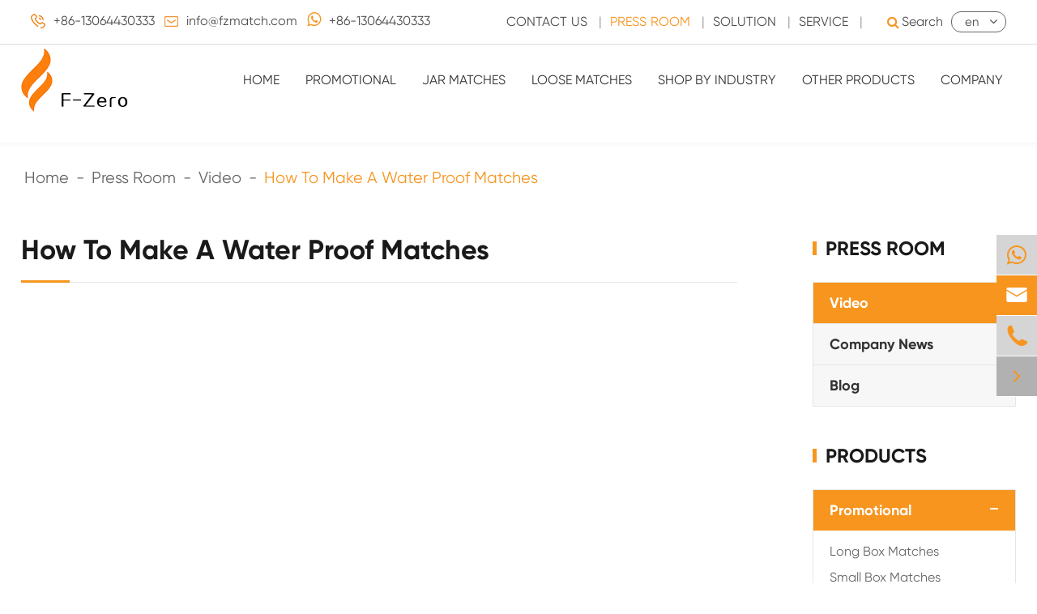

--- FILE ---
content_type: text/html; charset=utf-8
request_url: https://www.fzmatch.com/video/how-to-make-a-water-proof-matches.html
body_size: 11474
content:
<!DOCTYPE html>
<html lang="en">

	<head>
		<meta charset="utf-8">
		<meta http-equiv="X-UA-Compatible" content="IE=edge">
		<title>How To Make A Water Proof Matches - F-Zero Match Factory</title>
		<meta name="description" content="" />
		<meta name="keywords" content="" />
		<meta name="robots" content="noodp" />
		<meta name="viewport" content="width=device-width,initial-scale=1.0, minimum-scale=1.0, maximum-scale=1.0, user-scalable=no"/>
		<link rel="shortcut icon" href="/favicon.ico" />
		<meta property="og:locale" content="en" />
		<meta name="p:domain_verify" content="342c91c5869256b2d574524193cd2a9a"/>
		<meta property="og:type" content="website" />
		<meta property="og:title" content="How To Make A Water Proof Matches - F-Zero Match Factory" />
		<meta property="og:description" content="" />
		<meta property="og:url" content="https://www.fzmatch.com" />
		<meta property="og:site_name" content="F-Zero Match Factory" />
		<meta name="twitter:card" content="summary" />
		<meta name="twitter:site" content="@F-Zero Match Factory" />
		<meta name="twitter:description" content="" />
		<meta name="twitter:title" content="How To Make A Water Proof Matches - F-Zero Match Factory" />
		<link rel="canonical" href="https://www.fzmatch.com/video/how-to-make-a-water-proof-matches.html" />
				<script type="application/ld+json">
    {
      "@context": "http://schema.org/",
      "@type": "VideoObject",
      "name": "How To Make A Water Proof Matches",
      "@id": "https://www.fzmatch.com/video/how-to-make-a-water-proof-matches.html",
      "datePublished": "2020-02-26",
      "contentUrl": "https://www.fzmatch.comvideo/how-to-make-a-water-proof-matches",
      "embedUrl": "https://www.youtube.com/embed/s23iTbvWs9Q",
      "description":"How To Make A Water Proof Matches - F-Zero Match Factory",
      "uploadDate":"2020-02-26",
      "thumbnailUrl":"https://www.fzmatch.com/uploads/image/20200226/10/how-to-make-a-water-proof-matches.jpg",
      "author": {
        "@type": "Person",
        "name":"F-Zero Match Factory"
      }
    }
    </script>							<link href="/themes/simple/css/all.min.css?v=4.0.0.21" rel="stylesheet" type="text/css" />
			<link href="/themes/simple/css/bq-all.min.css?v=1.2" rel="stylesheet" type="text/css" />
		<script src="/assets/js/jquery-1.12.1.min.js"></script>
					<script src="/assets/js/swiper.min.js"></script>
					<script src="/assets/js/seajs/sea.js"></script>
					
		
	    <link rel="stylesheet" href="/assets/css/swiper.min.css">

		<!-- Global site tag (gtag.js) - Google Analytics -->
<script async src="https://www.googletagmanager.com/gtag/js?id=UA-163321940-40"></script>
<script>
  window.dataLayer = window.dataLayer || [];
  function gtag(){dataLayer.push(arguments);}
  gtag('js', new Date());

  gtag('config', 'UA-163321940-40');
</script>
<style>
    .bq-hot-box .bq-hot-box-list ul li .hot-title {
         
        line-height: 1.4em;
         
        padding: 15px 20px;
         
    }
    .sep-lx-header-mb.onss .box-wrap{
            position: static;
    }
    @media screen and (max-width: 1460px){
        .sep-header .head-top .bq-sep-container .head-right .top-nav .top-list li i{
            margin:0 10px;
        }
    }
    @media screen and (max-width: 1460px){
        .sep-header .head-top .bq-sep-container .head-left .tel{
            margin-right:12px;
        }
        .sep-header .head-top .bq-sep-container .head-right .language{
            margin-left:10px;
        }
        .sep-header .head-nav .bq-sep-container .nav-list .nav-ul>li{
            padding:0 16px;
        }
    }
        @media screen and (max-width: 1024px){
      .offside .tel {
        width: 50%;
        transform: translateX(0);
    }
            .offside p{
                display:none;
            }
        }
        
        .blog-list>li .thumb{
            height:auto;
        }
        
        .blog-list>li .the-box{
            padding:16px 30px;
        }
    
</style>


		
	</head>
	<body>
				<header class="sep-header">
	<div class="head-top">
		<div class="bq-sep-container">
			<div class="head-left">
				<div class="tel">
					<span class="icon">
						<img src="/themes/simple/img/nav-icon-1.png" alt="+86-13064430333" title="+86-13064430333">
					</span>
					<span class="con">
						+86-13064430333					</span>
				</div>
				<div class="tel">
					<span class="icon">
						<img src="/themes/simple/img/nav-icon-2.png" alt="info@fzmatch.com" title="info@fzmatch.com">
					</span>
					<span class="con">
						<a href="mailto:info@fzmatch.com">info@fzmatch.com</a>
					</span>
				</div>
						<div class="tel">
					<span class="icon">
							<i class="fa fa-whatsapp img1" aria-hidden="true" style="color:#f7951f;font-size:20px"></i>
					</span>
					<span class="con">
							+86-13064430333					</span>
				</div>
		
			</div>
			<div class="head-right">
				<div class="top-nav">
					<ul class="top-list">
					    			
						<li class="">
							<a href="/contact-us.html">Contact Us</a>
							<i>
								|
							</i>
						</li>
													<li class="active">
							<a href="/video/">Press Room</a>
							<i>
								|
							</i>
								<ul class="ul">
							                        	
	                                   <li>
	                                       	<a href="/video/">
									Video
								</a>
	                                   </li>
	                                   	
	                                   <li>
	                                       	<a href="/company-news/">
									Company News
								</a>
	                                   </li>
	                                   	
	                                   <li>
	                                       	<a href="/blog/">
									Blog
								</a>
	                                   </li>
	                                                                          </ul>
						</li>
													<li class="">
							<a href="/case/">Solution</a>
							<i>
								|
							</i>
						</li>
												<li class="">
							<a href="/pdf.html">Service</a>
							<i>
								|
							</i>
						</li>

					</ul>
				</div>
				<div class="search-box">
					<i class="fa fa-search s1" aria-hidden="true"></i>
						<i class="fa fa-plus s2" aria-hidden="true"></i>
					<div class="con">
						Search					</div>

				</div>
				<div class="language">
					<div class="langu">

						<div class="con">
							en						</div>
						<i class="fa fa-angle-down" aria-hidden="true"></i>
					</div>
					<div class="langu-dis  gtj-ff-bold">
						<ul>
						      																<li>
									<a href="https://www.fzmatch.com" title="English">
										<img src='https://www.fzmatch.com/themes/simple/img/country/en.png' alt='country' class='img'>
										English									</a>
							</li>
														<li>
									<a href="https://ko.fzmatch.com" title="한국어">
										<img src='https://www.fzmatch.com/themes/simple/img/country/ko.png' alt='country' class='img'>
										한국어									</a>
							</li>
														<li>
									<a href="https://fr.fzmatch.com" title="français">
										<img src='https://www.fzmatch.com/themes/simple/img/country/fr.png' alt='country' class='img'>
										français									</a>
							</li>
														<li>
									<a href="https://de.fzmatch.com" title="Deutsch">
										<img src='https://www.fzmatch.com/themes/simple/img/country/de.png' alt='country' class='img'>
										Deutsch									</a>
							</li>
														<li>
									<a href="https://es.fzmatch.com" title="Español">
										<img src='https://www.fzmatch.com/themes/simple/img/country/es.png' alt='country' class='img'>
										Español									</a>
							</li>
														<li>
									<a href="https://it.fzmatch.com" title="italiano">
										<img src='https://www.fzmatch.com/themes/simple/img/country/it.png' alt='country' class='img'>
										italiano									</a>
							</li>
														<li>
									<a href="https://ru.fzmatch.com" title="русский">
										<img src='https://www.fzmatch.com/themes/simple/img/country/ru.png' alt='country' class='img'>
										русский									</a>
							</li>
														<li>
									<a href="https://pt.fzmatch.com" title="português">
										<img src='https://www.fzmatch.com/themes/simple/img/country/pt.png' alt='country' class='img'>
										português									</a>
							</li>
														<li>
									<a href="https://ar.fzmatch.com" title="العربية">
										<img src='https://www.fzmatch.com/themes/simple/img/country/ar.png' alt='country' class='img'>
										العربية									</a>
							</li>
														<li>
									<a href="https://pl.fzmatch.com" title="Polska">
										<img src='https://www.fzmatch.com/themes/simple/img/country/pl.png' alt='country' class='img'>
										Polska									</a>
							</li>
							
						</ul>
					</div>
				</div>
			</div>
		</div>
	</div>
			<div class="forms trans fix">
					<div class="forms-boxs fix content">
						<div class="bq-sep-container fix">
							<form class="trans" name="search" method="get" action="/search">
								<input type="text" name="q" placeholder='Search' value="" />
								<button type="submit" value="submit"  rel="twos">
									<i class="fa fa-search" aria-hidden="true"></i>
								</button>
							</form>
						</div>
					</div>
				</div>
			
	<div class="head-nav head-inner-nav	">
		<div class="bq-sep-container">
			<div class="logo">
				<a href="/">
					<img src="/uploads/image/20210618/17/fzmatch_1624007076.png" alt="F-Zero Match Factory" title="F-Zero Match Factory">
				</a>
			</div>
			<div class="nav-list">
			    				<ul class="nav-ul">
						<li class="">
						<a href="/" class="">
							Home						</a>
					</li>
										                                           					                     					                     					                     					                     					                     					<li class="ljz-boxs">
					    
						<a href="/products/" class="">
							Promotional						</a>
					
						<div class="head-pro-ul">
							<div class="bq-sep-container">
								<div class="head-pro-ul-item">
									<div class="right ">
									    									                                                                                              
										<a href="/long-box-matches/" class="active  gtj-img gtj-ons" data-src="/uploads/image/20210926/11/matchbox-for-home-decoration-4inch-sticks-30-strike.jpg" data-alt="Long Box Matches" title="Long Box Matches" >
										</a>
																				                                            
										<a href="/small-box-matches/" class=" gtj-img gtj-ons" data-src="/uploads/image/20210926/15/matchbox-for-partywedding-2inch-sticks-20-strike.jpg" data-alt="Small Box Matches" title="Small Box Matches" >
										</a>
																				                                            
										<a href="/matchbooks/" class=" gtj-img gtj-ons" data-src="/uploads/image/20220322/15/branded-matchbooks-promotional-matchbooks-advertising-match.jpg" data-alt="Matchbooks" title="Matchbooks" >
										</a>
																				                                            
										<a href="/tube-cylinder-matches/" class=" gtj-img gtj-ons" data-src="/uploads/image/20191024/15/tubecylinder-matches2.jpg" data-alt="Cylinder/ Drum Matches" title="Cylinder/ Drum Matches" >
										</a>
																				                                            
										<a href="/tent-matches/" class=" gtj-img gtj-ons" data-src="/uploads/image/20210926/15/tent-match-box.jpg" data-alt="Tent Matches" title="Tent Matches" >
										</a>
																				                                            
										<a href="/comb-matches/" class=" gtj-img gtj-ons" data-src="/uploads/image/20191024/15/comb-match5_1571901399.jpg" data-alt="Comb Matches" title="Comb Matches" >
										</a>
																													</div>
									<div class="left">
                                         <div class="top-left-title gtj-ff-bold">
											Promotional										 </div>
								
											<div class="lis-boxs ">


												<div class="lists ">
													<div class="ul-boxs">
	                                                 	    									  
                                             														<a href="/long-box-matches/" class="lists-a">
															<i class="fa fa-angle-right" aria-hidden="true"></i>Long Box Matches</a>
																												<a href="/small-box-matches/" class="lists-a">
															<i class="fa fa-angle-right" aria-hidden="true"></i>Small Box Matches</a>
																												<a href="/matchbooks/" class="lists-a">
															<i class="fa fa-angle-right" aria-hidden="true"></i>Matchbooks</a>
																												<a href="/tube-cylinder-matches/" class="lists-a">
															<i class="fa fa-angle-right" aria-hidden="true"></i>Cylinder/ Drum Matches</a>
																												<a href="/tent-matches/" class="lists-a">
															<i class="fa fa-angle-right" aria-hidden="true"></i>Tent Matches</a>
																												<a href="/comb-matches/" class="lists-a">
															<i class="fa fa-angle-right" aria-hidden="true"></i>Comb Matches</a>
															
	
													</div>
												</div>
	
	
	
	
											</div>
										
										


									</div>
								
								</div>
							</div>


						</div>
					</li>
										                     					<li class="ljz-boxs">
					    
						<a href="/products/" class="">
							Jar Matches						</a>
					
						<div class="head-pro-ul">
							<div class="bq-sep-container">
								<div class="head-pro-ul-item">
									<div class="right ">
									    									                                                                                              
										<a href="/apothecary-jar-matches/" class="active  gtj-img gtj-ons" data-src="/uploads/image/20210917/17/apothecary-jar-matches.jpg" data-alt="Apothecary Jar Matches" title="Apothecary Jar Matches" >
										</a>
																				                                            
										<a href="/straight-jar-matches/" class=" gtj-img gtj-ons" data-src="/uploads/image/20210917/17/straight-jar-matches.jpg" data-alt="Straight Jar Matches" title="Straight Jar Matches" >
										</a>
																				                                            
										<a href="/products/candle/" class=" gtj-img gtj-ons" data-src="/uploads/image/20200717/15/candle2.jpg" data-alt="Candle" title="Candle" >
										</a>
																													</div>
									<div class="left">
                                         <div class="top-left-title gtj-ff-bold">
											Jar Matches										 </div>
								
											<div class="lis-boxs ">


												<div class="lists ">
													<div class="ul-boxs">
	                                                 	    									  
                                             														<a href="/apothecary-jar-matches/" class="lists-a">
															<i class="fa fa-angle-right" aria-hidden="true"></i>Apothecary Jar Matches</a>
																												<a href="/straight-jar-matches/" class="lists-a">
															<i class="fa fa-angle-right" aria-hidden="true"></i>Straight Jar Matches</a>
																												<a href="/products/candle/" class="lists-a">
															<i class="fa fa-angle-right" aria-hidden="true"></i>Candle</a>
															
	
													</div>
												</div>
	
	
	
	
											</div>
										
										


									</div>
								
								</div>
							</div>


						</div>
					</li>
										                     					<li class="ljz-boxs">
					    
						<a href="/products/" class="">
							Loose Matches						</a>
					
						<div class="head-pro-ul">
							<div class="bq-sep-container">
								<div class="head-pro-ul-item">
									<div class="right ">
									    									                                                                                              
										<a href="/heads-matches/" class="active  gtj-img gtj-ons" data-src="/uploads/image/20191023/16/colorful-tipsheads-match.jpg" data-alt="Colorful Tips/Heads Matches" title="Colorful Tips/Heads Matches" >
										</a>
																				                                            
										<a href="/2-inch-matches/" class=" gtj-img gtj-ons" data-src="/uploads/image/20210811/17/2-inches-matches.jpg" data-alt="2 Inch Matches" title="2 Inch Matches" >
										</a>
																				                                            
										<a href="/3-inch-matches/" class=" gtj-img gtj-ons" data-src="/uploads/image/20191114/10/colorful-sticks-match-box-dyed-in-different-colors.jpg" data-alt="3 Inch Matches" title="3 Inch Matches" >
										</a>
																				                                            
										<a href="/4-inch-matches/" class=" gtj-img gtj-ons" data-src="/uploads/image/20191114/09/wooden-matchsticks.jpg" data-alt="4 Inch Matches" title="4 Inch Matches" >
										</a>
																				                                            
										<a href="/extra-long-matches/" class=" gtj-img gtj-ons" data-src="/uploads/image/20191024/15/christmas-matches-long5.jpg" data-alt="Extra Long Matches" title="Extra Long Matches" >
										</a>
																				                                            
										<a href="/8-inch-matches/" class=" gtj-img gtj-ons" data-src="/uploads/image/20220330/14/extar-long-match1.jpg" data-alt="8 Inch Matches Extra Long Matches" title="8 Inch Matches Extra Long Matches" >
										</a>
																				                                            
										<a href="/11-inch-matches/" class=" gtj-img gtj-ons" data-src="/uploads/image/20191024/14/long-bbq-matches2_1571897149.jpg" data-alt="11 Inch Matches Extra Long Matches" title="11 Inch Matches Extra Long Matches" >
										</a>
																				                                            
										<a href="/scented-matches/" class=" gtj-img gtj-ons" data-src="/uploads/image/20191030/13/scented-matchsticks1.jpg" data-alt="Scented Matches" title="Scented Matches" >
										</a>
																													</div>
									<div class="left">
                                         <div class="top-left-title gtj-ff-bold">
											Loose Matches										 </div>
								
											<div class="lis-boxs ">


												<div class="lists ">
													<div class="ul-boxs">
	                                                 	    									  
                                             														<a href="/heads-matches/" class="lists-a">
															<i class="fa fa-angle-right" aria-hidden="true"></i>Colorful Tips/Heads Matches</a>
																												<a href="/2-inch-matches/" class="lists-a">
															<i class="fa fa-angle-right" aria-hidden="true"></i>2 Inch Matches</a>
																												<a href="/3-inch-matches/" class="lists-a">
															<i class="fa fa-angle-right" aria-hidden="true"></i>3 Inch Matches</a>
																												<a href="/4-inch-matches/" class="lists-a">
															<i class="fa fa-angle-right" aria-hidden="true"></i>4 Inch Matches</a>
																												<a href="/extra-long-matches/" class="lists-a">
															<i class="fa fa-angle-right" aria-hidden="true"></i>Extra Long Matches</a>
																												<a href="/8-inch-matches/" class="lists-a">
															<i class="fa fa-angle-right" aria-hidden="true"></i>8 Inch Matches Extra Long Matches</a>
																												<a href="/11-inch-matches/" class="lists-a">
															<i class="fa fa-angle-right" aria-hidden="true"></i>11 Inch Matches Extra Long Matches</a>
																												<a href="/scented-matches/" class="lists-a">
															<i class="fa fa-angle-right" aria-hidden="true"></i>Scented Matches</a>
															
	
													</div>
												</div>
	
	
	
	
											</div>
										
										


									</div>
								
								</div>
							</div>


						</div>
					</li>
										                     					<li class="ljz-boxs">
					    
						<a href="/products/" class="">
							Shop By Industry						</a>
					
						<div class="head-pro-ul">
							<div class="bq-sep-container">
								<div class="head-pro-ul-item">
									<div class="right ">
									    									                                                                                              
										<a href="/hotel-matches/" class="active  gtj-img gtj-ons" data-src="/uploads/image/20191024/14/hotel-matchstick4.jpg" data-alt="Hotel Matches" title="Hotel Matches" >
										</a>
																				                                            
										<a href="/bbq-matches/" class=" gtj-img gtj-ons" data-src="/uploads/image/20191024/13/bbq-matches.jpg" data-alt="BBQ Matches" title="BBQ Matches" >
										</a>
																				                                            
										<a href="/advertising-matches/" class=" gtj-img gtj-ons" data-src="/uploads/image/20191023/11/advertising-matches-4.jpg" data-alt="Advertising Matches" title="Advertising Matches" >
										</a>
																				                                            
										<a href="/fireplace-matches/" class=" gtj-img gtj-ons" data-src="/uploads/image/20191023/15/fireplace-matches.jpg" data-alt="Fireplace Matches" title="Fireplace Matches" >
										</a>
																				                                            
										<a href="/candle-matches/" class=" gtj-img gtj-ons" data-src="/uploads/image/20191023/15/candle-matches.jpg" data-alt="Candle Matches" title="Candle Matches" >
										</a>
																				                                            
										<a href="/kitchen-matches/" class=" gtj-img gtj-ons" data-src="/uploads/image/20191023/15/long-kitchen-matches1.jpg" data-alt="Kitchen Matches" title="Kitchen Matches" >
										</a>
																				                                            
										<a href="/household-matches/" class=" gtj-img gtj-ons" data-src="/uploads/image/20220401/15/household-match.jpg" data-alt="Household Matches" title="Household Matches" >
										</a>
																				                                            
										<a href="/cigar-matches/" class=" gtj-img gtj-ons" data-src="/uploads/image/20191030/13/butane-match1.jpg" data-alt="Cigar Matches" title="Cigar Matches" >
										</a>
																				                                            
										<a href="/fancy-matches/" class=" gtj-img gtj-ons" data-src="/uploads/image/20191030/13/fancy-matches.jpg" data-alt="Fancy Matches" title="Fancy Matches" >
										</a>
																				                                            
										<a href="/wedding-matches/" class=" gtj-img gtj-ons" data-src="/uploads/image/20220330/15/wedding-match.jpg" data-alt="Wedding Matches" title="Wedding Matches" >
										</a>
																													</div>
									<div class="left">
                                         <div class="top-left-title gtj-ff-bold">
											Shop By Industry										 </div>
								
											<div class="lis-boxs ">


												<div class="lists ">
													<div class="ul-boxs">
	                                                 	    									  
                                             														<a href="/hotel-matches/" class="lists-a">
															<i class="fa fa-angle-right" aria-hidden="true"></i>Hotel Matches</a>
																												<a href="/bbq-matches/" class="lists-a">
															<i class="fa fa-angle-right" aria-hidden="true"></i>BBQ Matches</a>
																												<a href="/advertising-matches/" class="lists-a">
															<i class="fa fa-angle-right" aria-hidden="true"></i>Advertising Matches</a>
																												<a href="/fireplace-matches/" class="lists-a">
															<i class="fa fa-angle-right" aria-hidden="true"></i>Fireplace Matches</a>
																												<a href="/candle-matches/" class="lists-a">
															<i class="fa fa-angle-right" aria-hidden="true"></i>Candle Matches</a>
																												<a href="/kitchen-matches/" class="lists-a">
															<i class="fa fa-angle-right" aria-hidden="true"></i>Kitchen Matches</a>
																												<a href="/household-matches/" class="lists-a">
															<i class="fa fa-angle-right" aria-hidden="true"></i>Household Matches</a>
																												<a href="/cigar-matches/" class="lists-a">
															<i class="fa fa-angle-right" aria-hidden="true"></i>Cigar Matches</a>
																												<a href="/fancy-matches/" class="lists-a">
															<i class="fa fa-angle-right" aria-hidden="true"></i>Fancy Matches</a>
																												<a href="/wedding-matches/" class="lists-a">
															<i class="fa fa-angle-right" aria-hidden="true"></i>Wedding Matches</a>
															
	
													</div>
												</div>
	
	
	
	
											</div>
										
										


									</div>
								
								</div>
							</div>


						</div>
					</li>
										                     					<li class="ljz-boxs">
					    
						<a href="/products/" class="">
							Other Products						</a>
					
						<div class="head-pro-ul">
							<div class="bq-sep-container">
								<div class="head-pro-ul-item">
									<div class="right ">
									    									                                                                                              
										<a href="/match-sticks/" class="active  gtj-img gtj-ons" data-src="/uploads/image/20220323/11/craft-with-match-sticks5.jpg" data-alt="Match Sticks" title="Match Sticks" >
										</a>
																				                                            
										<a href="/matches-strike-paper/" class=" gtj-img gtj-ons" data-src="/uploads/image/20220401/16/matchbook-striker.jpg" data-alt="Matches Strike Paper" title="Matches Strike Paper" >
										</a>
																				                                            
										<a href="/box-of-matches/" class=" gtj-img gtj-ons" data-src="/uploads/image/20220330/16/kitchen-match_1648629917.jpg" data-alt="Box of Matches" title="Box of Matches" >
										</a>
																				                                            
										<a href="/products/candle/" class=" gtj-img gtj-ons" data-src="/uploads/image/20200717/15/candle2.jpg" data-alt="Candle" title="Candle" >
										</a>
																													</div>
									<div class="left">
                                         <div class="top-left-title gtj-ff-bold">
											Other Products										 </div>
								
											<div class="lis-boxs ">


												<div class="lists ">
													<div class="ul-boxs">
	                                                 	    									  
                                             														<a href="/match-sticks/" class="lists-a">
															<i class="fa fa-angle-right" aria-hidden="true"></i>Match Sticks</a>
																												<a href="/matches-strike-paper/" class="lists-a">
															<i class="fa fa-angle-right" aria-hidden="true"></i>Matches Strike Paper</a>
																												<a href="/box-of-matches/" class="lists-a">
															<i class="fa fa-angle-right" aria-hidden="true"></i>Box of Matches</a>
																												<a href="/products/candle/" class="lists-a">
															<i class="fa fa-angle-right" aria-hidden="true"></i>Candle</a>
															
	
													</div>
												</div>
	
	
	
	
											</div>
										
										


									</div>
								
								</div>
							</div>


						</div>
					</li>
																					<li class="ios ">
					    
						<a href="/company/" class="">
							Company						</a>
				
					</li>
			



				</ul>

			</div>

		</div>
	</div>
</header>
<div class="inner-cover">
    
    
</div>
	<!-- Mobile screen under 640px  start-->
		<div class="sep-lx-header-mb">
			<div class="box-wrap">
				<a href="/" class="logos">
					<img src="/uploads/image/20210618/17/fzmatch_1624007076.png" alt="F-Zero Match Factory">
				</a>
				<ul class=' rt'>
				    	<li id="headerSearch">
						
					<img src="/themes/simple/img/mb-nav-search.png" alt="info@fzmatch.com" title="info@fzmatch.com">
				
					</li>
					<li id="global" class=''>
						<i class="">
						    EN
						</i>
						<ul class="multi-language">
																			    	<li>
								<a href="https://www.fzmatch.com">
									English								</a>
							</li>
												    	<li>
								<a href="https://ko.fzmatch.com">
									한국어								</a>
							</li>
												    	<li>
								<a href="https://fr.fzmatch.com">
									français								</a>
							</li>
												    	<li>
								<a href="https://de.fzmatch.com">
									Deutsch								</a>
							</li>
												    	<li>
								<a href="https://es.fzmatch.com">
									Español								</a>
							</li>
												    	<li>
								<a href="https://it.fzmatch.com">
									italiano								</a>
							</li>
												    	<li>
								<a href="https://ru.fzmatch.com">
									русский								</a>
							</li>
												    	<li>
								<a href="https://pt.fzmatch.com">
									português								</a>
							</li>
												    	<li>
								<a href="https://ar.fzmatch.com">
									العربية								</a>
							</li>
												    	<li>
								<a href="https://pl.fzmatch.com">
									Polska								</a>
							</li>
													</ul>
					</li>
					
					<li id="menu">
						<img src="/themes/simple/img/mb-nav.png" alt="How To Make A Water Proof Matches" title="How To Make A Water Proof Matches">
					</li>
				</ul>
			</div>
		</div>
		<div class="sep-shadow"></div>
		<div class="sep-search-box">
			<i class="i-closes" aria-hidden="true"></i>
			<form name="search" method="get" action="/search">
				<input type="text" name="q" class="form-control"  />
				<button type="submit" class='top-btn btn text-capitalize'>
					<i class="i-searchs"></i>
					Search				</button>
			</form>
		</div>
		<div class="sep-menu-box">
			<div class="top">
				<div id="menuClose" class="lf">
					<i class="i-closes"></i>
				</div>
				<a href="/" class="logos">
					<img src="/uploads/image/20210618/17/fzmatch_1624007076.png" alt="F-Zero Match Factory">
				</a>
				<div id="headerSearch1" class="rt">
					<i class="i-searchs"></i>
				</div>
			</div>
						<div class="bottom">
				<ul class="menu-item">
				    		<li>
						<div class="box">
							<a href="/">Home</a>
						
						</div>
					
					</li>
						<li>
						<div class="box">
							<a href="/products/">	Promational</a>
						
							<i></i>
						
						</div>
						
					
					
						<ul>
						    
						        									    
                                             							<li>
								<a href='/matchbooks/'>
                                    Matchbooks                                </a>
							</li>
														<li>
								<a href='/tube-cylinder-matches/'>
                                    Cylinder/ Drum Matches                                </a>
							</li>
														<li>
								<a href='/jar-matches/'>
                                    Jar Matches                                </a>
							</li>
														<li>
								<a href='/comb-matches/'>
                                    Comb Matches                                </a>
							</li>
														<li>
								<a href='/long-box-matches/'>
                                    Long Box Matches                                </a>
							</li>
														<li>
								<a href='/small-box-matches/'>
                                    Small Box Matches                                </a>
							</li>
														<li>
								<a href='/tent-matches/'>
                                    Tent Matches                                </a>
							</li>
													</ul>
					
					</li>
						<li>
						<div class="box">
							<a href="/products/">	Loose Matches</a>
						
							<i></i>
						
						</div>
						
					
					
						<ul>
						    
						        									    
                                             							<li>
								<a href='/heads-matches/'>
                                    Colorful Tips/Heads Matches                                </a>
							</li>
														<li>
								<a href='/2-inch-matches/'>
                                    2 Inch Matches                                </a>
							</li>
														<li>
								<a href='/3-inch-matches/'>
                                    3 Inch Matches                                </a>
							</li>
														<li>
								<a href='/4-inch-matches/'>
                                    4 Inch Matches                                </a>
							</li>
														<li>
								<a href='/extra-long-matches/'>
                                    Extra Long Matches                                </a>
							</li>
														<li>
								<a href='/scented-matches/'>
                                    Scented Matches                                </a>
							</li>
														<li>
								<a href='/8-inch-matches/'>
                                    8 Inch Matches Extra Long Matches                                </a>
							</li>
														<li>
								<a href='/11-inch-matches/'>
                                    11 Inch Matches Extra Long Matches                                </a>
							</li>
													</ul>
					
					</li>
					<li>
						<div class="box">
							<a href="/products/">	Cases</a>
						
							<i></i>
						
						</div>
						
					
					
						<ul>
						    
						        									    
                                             							<li>
								<a href='/advertising-matches/'>
                                    Advertising Matches                                </a>
							</li>
														<li>
								<a href='/hotel-matches/'>
                                    Hotel Matches                                </a>
							</li>
														<li>
								<a href='/bbq-matches/'>
                                    BBQ Matches                                </a>
							</li>
														<li>
								<a href='/fireplace-matches/'>
                                    Fireplace Matches                                </a>
							</li>
														<li>
								<a href='/candle-matches/'>
                                    Candle Matches                                </a>
							</li>
														<li>
								<a href='/kitchen-matches/'>
                                    Kitchen Matches                                </a>
							</li>
														<li>
								<a href='/household-matches/'>
                                    Household Matches                                </a>
							</li>
														<li>
								<a href='/cigar-matches/'>
                                    Cigar Matches                                </a>
							</li>
														<li>
								<a href='/fancy-matches/'>
                                    Fancy Matches                                </a>
							</li>
														<li>
								<a href='/wedding-matches/'>
                                    Wedding Matches                                </a>
							</li>
													</ul>
					
					</li>
					<li>
						<div class="box">
							<a href="/products/">	Related Product</a>
						
							<i></i>
						
						</div>
						
					
					
						<ul>
						    
						        									    
                                             							<li>
								<a href='/cute-candle/'>
                                    Cute Candle                                </a>
							</li>
														<li>
								<a href='/fruit-candle/'>
                                    Fruit Candle                                </a>
							</li>
														<li>
								<a href='/christmas-candle/'>
                                    Christmas Candle                                </a>
							</li>
														<li>
								<a href='/gel-wax-candle/'>
                                    Gel Wax Candle                                </a>
							</li>
														<li>
								<a href='/dessert-candle/'>
                                    Dessert Candle                                </a>
							</li>
														<li>
								<a href='/crystal-candle/'>
                                    Crystal Candle                                </a>
							</li>
														<li>
								<a href='/match-sticks/'>
                                    Match Sticks                                </a>
							</li>
														<li>
								<a href='/matches-strike-paper/'>
                                    Matches Strike Paper                                </a>
							</li>
														<li>
								<a href='/box-of-matches/'>
                                    Box of Matches                                </a>
							</li>
														<li>
								<a href='/products/candle/'>
                                    Candle                                </a>
							</li>
													</ul>
					
					</li>
				    				    				    									    									    				    					<li>
						<div class="box">
							<a href="/company/">Company</a>
													</div>
						
											</li>
														    				    					<li>
						<div class="box">
							<a href="/video/">Press Room</a>
														<i></i>
													</div>
						
											
						<ul>
						    
						    							<li>
								<a href='/video/'>
                                    Video                                </a>
							</li>
														<li>
								<a href='/company-news/'>
                                    Company News                                </a>
							</li>
														<li>
								<a href='/blog/'>
                                    Blog                                </a>
							</li>
													</ul>
											</li>
														    				    					<li>
						<div class="box">
							<a href="/case/">Solution</a>
													</div>
						
											</li>
														    				    					<li>
						<div class="box">
							<a href="/pdf.html">Service</a>
													</div>
						
											</li>
														    				    					<li>
						<div class="box">
							<a href="/contact-us.html">Contact Us</a>
													</div>
						
											</li>
															 
				</ul>
				<a href="mailto:info@fzmatch.com" class="contact">
					<i class="fa fa-envelope" aria-hidden="true"></i> 
				</a>
			</div>
		</div>
		<!-- Mobile screen under 640px end -->

<div class="bread detail-bread">
	<div class="sep-container">

	<ul class="breadcrumb bread-ul"><li><a href="/">Home</a></li><li><a href="/video/" title="Press Room">Press Room</a></li><li><a href="/video/" title="Video">Video</a></li><li><a href="/video/how-to-make-a-water-proof-matches.html" title="How To Make A Water Proof Matches">How To Make A Water Proof Matches</a></li></ul><script type="application/ld+json">{"@context":"http:\/\/schema.org","@type":"BreadcrumbList","itemListElement":[{"@type":"ListItem","position":1,"item":{"@id":"https:\/\/www.fzmatch.com\/","name":"Home"}},{"@type":"ListItem","position":2,"item":{"@id":"https:\/\/www.fzmatch.com\/video\/","name":"Press Room"}},{"@type":"ListItem","position":3,"item":{"@id":"https:\/\/www.fzmatch.com\/video\/","name":"Video"}}]}</script>	</div>
</div>

<div class="bq-sep-body">
		<div class="bq-detail-box">
		<div class="sep-container flex flex-wrap">
			<div class="sep-con">
				<h1 class="bq-detail-title gtj-ff-bold">
					How To Make A Water Proof Matches				</h1>
				<div class="bq-detail-subtitle gtj-ff-bold">
				
				</div>
				<div class="video-iframe">
				    <iframe src="https://www.youtube.com/embed/s23iTbvWs9Q">
				        
				    </iframe>
				</div>

			</div>
			<div class="sep-siderbar">
				<div class="right-item">
					    <div class="plc-con ">


						<div class="prcl-ul">
							<div class="ul-title ">
								<a href="/video/">
									Press Room								</a>
							</div>
							<ul class="ul-active">
							                                      								<li class=" show-active">
									<div class="li-show ">
										<a href="/video/">Video</a>
									
									</div>
								

								</li>
																<li class=" ">
									<div class="li-show ">
										<a href="/company-news/">Company News</a>
									
									</div>
								

								</li>
																<li class=" ">
									<div class="li-show ">
										<a href="/blog/">Blog</a>
									
									</div>
								

								</li>
															

							</ul>
						</div>

					</div>
					<div class="plc-con ">
    
						<div class="prcl-ul">
							<div class="ul-title ">
								<a href="/products/">
									Products								</a>
							</div>
							<ul class="ul-active">
							   							                                                                                                                                                                                                                                                                                                                                                                                                                                  
                                 
                                	<li class="show-active show-actives">
									<div class="li-show ">
										<a href="javascript:;">Promotional</a>
										<i></i>
									</div>
									<ul class="li-dis">
	                                   	                                             										<li class="">

											<a href="/long-box-matches/" class="">
												Long Box Matches</a>

										
										</li>
																				<li class="">

											<a href="/small-box-matches/" class="">
												Small Box Matches</a>

										
										</li>
																				<li class="">

											<a href="/matchbooks/" class="">
												Matchbooks</a>

										
										</li>
																				<li class="">

											<a href="/tube-cylinder-matches/" class="">
												Cylinder/ Drum Matches</a>

										
										</li>
																				<li class="">

											<a href="/tent-matches/" class="">
												Tent Matches</a>

										
										</li>
																				<li class="">

											<a href="/comb-matches/" class="">
												Comb Matches</a>

										
										</li>
																			</ul>

								</li>
								                                                                                                                                
                                 
                                	<li class="show-active show-actives">
									<div class="li-show ">
										<a href="javascript:;">Jar Matches</a>
										<i></i>
									</div>
									<ul class="li-dis">
	                                   	                                             										<li class="">

											<a href="/apothecary-jar-matches/" class="">
												Apothecary Jar Matches</a>

										
										</li>
																				<li class="">

											<a href="/straight-jar-matches/" class="">
												Straight Jar Matches</a>

										
										</li>
																				<li class="">

											<a href="/products/candle/" class="">
												Candle</a>

										
										</li>
																			</ul>

								</li>
								                                                                                                                                
                                 
                                	<li class="">
									<div class="li-show ">
										<a href="javascript:;">Loose Matches</a>
										<i></i>
									</div>
									<ul class="li-dis">
	                                   	                                             										<li class="">

											<a href="/heads-matches/" class="">
												Colorful Tips/Heads Matches</a>

										
										</li>
																				<li class="">

											<a href="/2-inch-matches/" class="">
												2 Inch Matches</a>

										
										</li>
																				<li class="">

											<a href="/3-inch-matches/" class="">
												3 Inch Matches</a>

										
										</li>
																				<li class="">

											<a href="/4-inch-matches/" class="">
												4 Inch Matches</a>

										
										</li>
																				<li class="">

											<a href="/extra-long-matches/" class="">
												Extra Long Matches</a>

										
										</li>
																				<li class="">

											<a href="/8-inch-matches/" class="">
												8 Inch Matches Extra Long Matches</a>

										
										</li>
																				<li class="">

											<a href="/11-inch-matches/" class="">
												11 Inch Matches Extra Long Matches</a>

										
										</li>
																				<li class="">

											<a href="/scented-matches/" class="">
												Scented Matches</a>

										
										</li>
																			</ul>

								</li>
								                                                                                                                                
                                 
                                	<li class="">
									<div class="li-show ">
										<a href="javascript:;">Shop By Industry</a>
										<i></i>
									</div>
									<ul class="li-dis">
	                                   	                                             										<li class="">

											<a href="/hotel-matches/" class="">
												Hotel Matches</a>

										
										</li>
																				<li class="">

											<a href="/bbq-matches/" class="">
												BBQ Matches</a>

										
										</li>
																				<li class="">

											<a href="/advertising-matches/" class="">
												Advertising Matches</a>

										
										</li>
																				<li class="">

											<a href="/fireplace-matches/" class="">
												Fireplace Matches</a>

										
										</li>
																				<li class="">

											<a href="/candle-matches/" class="">
												Candle Matches</a>

										
										</li>
																				<li class="">

											<a href="/kitchen-matches/" class="">
												Kitchen Matches</a>

										
										</li>
																				<li class="">

											<a href="/household-matches/" class="">
												Household Matches</a>

										
										</li>
																				<li class="">

											<a href="/cigar-matches/" class="">
												Cigar Matches</a>

										
										</li>
																				<li class="">

											<a href="/fancy-matches/" class="">
												Fancy Matches</a>

										
										</li>
																				<li class="">

											<a href="/wedding-matches/" class="">
												Wedding Matches</a>

										
										</li>
																			</ul>

								</li>
								                                                                                                                                
                                 
                                	<li class="">
									<div class="li-show ">
										<a href="javascript:;">Other Products</a>
										<i></i>
									</div>
									<ul class="li-dis">
	                                   	                                             										<li class="">

											<a href="/match-sticks/" class="">
												Match Sticks</a>

										
										</li>
																				<li class="">

											<a href="/matches-strike-paper/" class="">
												Matches Strike Paper</a>

										
										</li>
																				<li class="">

											<a href="/box-of-matches/" class="">
												Box of Matches</a>

										
										</li>
																				<li class="">

											<a href="/products/candle/" class="">
												Candle</a>

										
										</li>
																			</ul>

								</li>
								                                                                							   
					

							</ul>
						</div>

					</div>
				</div>
			</div>
		</div>
	</div>


	<div class="bq-relate-box">
		<div class="bq-sep-container">
			<div class="index-title-h2 gtj-ff-bold">
				Recommended Safety Matches			</div>
			<div class="bq-relate-swiper">
				<div class=" swiper-container">
					<ul class="swiper-wrapper">
					    					    						<li class="swiper-slide">
							<a href="/products/3-inches-75mm-matches-bulk-matchsticks.html" class="img">
								<img src="/uploads/image/20200224/15/3-inches-75mm-matches-bulk-matchsticks.jpg" alt="3 Inches 75mm Matches Bulk Matchsticks" title="3 Inches 75mm Matches Bulk Matchsticks">
								<div class="img-cover">

								</div>
							</a>
							<a href="/products/3-inches-75mm-matches-bulk-matchsticks.html" class="img-title gtj-ff-bold">
								3 Inches 75mm Matches Bulk Matchsticks							</a>
						</li>
												<li class="swiper-slide">
							<a href="/products/cute-cheap-candles.html" class="img">
								<img src="/uploads/image/20211202/14/cute-cheap-candles.jpg" alt="Cute Cheap Candles" title="Cute Cheap Candles">
								<div class="img-cover">

								</div>
							</a>
							<a href="/products/cute-cheap-candles.html" class="img-title gtj-ff-bold">
								Cute Cheap Candles							</a>
						</li>
												<li class="swiper-slide">
							<a href="/products/match-color.html" class="img">
								<img src="/uploads/image/20211029/14/match-color-4.jpg" alt="Match Color" title="Match Color">
								<div class="img-cover">

								</div>
							</a>
							<a href="/products/match-color.html" class="img-title gtj-ff-bold">
								Match Color							</a>
						</li>
											</ul>
						<div class="swiper-pagination">
							    
							</div>
				</div>
			</div>
		</div>
	</div>
	<div class="bq-relate-video-box">
		<div class="bq-sep-container">
			<div class="index-title-h2 gtj-ff-bold">
				Related Videos			</div>
			<div class="bq-relate-video-swiper">
				<div class=" swiper-container">
					<ul class="swiper-wrapper">
					   					    						<li class="swiper-slide">
							<a href="/video/custom-black-matches-in-box-wholesale.html" class="img">
								<img src="/uploads/image/20210621/16/custom-black-matches-in-box-wholesale.jpg" alt="Custom Black Matches in Box Wholesale" title="Custom Black Matches in Box Wholesale">
								<div class="img-play hide">
									<i class="fa fa-caret-right" aria-hidden="true"></i>
								</div>
							</a>

						</li>
                        						<li class="swiper-slide">
							<a href="/video/lighting-a-love-with-fangzhou-matches.html" class="img">
								<img src="/uploads/image/20191105/14/lighting-a-love-with-fangzhou-matches.jpg" alt="Lighting a Love with Fangzhou Matches" title="Lighting a Love with Fangzhou Matches">
								<div class="img-play hide">
									<i class="fa fa-caret-right" aria-hidden="true"></i>
								</div>
							</a>

						</li>
                        						<li class="swiper-slide">
							<a href="/video/christmas-matches.html" class="img">
								<img src="/uploads/image/20191105/14/christmas-matches.jpg" alt="Christmas Matches" title="Christmas Matches">
								<div class="img-play hide">
									<i class="fa fa-caret-right" aria-hidden="true"></i>
								</div>
							</a>

						</li>
                        						<li class="swiper-slide">
							<a href="/video/interview-by-cctv.html" class="img">
								<img src="/uploads/image/20191105/14/fangzhou-matches-factory-reported-by-china-global-television-network-2018.jpg" alt="Fangzhou Matches Factory Reported by China Global Television Network-2018" title="Fangzhou Matches Factory Reported by China Global Television Network-2018">
								<div class="img-play hide">
									<i class="fa fa-caret-right" aria-hidden="true"></i>
								</div>
							</a>

						</li>
                        						<li class="swiper-slide">
							<a href="/video/bottle-matches.html" class="img">
								<img src="/uploads/image/20191105/14/bottle-matches_1572934249.jpg" alt="Bottle Matches" title="Bottle Matches">
								<div class="img-play hide">
									<i class="fa fa-caret-right" aria-hidden="true"></i>
								</div>
							</a>

						</li>
                        
					</ul>
					<div class="swiper-pagination"></div>
				</div>
			</div>
		</div>
	</div>
	
		<div class="bq-index-contact">
		<div class="back">
			<img src="/themes/simple/img/form-banner1.jpg"  alt="Contact Us" title="Contact Us">
		</div>
		<div class="bq-contact-main">
			<div class="bq-sep-container">
				<div class="index-title-h2 gtj-ff-bold">
					GET IN TOUCH				</div>
				<div class="index-title-des">
					We offer a wide range of safety matches, get a quote now! 
				</div>
				<div class="bq-form-box-main flex flex-wrap">
					<div class="left">
						<div class="left-title gtj-ff-bold">
							Contact Info						</div>
						<ul class="com-ul">
							<li>
								<div class="icon">
									<img src="/themes/simple/img/form-left-icon-2.png" alt="Contact Us" title="Contact Us" class="img1">
								</div>
								<div class="con">
									<p class="con-title gtj-ff-bold">
										Call									</p>
									<p class="con-des">
										+86-13064430333									</p>
								</div>

							</li>
							<li>
								<div class="icon">
									<img src="/themes/simple/img/form-left-icon-1.png" alt="Contact Us" title="Contact Us" class="img1">

								</div>
								<div class="con">
									<p class="con-title gtj-ff-bold">
										Email									</p>
									<p class="con-des">
										<a href="mailto:info@fzmatch.com">
											info@fzmatch.com										</a>
									</p>
								</div>
							</li>
					
							<li>
								<div class="icon" style="top:7px">
									<img src="/themes/simple/img/form-left-icon-3.png" alt="Contact Us" title="Contact Us" class="img1">
								</div>
								<div class="con">
									<p class="con-title gtj-ff-bold">
										Address									</p>
									<p class="con-des">
										No.68, Huanan South City, Shenzhen, Guangdong Province, China									</p>
								</div>

							</li>
					


						</ul>
					</div>
					<div class="right">
					
						<div class="tc-pro-forms-boxs">
							<div class="right-title gtj-ff-bold">
								Request a Free quote							</div>
							<div class="sep-general-form fix">
									<form class="sep-form sep-form-inquire1 flex" enctype="multipart/form-data" data-plugin="validator" method="post" action="/submission-successful.html">
									<input type="hidden" name="csrf_token" value="85bc507f87e352d41107123bb73a10e2">
									<input class="form-control hide" id="in" autocomplete="off" name="email2" />
									<div class="form-group ons lf">
									
										<input class="form-control" placeholder='*Full Name' id="sc-name" name="name"
											type="text" value="" required />
									</div>

									<div class="form-group ons rt">
								
										<input class="form-control" placeholder='Phone' id="sc-phone" name="phone"
											type="text" value="" />
									</div>
									<div class="form-group ons rt">
								
										<input class="form-control" name="email" placeholder='*Email' id="sc-email"
											type="email" value="" required />

									</div>
									<div class="form-group ons rt">
									
										 
										<input class="form-control" placeholder='Country' id="sc-country"
											name="country" type="text" value="" />

									</div>
								
									<div class="form-group ons rt text-box">
									
										<textarea name="content"  cols="20" rows="3" placeholder='* Send Message'
											id="sc-content" class="form-control" required minlength=16></textarea>
									</div>

									<div class="form-group ons rt btn-box">
										<button class="btn btn-primary read-mores trans gtj-ff-bold" type="submit">Submit</button>
									
									</div>
								</form>
<script>
$('.sep-form button[type="submit"]').click(function(e){
	if($('input[name="content"]').val()=='Hello. And Bye.'||$('input[name="content"]').val()=='Test. Please ignore.'){
		e.preventDefault();
	}
	$('input[valid="required"]').each(function(){
	    if(!$(this).val()){
	        e.preventDefault();
	    }
	}) 
})
seajs.use(['/assets/js/kaka/libs/kaka.validator.js'], function(){
    var form = $('.sep-form');
	var vd = new kakaValidator(form, {
	    rules: {
	        '[name=name]': { valid: 'required', errorText: 'Please write your name'},
	        '[name=email]': { valid: 'required|email', errorText: 'Please write your e-mail'},
	      '[name=content]': { valid: 'required', errorText: 'Please write your name'},
	    }
	});
});
 
</script>							</div>
						</div>
					</div>
				</div>
			</div>
		</div>
	</div>
	<div class="bq-news-box bq-detail-news">
		<div class="bq-sep-container">
			<div class="index-title-h2 gtj-ff-bold">
				Associated Blogs			</div>
			<div class="bq-news-list">

				<div class="news-ul">
					<div class="news-swiper1">
						<div class="news-ul swiper-container">
							<ul class="flex swiper-wrapper">
								     					     					     						<li class="flex flex-wrap swiper-slide">
							<div class="news-img">
								<a href="/how-to-make-a-matchstick-box--and-what-chemicals-are-inside-a-real-matchbox.html">
									<img src="/themes/simple/img/news-banner1.jpg" alt="How to Make a Matchstick Box – and What Chemicals Are Inside a Real Matchbox" title="How to Make a Matchstick Box – and What Chemicals Are Inside a Real Matchbox">
								</a>
								<div class="news-time">
									<div class="day gtj-ff-bold">
										30									</div>
									<div class="year">
										Jun  2025									</div>
								</div>
							</div>
							<div class="news-des">
								<div>
									<div class="news-title gtj-ff-bold">
										<a href="/how-to-make-a-matchstick-box--and-what-chemicals-are-inside-a-real-matchbox.html">
											How to Make a Matchstick Box – and What Chemicals Are Inside a Real Matchbox										</a>
									</div>
									<div class="news-des1">
										June 30, 2025Have you ever wondered what goes into a matchbox — or how one is even made? If you’ve searched for “how to make a matchstick box”, you might have been looking for a DIY project. And i...									</div>
								</div>

								<div class="news-more">
									<a href="/how-to-make-a-matchstick-box--and-what-chemicals-are-inside-a-real-matchbox.html">

										Read More										<i class="fa fa-angle-right" aria-hidden="true"></i>
									</a>
								</div>
							</div>

						</li>
																		<li class="flex flex-wrap swiper-slide">
							<div class="news-img">
								<a href="/how-to-ignite-a-match-without-the-box--and-whats-in-a-match-anyway.html">
									<img src="/themes/simple/img/news-banner2.jpg" alt="How to Ignite a Match Without the Box – and What’s in a Match Anyway?" title="How to Ignite a Match Without the Box – and What’s in a Match Anyway?">
								</a>
								<div class="news-time">
									<div class="day gtj-ff-bold">
										26									</div>
									<div class="year">
										Jun  2025									</div>
								</div>
							</div>
							<div class="news-des">
								<div>
									<div class="news-title gtj-ff-bold">
										<a href="/how-to-ignite-a-match-without-the-box--and-whats-in-a-match-anyway.html">
											How to Ignite a Match Without the Box – and What’s in a Match Anyway?										</a>
									</div>
									<div class="news-des1">
										June 26, 2025By Fz MatchYou’re out camping.    The sun is setting.    You pull out your matches — only to realize you’ve lost the box.    Or maybe you're just curious about old-school survival ...									</div>
								</div>

								<div class="news-more">
									<a href="/how-to-ignite-a-match-without-the-box--and-whats-in-a-match-anyway.html">

										Read More										<i class="fa fa-angle-right" aria-hidden="true"></i>
									</a>
								</div>
							</div>

						</li>
												

							</ul>
								<div class="swiper-pagination">
							    
							</div>
						</div>
					</div>
				</div>
			</div>

		</div>


		</div>
	</div>
			<script>
		
			var galleryThumbs = new Swiper('.small-img ', {
				direction: 'vertical',
				slidesPerView: 4,
				spaceBetween: 10,
				mousewheel: true,




			});
			var galleryTop = new Swiper('.big_img', {
				spaceBetween: 0,
				pagination: {
					el: '.big_img .swiper-pagination',
				},
				thumbs: {
					swiper: galleryThumbs
				},
				navigation: {
					nextEl: '.small-img .big-next',
					prevEl: '.small-img .big-prev',
				},
			});
			var swiper_relate = new Swiper('.bq-relate-swiper .swiper-container', {



				slidesPerView: 3,
				autoplay: true,

				autoplay: true,
				spaceBetween: 38,

				pagination: {
					el: '.bq-relate-swiper .swiper-pagination',
					clickable: true,
				},
				breakpoints: {
					1024: {
						slidesPerView: 2,
						spaceBetween: 20,
					},
					768: {
						slidesPerView: 2,
						spaceBetween: 20,
					},
					414: {
						slidesPerView: 1,
						spaceBetween: 0,
					},
					320: {
						slidesPerView: 1,
						spaceBetween: 0,
					}
				}
			});
			var swiper_video = new Swiper('.bq-relate-video-swiper .swiper-container', {



				slidesPerView: 2,
				autoplay: true,

				autoplay: true,
				spaceBetween: 20,

				pagination: {
					el: '.bq-relate-video-swiper .swiper-pagination',
					clickable: true,
				},
				breakpoints: {
					1024: {
						slidesPerView: 2,
						spaceBetween: 20,
					},
					768: {
						slidesPerView: 2,
						spaceBetween: 20,
					},
					414: {
						slidesPerView: 1,
						spaceBetween: 0,
					},
					320: {
						slidesPerView: 1,
						spaceBetween: 0,
					}
				}
			});
		</script>
<!-- footer start -->
<footer class="bq-sep-footer">
	<div class="bq-sep-container">
		<div class="foot-top">
			<ul class="foot-ul">
            				<li>
					<p class="list-title">
						By Package						<i></i>
					</p>
					<ul class="li-list">
					                              						<li>
							<a href="/matchbooks/">
								Matchbooks							</a>
						</li>
												<li>
							<a href="/tube-cylinder-matches/">
								Cylinder/ Drum Matches							</a>
						</li>
												<li>
							<a href="/jar-matches/">
								Jar Matches							</a>
						</li>
												<li>
							<a href="/comb-matches/">
								Comb Matches							</a>
						</li>
												<li>
							<a href="/long-box-matches/">
								Long Box Matches							</a>
						</li>
												<li>
							<a href="/small-box-matches/">
								Small Box Matches							</a>
						</li>
												<li>
							<a href="/tent-matches/">
								Tent Matches							</a>
						</li>
						
					</ul>
				</li>
				<li>
					<p class="list-title">
						Loose Matches						<i></i>
					</p>
					<ul class="li-list">
						                              						<li>
							<a href="/heads-matches/">
								Colorful Tips/Heads Matches							</a>
						</li>
												<li>
							<a href="/2-inch-matches/">
								2 Inch Matches							</a>
						</li>
												<li>
							<a href="/3-inch-matches/">
								3 Inch Matches							</a>
						</li>
												<li>
							<a href="/4-inch-matches/">
								4 Inch Matches							</a>
						</li>
												<li>
							<a href="/extra-long-matches/">
								Extra Long Matches							</a>
						</li>
												<li>
							<a href="/scented-matches/">
								Scented Matches							</a>
						</li>
												<li>
							<a href="/8-inch-matches/">
								8 Inch Matches Extra Long Matches							</a>
						</li>
												<li>
							<a href="/11-inch-matches/">
								11 Inch Matches Extra Long Matches							</a>
						</li>
						
					</ul>
				</li>
				<li>
					<p class="list-title">
						By Occasion						<i></i>
					</p>
					<ul class="li-list">
						                             						<li>
							<a href="/advertising-matches/">
								Advertising Matches							</a>
						</li>
												<li>
							<a href="/hotel-matches/">
								Hotel Matches							</a>
						</li>
												<li>
							<a href="/bbq-matches/">
								BBQ Matches							</a>
						</li>
												<li>
							<a href="/fireplace-matches/">
								Fireplace Matches							</a>
						</li>
												<li>
							<a href="/candle-matches/">
								Candle Matches							</a>
						</li>
												<li>
							<a href="/kitchen-matches/">
								Kitchen Matches							</a>
						</li>
												<li>
							<a href="/household-matches/">
								Household Matches							</a>
						</li>
												<li>
							<a href="/cigar-matches/">
								Cigar Matches							</a>
						</li>
												<li>
							<a href="/fancy-matches/">
								Fancy Matches							</a>
						</li>
												<li>
							<a href="/wedding-matches/">
								Wedding Matches							</a>
						</li>
						
					</ul>
				</li>
				<li>
					<p class="list-title">
						Other Products						<i></i>
					</p>
					<ul class="li-list">
						                             						<li>
							<a href="/match-sticks/">
								Match Sticks							</a>
						</li>
												<li>
							<a href="/matches-strike-paper/">
								Matches Strike Paper							</a>
						</li>
												<li>
							<a href="/box-of-matches/">
								Box of Matches							</a>
						</li>
												<li>
							<a href="/products/candle/">
								Candle							</a>
						</li>
						
					</ul>
				</li>


				<li>
					<p class="list-title">
						QUICK LINKS						<i></i>
					</p>
					<ul class="li-list">
					    						<li>
							<a href="/company/">
								Company							</a>
						</li>

						  						<li>
							<a href="/video/">
								Video							</a>
						</li>
						  						<li>
							<a href="/company-news/">
								Company News							</a>
						</li>

							  						<li>
							<a href="/blog/">
								Blog							</a>
						</li>
							  						<li>
							<a href="/pdf/">
								PDF							</a>
						</li>

					</ul>
				</li>
				<li class="foot-contact">
					<p class="list-title">
						<a href="/contact-us.html">Contact Us</a>
					</p>
					<ul class="li-list">
						<li>
							<div class="icon">
								<img src="/themes/simple/img/foot-icon-1.png" alt="Contact Us" title="Contact Us">
							</div>
							<div class="con">
								<div class="title">
									Address:
								</div>
								<div class="des">
									<p>
									No.68, Huanan South City, Shenzhen, Guangdong Province, China									</p>
								</div>
							</div>
						</li>
						<li>
							<div class="icon">
								<img src="/themes/simple/img/foot-icon-2.png" alt="Contact Us" title="Contact Us">
							</div>
							<div class="con">
								<div class="title">
									Call Us:
								</div>
								<div class="des">
									<p>

										+86-13064430333										
									</p>


								</div>
							</div>
						</li>

						<li>
							<div class="icon">
								<img src="/themes/simple/img/foot-icon-3.png" alt="Contact Us" title="Contact Us">
							</div>
							<div class="con">
								<div class="title">
									Email:
								</div>
								<div class="des">
									<p>
										<a href="mailto:info@fzmatch.com">
											info@fzmatch.com										</a>
									</p>

								</div>
							</div>
						</li>
									<li>
							<div class="icon">
									<i class="fa fa-whatsapp img1" aria-hidden="true" style="color:#ce9a2d;font-size:20px"></i>
							</div>
							<div class="con">
								<div class="title">
									Whatsapp:
								</div>
								<div class="des">
									<p>
										+86-13064430333									</p>

								</div>
							</div>
						</li>
					


					</ul>
				</li>
			</ul>
		</div>


	</div>
	<div class="copyRight">
		<div class="main bq-sep-container">
			<div>
				<span>
					Copyright ©					<a href="/">F-Zero Match Factory </a>
					All Rights Reserved.				</span>
				<span class="site">
					<a href="/sitemap.html">Sitemap</a>
					<i>|</i>
					<a href="/privacy-policy.html" rel='nofollow'>Privacy Policy</a>
				</span>
			</div>

			<div class="right">
				<div>
					<div class="fo-media">
						<div class="social-me">
							<span class="right1">
																<a href="https://www.facebook.com/F-Zero-Matches-Factory-103961937710836/" rel='nofollow' target='_blank'>
									<i class="fa fa-facebook" aria-hidden="true"></i>
								</a>
																								<a href="https://twitter.com/0n50kjkJVaFDnRO" rel='nofollow' target='_blank'>
									<i class="fa fa-twitter" aria-hidden="true"></i>
								</a>
																								<a href="https://www.linkedin.com/company/fangzhou-matches/" rel='nofollow' target='_blank'>
									<i class="fa fa-linkedin" aria-hidden="true"></i>
								</a>
																								<a href="https://www.pinterest.com/fzmatch/pins/" rel='nofollow' target='_blank'>
									<i class="fa fa-pinterest-p" aria-hidden="true"></i>
								</a>
																							</span>
						</div>
					</div>
				</div>

			</div>

		</div>
	</div>
</footer>
<div class="foot-cover">
    
</div>
	<div class='xj-onlineservice' id="onlineService">
	<ul class="offside">
		<li><a href="https://api.whatsapp.com/send?phone=+86-13064430333&text=Hello" title="Whatsapp" rel="nofollow"><i class="fa fa-whatsapp icon" aria-hidden="true"></i> </a></li>
		<li><a href="mailto:info@fzmatch.com" title="E-mail" rel="nofollow"><i class="icon iconfont">&#xe658;</i>
			</a></li>
		<li class="li_3"><a href="tel:+86-13064430333" title="TEL" rel="nofollow"><i class="icon iconfont">&#xe62c;</i> </a>
			<p>+86-13064430333</p>
		</li>

		<li class="back_top"><a href="javascript:;" title="TOP" rel="nofollow"><i class="icon iconfont">&#xe638;</i></a></li>
		<li class="fold">
			<div><i class="icon iconfont">&#xe619;</i></div>
		</li>
	</ul>
</div>
	  		<script>
        $(function(){
    		    var _viewPortHeight = Math.max(document.documentElement.clientHeight, window.innerHeight || 0),
                    _viewPortWidth = Math.max(document.documentElement.clientWidth, window.innerWidth || 0);
                function isOnVerticalViewPort(ele) {
                    var rect = ele.getBoundingClientRect(); // 获取距离视窗的位置信息
                    return rect.top > 0 && rect.top <= _viewPortHeight;
                };
                function isOnHorizontalViewPort(ele) {
                    var rect = ele.getBoundingClientRect();
                    return rect.left > 0 && rect.left <= _viewPortWidth;
                };
                function load(images) {
                    for (var i = 0; i < images.length; i++) {
                        var imgs = images[i];
                        var gtj_imgs=document.createElement('img');
                        document.getElementsByTagName('.gtj_imgs').className += 'trans1';
                        if (isOnVerticalViewPort(imgs)) {
                            
                            if(imgs.isload != true){
                                var _src = imgs.getAttribute('data-src'); // 获取图片资源的地址
                                var _alt = imgs.getAttribute('data-alt');
                                gtj_imgs.setAttribute("src",_src);
                                gtj_imgs.setAttribute("alt",_alt);
                                gtj_imgs.setAttribute("title",_alt);
                                imgs.append(gtj_imgs);
                                imgs.classList.remove("gtj-ons");
                            }
                            imgs.isload = true; // 加载过后的图片设置加载标记，以免重复加载
                        }
                    }
                }
                var images = document.querySelectorAll(".gtj-img"); // 按标记获取图片元素
                function load1(images1) {
                    for (var i = 0; i < images1.length; i++) {
                        var imgs = images1[i];
                        var gtj_imgs=document.createElement('img');
                        document.getElementsByTagName('.gtj_imgs').className += 'trans1';
                        if (isOnVerticalViewPort(imgs)) {
                            
                            if(imgs.isload != true){
                                var _src = imgs.getAttribute('data-src'); // 获取图片资源的地址
                                var _alt = imgs.getAttribute('data-alt');
                                gtj_imgs.setAttribute("src",_src);
                                gtj_imgs.setAttribute("alt",_alt);
                                gtj_imgs.setAttribute("title",_alt);
                                imgs.append(gtj_imgs);
                                imgs.classList.remove("gtj-ons");
                            }
                            imgs.isload = true; // 加载过后的图片设置加载标记，以免重复加载
                        }
                    }
                }
                var images1 = document.querySelectorAll(".gtj-img1"); // 按标记获取图片元素
                function load2(images2) {
                    for (var i = 0; i < images2.length; i++) {
                        var imgs = images2[i];
                        var gtj_imgs=document.createElement('iframe');
                        document.getElementsByTagName('.gtj_imgs').className += 'trans1';
                        if (isOnVerticalViewPort(imgs)) {
                            
                            if(imgs.isload != true){
                                var _src = imgs.getAttribute('data-rel'); // 获取图片资源的地址
                                gtj_imgs.setAttribute("src",_src);
                                imgs.append(gtj_imgs);
                                imgs.classList.remove("gtj-ons");
                                var _rel=$(this).attr("data-rel");
            		            if($(window).width()>1200){
            		                 var _wids=$(".sep-whys-boxs").width()/2;
            		            }else{
            		                 var _wids=$(".sep-whys-boxs").width();
            		            }
            		            $(".sep-whys-boxs .boxs .thumbs iframe").css("width",_wids);
                            }
                            imgs.isload = true; // 加载过后的图片设置加载标记，以免重复加载
                        }
                    }
                }
                var images2 = document.querySelectorAll(".gtj-img2"); // 按标记获取图片元素
                window.addEventListener("scroll", function(e) {
                    load(images);
                    load1(images1);
                    load2(images2);
                }, false);
                
                $(".ljz-boxs").hover(function(){
                    load(images);
                })
                
                if($(window).scrollTop()=='0'){
                    load1(images1);
                }
    		});
	
	</script>
		<script>

          (function(){
                    var cs=document.createElement("link");
                    cs.type="text/css";
                    cs.rel="stylesheet";
                    cs.href="/assets/css/pc-ff.css";
                    document.head.appendChild(cs); 
              })();
  
     
  </script>
		<script type="text/javascript" src="https://www.fzmatch.com/themes/simple/js/all.min.js"></script>
		<noscript>
			Your browser does not support VBScript!
		</noscript>
		<script src="/assets/js/traffic.js?t=1769676125"></script>	</body>

</html>

--- FILE ---
content_type: text/css
request_url: https://www.fzmatch.com/themes/simple/css/all.min.css?v=4.0.0.21
body_size: 10029
content:
@charset "utf-8";@import '../../../assets/css/bootstrap.min.css';@import '../../../assets/css/font-awesome.css';@import '../../../assets/css/richtext.css';@import '../../../assets/css/animate.min.css';body,h1,h2,h3,h4,h5,h6,hr,p,blockquote,dl,dt,dd,ul,ol,li,pre,form,fieldset,legend,button,input,textarea,select,th,td{padding:0;margin:0;color:#333;font-size:16px}h1,h2,h3,h4,h5,h6,button,input,select,textarea{font-size:100%}address,cite,dfn,em,var{font-style:normal}small{font-size:12px}ul,ol{list-style-type:none;list-style-image:none}a{color:#333;text-decoration:none;outline:none}a:hover{color:#f7951f}sup{vertical-align:text-top}s{text-decoration:none}sub{vertical-align:text-bottom}legend{color:#000}img{border:0;vertical-align:middle}table{border-spacing:0;border-collapse:collapse}div{zoom:1}.round{display:inline-block;border-radius:50%}.link-color:hover{color:#f7951f}.sep-transition{transition:All .8s ease;-webkit-transition:All .8s ease;-moz-transition:All .8s ease;-o-transition:All .8s ease}@font-face{font-family:"iconfont";src:local("iconfont"),url('../font/iconfont.eot');src:local("iconfont"),url('../font/iconfont.eot') format('embedded-opentype'),url('../font/iconfont.woff') format('woff'),url('../font/iconfont.ttf') format('truetype'),url('../font/iconfont.svg') format('svg');font-style:normal;font-weight:normal;font-display:fallback}.iconfont{font-family:"iconfont" !important;font-size:16px;color:#143592;font-style:normal;font-weight:normal;-webkit-font-smoothing:antialiased;-webkit-text-stroke-width:.2px;-moz-osx-font-smoothing:grayscale}body{width:100%;overflow-x:hidden}#onlineService{position:fixed;right:0;bottom:32%;z-index:100998}.offside{width:50px}.offside li{width:50px;height:50px;position:relative;background:#b1b1b1;border-bottom:1px solid #fff;overflow:hidden;text-align:center;transition:all .7s;-webkit-transition:all .7s}.offside .code{position:absolute;top:0;right:50px;display:none;margin:0}.offside a,.offside div{color:#333;position:absolute;z-index:11;display:block;top:0;right:0;bottom:0;cursor:pointer}.offside p{float:left;line-height:50px;font-size:16px;font-weight:700;padding:0 0 0 10px;color:#fff;opacity:0}.offside .icon{font-size:28px;height:100%;line-height:50px;text-align:center;display:block;color:#fff}.offside li:not(.li_3) a,.offside li:not(.li_3) div{left:0}.offside .li_3 a,.offside .li_3 div{width:50px}.offside li.email{overflow:visible}.offside li:hover .email-box{display:block !important}.offside li:hover a{color:#333}.offside li .email-box{position:absolute;background:#d5d5d5;right:100%;top:0;left:auto !important;padding:10px 5px;border-right:2px solid #fff;height:99px;display:none}.offside li .email-box a{display:block;font-size:14px;color:#fff !important;position:static;white-space:nowrap;text-align:left;margin-bottom:10px}.offside li .email-box a:hover{color:#f7951f !important}.offside li:nth-child(odd){background:#d5d5d5}.offside li:nth-child(odd) .icon{color:#f7951f}.offside li:nth-child(even){background:#f7951f}.offside li:nth-child(even) .icon{color:#fff}.offside li .boxs{display:none;width:120px;background:#fff;padding:5px;position:absolute;left:-120px !important;top:0}.offside li .boxs img{max-width:100%}.offside li:hover .boxs{display:block}.offside li:nth-child(4){overflow:visible}.offside li:nth-child(4):hover img{display:block}.offside li:nth-child(7){display:none}.offside li:nth-child(10){height:20px}.offside li:nth-child(10) .icon{line-height:20px;display:none}.offside li:hover a,.offside li:hover div,.offside li:hover .icon{color:#fff}.offside li:hover p{opacity:1}.offside li:not(.li_3):hover{background:#f7951f}.offside .tel{width:200px;transform:translateX(-150px);-webkit-transform:translateX(-150px)}.offside .back_none{height:0;border:0 !important}.offside .li{transform:translateX(100%);-webkit-transform:translateX(100%)}.offside .unfold{width:30px;transform:translateX(20px);-webkit-transform:translateX(20px)}.sep-container{width:1360px;margin:auto}div{font-family:"GILROY-REGULAR"}h1,h2,h3,h4,h5,h6{font-family:'proximanova','Arial','AvenirNextLTPro','Lucida Grande','Microsoft Yahei';font-size:16px}button,input{outline:none}*{font-size:14px;padding:0;margin:0}body{font-family:'proximanova','Arial','AvenirNextLTPro','Lucida Grande','Microsoft Yahei';color:#333;-webkit-font-smoothing:antialiased}form{margin:0}ul:before{content:'';display:table;clear:both}ul:after{content:'';display:table;clear:both}label{font-weight:normal}input[type="checkbox"],input[type="radio"]{visibility:hidden;cursor:pointer}input[type="checkbox"]:before,input[type="radio"]:before{visibility:visible;content:"\f096";float:left;font-family:FontAwesome;width:13px;height:13px;line-height:13px;font-size:16px;border-radius:5px;margin-right:8px;text-align:left;font-weight:normal;color:#888}input[type="checkbox"]:checked:before,input[type="radio"]:checked:before{content:"\f046";color:#666}input[type="radio"]:before{content:"\f10c"}input[type="radio"]:checked:before{content:"\f192";color:#f7951f}a{cursor:pointer}a:hover,a:focus{text-decoration:none}.pagination{vertical-align:middle}.pagination li a{color:#333}.pagination li.active a,.pagination li.active a:hover{background:#f0f0f0;border-color:#ddd;color:#333}.pagination.pagination-sm{margin:0}.pagination.pagination-sm li a{height:28px;padding:4px 10px;vertical-align:middle}.control-label{font-weight:bold}.form-group{position:relative}.form-group.has-error .form-control,.form-group.has-error .control-label,.form-group.has-error .help-block{border-color:#c00;color:#c00}.form-group.has-error .form-control:focus,.form-group.has-error .control-label:focus,.form-group.has-error .help-block:focus{box-shadow:none}.form-group.has-success .form-control,.form-group.has-success .control-label,.form-group.has-success .help-block{border-color:green;color:green}.form-group.has-success .form-control:focus,.form-group.has-success .control-label:focus,.form-group.has-success .help-block:focus{box-shadow:none}.form-group.has-success:after{content:"\f058";font-family:FontAwesome;position:absolute;right:0;bottom:8px;height:18px;line-height:18px;margin-right:5px;text-align:center;-webkit-transform:none;-ms-transform:none;-o-transform:none;transform:none;-webkit-transition:-webkit-transform .3s;transition:-webkit-transform .3s;-o-transition:-o-transform .3s;transition:transform .3s;transition:transform .3s,-webkit-transform .3s,-o-transform .3s;width:18px;color:green}ul{list-style:none}.multi-language .website-link{margin-right:20px;position:relative;padding:5px 0;top:1px;font-size:14px}.multi-language .box{display:inline-block;position:relative;padding:10px 0}.multi-language .box i{font-size:14px;position:relative;top:1px}.multi-language .box a{font-size:14px;display:inline-block;margin:0 5px}.multi-language .box ul{position:absolute;display:none;top:24px;right:0;width:236px;background:#f3f3f3;z-index:10200;box-shadow:0 0 3px #666}.multi-language .box ul li{padding:13px 17px}.multi-language .box ul li a{display:block}.multi-language .box ul li a img{margin-right:16px}.multi-language .box ul li:hover{background:#e8e8e8}.multi-language .box ul li:hover a{color:#f7951f}.multi-language .box .fa{top:-2px;transition:All .2s ease-in-out;-webkit-transition:All .2s ease-in-out;-moz-transition:All .2s ease-in-out;-o-transition:All .2s ease-in-out}.multi-language .box:hover>i,.multi-language .box:hover>a{color:#f7951f}.multi-language .box:hover .fa{top:8px;left:3px;transform:rotate(180deg);-webkit-transform:rotate(180deg);-moz-transform:rotate(180deg);-o-transform:rotate(180deg);-ms-transform:rotate(180deg)}.multi-language .box:hover ul{display:block}.sep-general-form{margin-top:30px;background:#fff;padding:25px}.sep-general-form .sep-general-form-title{padding-bottom:10px;border-bottom:1px solid #ddd;margin-bottom:40px}.sep-general-form .sep-general-form-title span{font-family:Arial;font-size:24px;color:#000}.sep-general-form .sep-general-form-title a{font-size:16px;color:#ff6800}.sep-general-form .sep-general-form-title a i{font-size:16px;color:#ff6800;padding-right:10px}.sep-general-form .sep-general-form-prompt{font-family:Arial;font-size:14px;color:#d10631}.sep-general-form .sep-form{padding:0}.sep-general-form .sep-form.has-error input::-webkit-input-placeholder{display:none}.sep-general-form .sep-form>div{display:inline-block}.sep-general-form .sep-form>div.form-group{width:49%;padding:0;padding-right:0;padding-left:10%}.sep-general-form .sep-form>div.form-group.has-success:after{right:0}.sep-general-form .sep-form>div.form-group .regex-tip{top:-2px;right:3%;display:none}.sep-general-form .sep-form>div.form-group .control-label{width:21%;font-weight:normal;color:#414141;font-family:Arial;font-size:13px}.sep-general-form .sep-form>div:nth-child(4){width:49%}.sep-general-form .sep-form>div:nth-child(4) textarea.form-control{width:98%}.sep-general-form .sep-form>div:nth-child(4).has-success:after{right:12px}.sep-general-form .sep-form>div:nth-child(5){width:49%}.sep-general-form .sep-form>div:nth-child(5) textarea.form-control{width:98%}.sep-general-form .sep-form>div:nth-child(5).has-success:after{right:12px}.sep-general-form .sep-form>div:nth-child(8){width:100%}.sep-general-form .sep-form>div:nth-child(8) .control-label{width:10.5%}.sep-general-form .sep-form>div:nth-child(8) textarea.form-control{width:98%}.sep-general-form .sep-form>div:nth-child(8).has-success:after{right:12px}.sep-general-form .sep-form>div:nth-child(9){width:60%}.sep-general-form .sep-form>div:nth-child(9) .control-label{width:18%}.sep-general-form .sep-form>div:nth-child(9) .regex-tip{display:none}.sep-general-form .sep-form>div:last-child{width:100%}.sep-general-form .sep-form>div:last-child .btn.btn-primary{width:213px;text-align:center;display:table;margin:0 auto;background:#f7951f;border-color:#f7951f;border-radius:6px;outline:none}.sep-form{padding:30px 15px;padding-top:0}.sep-form .close{display:none}.sep-form .form-group{position:relative;padding:0 15%}.sep-form .form-group .control-label{position:absolute;left:0;top:6px;width:15%;text-align:right;padding-right:10px}.sep-form .form-group .control-label .required{color:#c00}.sep-form .form-group .radio,.sep-form .form-group .checkbox{margin:0;padding:7px 0}.sep-form .form-group .regex-tip{top:3px;right:15%;padding-right:15px}.sep-form .form-group.has-success:after{right:15%}@media screen and (max-width:640px){.sep-general-form .sep-form>div.form-group{width:98%;padding:0 20%;padding-right:0}.sep-general-form .sep-form>div.form-group .control-label{width:20%}}.bq-sep-container{max-width:1360px;width:100%;margin:auto}.bq-sep-body ul::after{display:none}.bq-sep-body ul::before{display:none}ol,ul{margin-top:0;margin-bottom:0}a:hover{text-decoration:none}.sep-header{width:100%;position:fixed;left:0;top:0;z-index:999999}.sep-header.onss{background:#ebeaea}.sep-header.onss .head-nav .bq-sep-container .logo a{max-width:120px}.sep-header.onss .head-nav .bq-sep-container .nav-list .nav-ul>li>a{line-height:80px}.sep-header.onss .head-top{padding:8px 38px}.sep-header .head-top{border-bottom:1px solid #dbdbdb;padding:14px 38px;transition:all .3s}.sep-header .head-top .bq-sep-container{display:flex;justify-content:space-between;max-width:100%}.sep-header .head-top .bq-sep-container .head-left{display:flex}.sep-header .head-top .bq-sep-container .head-left .tel{margin-right:38px}.sep-header .head-top .bq-sep-container .head-left .tel .con{font-size:16px;color:#4c4c4c;line-height:16px;vertical-align:middle}.sep-header .head-top .bq-sep-container .head-left .tel .con a{font-size:16px;color:#4c4c4c;line-height:16px}.sep-header .head-top .bq-sep-container .head-left .tel .con a:hover{color:#f7951f}.sep-header .head-top .bq-sep-container .head-left .tel .icon{vertical-align:top;margin-right:6px}.sep-header .head-top .bq-sep-container .head-right{display:flex;align-items:center}.sep-header .head-top .bq-sep-container .head-right .top-nav .top-list{display:flex;align-items:center}.sep-header .head-top .bq-sep-container .head-right .top-nav .top-list li{position:relative}.sep-header .head-top .bq-sep-container .head-right .top-nav .top-list li.active>a{color:#f7951f}.sep-header .head-top .bq-sep-container .head-right .top-nav .top-list li a{font-size:16px;color:#4c4c4c;padding:17px 0;word-spacing:1px;height:100%;text-transform:uppercase}.sep-header .head-top .bq-sep-container .head-right .top-nav .top-list li a.active{color:#f7951f}.sep-header .head-top .bq-sep-container .head-right .top-nav .top-list li a:hover{color:#f7951f}.sep-header .head-top .bq-sep-container .head-right .top-nav .top-list li i{font-size:16px;color:#929292;font-style:inherit;margin:0 28px}.sep-header .head-top .bq-sep-container .head-right .top-nav .top-list li .ul{top:120%;background:#f7f7f7;position:absolute;left:0;z-index:999;min-width:240px;float:left;display:none;border-top:0;padding:22px 0}.sep-header .head-top .bq-sep-container .head-right .top-nav .top-list li .ul.ons li{width:50%;float:left}.sep-header .head-top .bq-sep-container .head-right .top-nav .top-list li .ul li{width:100%;margin:0;padding:0;text-align:left;white-space:nowrap;position:relative}.sep-header .head-top .bq-sep-container .head-right .top-nav .top-list li .ul li a{font-weight:normal;font-size:15px;padding:10px 12px;padding-left:32px;text-align:left;color:#676767;position:relative;line-height:24px}.sep-header .head-top .bq-sep-container .head-right .top-nav .top-list li .ul li a i{display:block;width:8px;height:8px;position:absolute;border:2px solid transparent;left:10px;top:18px;border-top-color:#f7951f;border-right-color:#f7951f}.sep-header .head-top .bq-sep-container .head-right .top-nav .top-list li .ul li a:hover{border:none;color:#f7951f}.sep-header .head-top .bq-sep-container .head-right .top-nav .top-list li .ul li a:hover i{opacity:1}.sep-header .head-top .bq-sep-container .head-right .language{position:relative;margin-left:40px}.sep-header .head-top .bq-sep-container .head-right .language:hover .sanjiao{transition:all .3s;transform:rotate(180deg)}.sep-header .head-top .bq-sep-container .head-right .language:hover .langu-dis{display:block}.sep-header .head-top .bq-sep-container .head-right .language .langu{color:#4c4c4c;font-size:16px;display:flex;justify-content:space-between;padding:0 10px;width:68px;line-height:24px;border-radius:12px;border:1px solid #666}.sep-header .head-top .bq-sep-container .head-right .language .langu .img{text-align:center}.sep-header .head-top .bq-sep-container .head-right .language .langu .con{color:#4c4c4c;margin:0 6px;font-size:15px}.sep-header .head-top .bq-sep-container .head-right .language .langu i{line-height:22px}.sep-header .head-top .bq-sep-container .head-right .language .langu-dis{position:absolute;z-index:999;display:none;right:0;width:158px}.sep-header .head-top .bq-sep-container .head-right .language .langu-dis ul li{text-indent:10px;height:40px;background:#fff;border-bottom:1px solid #ccc;line-height:40px}.sep-header .head-top .bq-sep-container .head-right .language .langu-dis ul li a{color:#f7951f}.sep-header .head-top .bq-sep-container .head-right .language .langu-dis ul li a:hover{color:#333;text-decoration:none}.sep-header .head-top .bq-sep-container .head-right .language .langu-dis ul li a img{width:20px;margin-right:10px}.sep-header .head-top .bq-sep-container .head-right .search-box{display:flex;align-items:center;margin-left:20px;cursor:pointer}.sep-header .head-top .bq-sep-container .head-right .search-box i{color:#f7951f;font-size:16px;margin-right:3px}.sep-header .head-top .bq-sep-container .head-right .search-box .con{color:#4c4c4c;font-size:16px}.sep-header .head-top .bq-sep-container .head-right .search-box .s2{transform:rotate(45deg);display:none}.sep-header .head-top .bq-sep-container .head-right .search-box.ons .s2{display:inline-block}.sep-header .head-top .bq-sep-container .head-right .search-box.ons .s1{display:none}.sep-header .forms{width:100%;z-index:103;position:absolute;left:0;top:100%;height:0;overflow:hidden;display:inline-block;vertical-align:top;background:#f7951f}.sep-header .forms.ons{height:94px;padding:25px 0}.sep-header .forms .forms-boxs{display:block;width:100%;overflow:hidden}.sep-header .forms .forms-boxs .sep-container{max-width:1200px;margin:auto}.sep-header .forms form{line-height:normal;position:relative;width:100%;overflow:hidden;float:right}.sep-header .forms form input[type='text']{box-shadow:none;width:100%;color:#fff;line-height:26px;outline:none;display:inline-block;border:none;font-size:18px;padding-left:14px;padding-right:40px;background:none;border-radius:0;transition:All .4s ease-in-out;-webkit-transition:All .4s ease-in-out;-moz-transition:All .4s ease-in-out;-o-transition:All .4s ease-in-out;border-bottom:1px solid #fff}.sep-header .forms form input[type='text']::-webkit-input-placeholder{color:#fff}.sep-header .forms form button[type='submit']{width:38px;height:100%;display:block;border:none;background:none;outline:none;position:absolute;top:0;right:0}.sep-header .forms form button[type='submit'] i{font-size:18px;color:#fff;border-color:#fff}.sep-header .forms form button[type='submit'] i:after{background:#fff}.sep-header .head-nav.nav-padding .content .nav-list .nav-ul>li>a{padding:16px 0}.sep-header .head-nav .bq-sep-container{display:flex;justify-content:space-between}.sep-header .head-nav .bq-sep-container .logo{display:flex;align-items:center}.sep-header .head-nav .bq-sep-container .logo a{display:block;transition:all .3s}.sep-header .head-nav .bq-sep-container .logo a img{max-width:100%}.sep-header .head-nav .bq-sep-container .nav-list{display:flex}.sep-header .head-nav .bq-sep-container .nav-list .nav-ul{display:flex;justify-content:space-between}.sep-header .head-nav .bq-sep-container .nav-list .nav-ul>li{padding:0 27px}.sep-header .head-nav .bq-sep-container .nav-list .nav-ul>li>a{line-height:114px;color:#333;font-size:16px;display:block;position:relative;transition:all .3s;text-transform:uppercase}.sep-header .head-nav .bq-sep-container .nav-list .nav-ul>li>a:hover{color:#f7951f}.sep-header .head-nav .bq-sep-container .nav-list .nav-ul>li>a:hover::after{width:100%}.sep-header .head-nav .bq-sep-container .nav-list .nav-ul>li>a::after{content:'';display:inline-block;width:100%;height:3px;background:#f7951f;position:absolute;left:0;top:-2px;width:0;transition:all .3s}.sep-header .head-nav .bq-sep-container .nav-list .nav-ul>li .nav-box{padding:20px;background:#fff;position:absolute;left:34%;margin-left:-440px;top:100%;width:880px;display:flex;justify-content:space-between;display:none;box-shadow:0 0 10px #eaeaea}.sep-header .head-nav .bq-sep-container .nav-list .nav-ul>li .nav-box .nav-child-ul{width:60%;padding:20px;float:left}.sep-header .head-nav .bq-sep-container .nav-list .nav-ul>li .nav-box .nav-child-ul ul{display:flex;flex-wrap:wrap}.sep-header .head-nav .bq-sep-container .nav-list .nav-ul>li .nav-box .nav-child-ul ul li{width:50%}.sep-header .head-nav .bq-sep-container .nav-list .nav-ul>li .nav-box .nav-child-ul ul li.active a{color:#f7951f}.sep-header .head-nav .bq-sep-container .nav-list .nav-ul>li .nav-box .nav-child-ul ul li a{font-size:17px;color:#323232;line-height:32px}.sep-header .head-nav .bq-sep-container .nav-list .nav-ul>li .nav-box .nav-child-ul ul li a:hover{color:#f7951f}.sep-header .head-nav .bq-sep-container .nav-list .nav-ul>li.nav-active>a{color:#f7951f}.sep-header .head-nav .bq-sep-container .nav-list .nav-ul>li.nav-active>a::after{width:100%}.sep-header .head-nav .bq-sep-container .nav-list .nav-ul>li.ios{position:relative}.sep-header .head-nav .bq-sep-container .nav-list .nav-ul>li .head-pro-ul{width:100%;left:0;top:100%;z-index:199;padding:22px;background:#f0f0f0;box-shadow:0 -2px 3px -1px #efefef;position:absolute;padding:40px 0;z-index:1;display:none;min-height:380px}.sep-header .head-nav .bq-sep-container .nav-list .nav-ul>li .head-pro-ul .head-pro-ul-item{display:flex;justify-content:space-between;width:100%}.sep-header .head-nav .bq-sep-container .nav-list .nav-ul>li .head-pro-ul .head-pro-ul-item .left{width:75%}.sep-header .head-nav .bq-sep-container .nav-list .nav-ul>li .head-pro-ul .head-pro-ul-item .left .top-left-title{font-size:18px;line-height:28px;color:#333;width:100%;margin-bottom:8px}.sep-header .head-nav .bq-sep-container .nav-list .nav-ul>li .head-pro-ul .head-pro-ul-item .left.ons{max-height:10000px;box-shadow:0 0 10px rgba(0,0,0,0.2)}.sep-header .head-nav .bq-sep-container .nav-list .nav-ul>li .head-pro-ul .head-pro-ul-item .left .lis-boxs{width:100%;max-width:640px}.sep-header .head-nav .bq-sep-container .nav-list .nav-ul>li .head-pro-ul .head-pro-ul-item .left .lis-boxs .lists{display:block;width:100%;overflow:hidden}.sep-header .head-nav .bq-sep-container .nav-list .nav-ul>li .head-pro-ul .head-pro-ul-item .left .lis-boxs .lists .ul-boxs{display:flex;flex-wrap:wrap;justify-content:space-between}.sep-header .head-nav .bq-sep-container .nav-list .nav-ul>li .head-pro-ul .head-pro-ul-item .left .lis-boxs .lists .ul-boxs .lists-a{font-size:16px;color:#4c4c4c;line-height:41px;display:block;transition:all .3s;position:relative;padding-left:16px;border-bottom:1px solid #e6e6e6;width:43%}.sep-header .head-nav .bq-sep-container .nav-list .nav-ul>li .head-pro-ul .head-pro-ul-item .left .lis-boxs .lists .ul-boxs .lists-a i{position:absolute;left:0;top:11px;color:#f7951f;font-size:18px}.sep-header .head-nav .bq-sep-container .nav-list .nav-ul>li .head-pro-ul .head-pro-ul-item .left .lis-boxs .lists .ul-boxs .lists-a:hover{color:#f7951f}.sep-header .head-nav .bq-sep-container .nav-list .nav-ul>li .head-pro-ul .head-pro-ul-item .left .lis-boxs .lists .ul-boxs .lists-a.active{color:#f7951f}.sep-header .head-nav .bq-sep-container .nav-list .nav-ul>li .head-pro-ul .head-pro-ul-item .left .lis-boxs .lists.active{height:auto}.sep-header .head-nav .bq-sep-container .nav-list .nav-ul>li .head-pro-ul .head-pro-ul-item .right{width:371px;text-align:center;width:300px}.sep-header .head-nav .bq-sep-container .nav-list .nav-ul>li .head-pro-ul .head-pro-ul-item .right img{max-width:100%}.sep-header .head-nav .bq-sep-container .nav-list .nav-ul>li .head-pro-ul .head-pro-ul-item .right a{height:0;display:block;overflow:hidden}.sep-header .head-nav .bq-sep-container .nav-list .nav-ul>li .head-pro-ul .head-pro-ul-item .right a.active{height:auto}.sep-header .gtj-t-r-deg{-webkit-transform:rotate(45deg);-moz-transform:rotate(45deg);-ms-transform:rotate(45deg);-o-transform:rotate(45deg);transform:rotate(45deg)}.sep-header .trans{-webkit-transition:all .4s;-moz-transition:all .4s;-ms-transition:all .4s;-o-transition:all .4s;transition:all .4s}body{max-width:100%}.inner-cover{width:100%;height:168px}*{font-size:16px;padding:0;margin:0}@keyframes bannerP{0%{transform:translateY(-80px);opacity:0}100%{transform:translateY(0);opacity:1}}@keyframes bannerA{0%{transform:translateY(60px);opacity:0}100%{transform:translateY(0);opacity:1}}.banner-box .swiper-mb{display:none}.banner-box .swiper-pagination{right:30px;width:auto !important;height:100%;text-align:left;left:auto !important;display:flex;flex-direction:column;padding-top:300px}.banner-box .swiper-pagination .swiper-pagination-bullet{width:12px;height:12px;border-radius:50%;margin:18px 0 !important;opacity:.5;background:none;border:1px solid #fff;display:block}.banner-box .swiper-pagination .swiper-pagination-bullet-active{opacity:1;background:#f7951f;border-color:#f7951f}.banner-box .content1{text-align:left}.banner-box .content1 .banner-des{font-size:24px;line-height:42px;color:#666;margin-top:30px;animation:bannerA .8s ease-in-out both}.banner-box .content1 .banner-des span{font-size:60px;line-height:74px;color:#1a1a1a;font-family:"GILROY-BOLD";margin-top:-20px;margin-bottom:20px;display:block}.banner-box .content1 .banner-title1{font-size:200px;color:rgba(240,126,18,0.2);margin-bottom:-86px;line-height:200px;animation:bannerP .8s ease-in-out both}.banner-box .content1 .banner-title{font-size:62px;line-height:62px;color:#1a1a1a;transition:all .3s;animation:bannerP .8s ease-in-out both}.banner-box .content1 .banner-title:hover{color:#f7951f}.banner-box .content1 .banner-more{margin-top:60px;animation:bannerA .8s ease-in-out both}.banner-box .content1 .banner-more span{font-size:18px;color:#f7951f}.banner-box .content1 .banner-more span img{transition:all .3s}.banner-box .content1 .banner-more span:hover img{margin-right:6px}.banner-box .banner-slide4 .banner-title1{font-size:80px;line-height:86px;color:#f7951f;margin-bottom:0}.banner-box .banner-slide4 .banner-title{font-size:60px;line-height:74px;color:#1a1a1a}.banner{position:relative;width:100% !important}.banner .back img{width:100%;max-width:100%}.banner .banner-main{position:absolute;left:0;top:0;width:100%;height:100%}.banner .banner-main .left{width:50%;height:100%;display:flex;align-items:center;padding-left:6%}.main-padding{padding:100px 0}.top-title{text-align:center;margin-bottom:50px}.top-title .title1{font-size:100px;line-height:100px;color:rgba(240,179,48,0.4);margin-bottom:-54px}.top-title .title{font-size:44px;line-height:44px;color:#1a1a1a;transition:all .3s}.top-title .title:hover{color:#f7951f}.top-title .title a{font-size:44px;line-height:44px;color:#1a1a1a;transition:all .3s}.top-title .title a:hover{color:#f7951f}.top-title .title-des{font-size:16px;line-height:28px;color:#4c4c4c;margin-top:32px}.top-title .title-des p{font-size:16px;line-height:28px;color:#4c4c4c}.flex{display:flex;display:-webkit-flex}.flex-wrap{flex-wrap:wrap}.bq-pro-box{margin-top:20px;justify-content:space-between}.bq-pro-box .pro-box-img{display:block;overflow:hidden;text-align:center}.bq-pro-box .pro-box-img img{max-width:100%;transition:all .3s}.bq-pro-box .bq-pro-info{padding:55px;width:100%;transition:all .3s;position:absolute;left:0;bottom:0}.bq-pro-box .bq-pro-info .bq-pro-title{display:block;font-size:24px;line-height:28px;color:#333}.bq-pro-box .bq-pro-info .bq-pro-des{font-size:16px;line-height:28px;color:#666;margin-top:16px}.bq-pro-box .bq-pro-info .bq-pro-des p{font-size:16px;line-height:28px;color:#666}.bq-pro-box .bq-pro-info .bq-pro-ul{justify-content:space-between;margin:14px 0;width:50%;height:0;overflow:hidden;transition:all .3s;margin:0}.bq-pro-box .bq-pro-info .bq-pro-ul li{width:49%;position:relative;padding-left:14px}.bq-pro-box .bq-pro-info .bq-pro-ul li i{position:absolute;left:0;top:5px}.bq-pro-box .bq-pro-info .bq-pro-ul li a{font-size:16px;line-height:28px;color:rgba(255,255,255,0.9)}.bq-pro-box .bq-pro-info .bq-pro-ul li a:hover{text-decoration:underline}.bq-pro-box .bq-pro-box-item{width:49.7%;background:#f5f4f2;position:relative;padding-bottom:0}.bq-pro-box .bq-pro-box-item:hover .bq-pro-info{background:rgba(240,126,18,0.8)}.bq-pro-box .bq-pro-box-item:hover .bq-pro-info .bq-pro-title{color:#fff}.bq-pro-box .bq-pro-box-item:hover .bq-pro-info .bq-pro-des{color:rgba(255,255,255,0.9)}.bq-pro-box .bq-pro-box-item:hover .bq-pro-info .bq-pro-des p{color:rgba(255,255,255,0.9)}.bq-pro-box .bq-pro-box-item:hover .bq-pro-info .bq-pro-ul{height:auto;margin:14px 0}.bq-pro-box .bq-pro-box-third{width:100%;background:#e8e8e9;margin-top:20px;justify-content:space-between;padding-bottom:0;flex-wrap:nowrap;position:relative;padding-top:0}.bq-pro-box .bq-pro-box-third .bq-pro-info{left:0;top:0;width:46.8%;position:static;position:absolute;right:0;bottom:0;padding-top:0;display:flex;flex-direction:column;justify-content:center}.bq-pro-box .bq-pro-box-third .bq-pro-info .bq-pro-title:hover{color:#f7951f}.bq-pro-box .bq-pro-box-third .bq-pro-info .bq-pro-ul{height:auto;margin:18px 0;width:100%}.bq-pro-box .bq-pro-box-third .bq-pro-info .bq-pro-ul li{width:32%;margin-bottom:4px}.bq-pro-box .bq-pro-box-third .bq-pro-info .bq-pro-ul li a{color:#4c4c4c}.bq-pro-box .bq-pro-box-third .bq-pro-info .bq-pro-ul li a i{color:#f7951f}.bq-pro-box .bq-pro-box-third .bq-pro-info .bq-pro-ul li a:hover{color:#f7951f}.bq-pro-box .bq-pro-box-third .bq-pro-info .bq-pro-more{display:inline-block;width:140px;line-height:40px;border-radius:100px;border:1px solid #f7951f;background:#f7951f;color:#fff;transition:all .3s;text-align:center;margin-top:30px}.bq-pro-box .bq-pro-box-third .bq-pro-info .bq-pro-more:hover{color:#f7951f;background:none}.bq-pro-box .bq-pro-box-third .pro-box-img{width:100%;text-align:right;padding-top:0}.bq-hot-box{padding:90px 0 110px}.bq-hot-box .bq-hot-box-list ul{justify-content:space-between}.bq-hot-box .bq-hot-box-list ul li{width:23.9%;margin-bottom:20px;position:relative}.bq-hot-box .bq-hot-box-list ul li:nth-child(1),.bq-hot-box .bq-hot-box-list ul li:nth-child(2){width:49.2%}.bq-hot-box .bq-hot-box-list ul li:hover .hot-img img{transform:scale(1.1)}.bq-hot-box .bq-hot-box-list ul li:hover .hot-title{background:#f7951f;border-color:#f7951f}.bq-hot-box .bq-hot-box-list ul li .hot-img{display:block;overflow:hidden;position:relative}.bq-hot-box .bq-hot-box-list ul li .hot-img img{width:100%;transition:all .3s}.bq-hot-box .bq-hot-box-list ul li .hot-img::after{content:'';display:block;width:100%;height:100%;position:absolute;left:0;top:0;background:rgba(0,0,0,0.3)}.bq-hot-box .bq-hot-box-list ul li .hot-title{position:absolute;left:0;bottom:0;width:100%;text-align:center;display:block;border-top:1px solid #c5c6c6;font-size:18px;line-height:48px;color:#fff}.bq-video-box{padding:80px 0;background:url(../img/video-banner.jpg) no-repeat;background-size:cover}.bq-video-box .bq-sep-container{justify-content:space-between}.bq-video-box .bq-sep-container .left{width:50%;display:flex;flex-direction:column;justify-content:center}.bq-video-box .bq-sep-container .left .right-title1{font-size:20px;line-height:28px;color:#fff}.bq-video-box .bq-sep-container .left .right-title1 span{position:relative;font-size:20px;line-height:28px;color:#fff}.bq-video-box .bq-sep-container .left .right-title1 span::after{width:89px;height:1px;background:#8e928d;content:'';display:inline-block;vertical-align:middle;margin-left:6px}.bq-video-box .bq-sep-container .left .right-title2{display:block;font-size:50px;line-height:50px;color:#fff;transition:all .3s;margin:16px 0}.bq-video-box .bq-sep-container .left .right-title2:hover{color:#f7951f}.bq-video-box .bq-sep-container .left .right-title3{font-size:18px;line-height:28px;color:#fff}.bq-video-box .bq-sep-container .right{width:50%;display:flex;align-items:center;justify-content:center}.bq-video-box .bq-sep-container .right .paly-icon{border:1px solid #9a999c;width:220px;height:220px;border-radius:50%;display:flex;align-items:center;justify-content:center}.bq-video-box .bq-sep-container .right .paly-icon div{width:156px;height:156px;border-radius:50%;border:1px solid #9a999c;display:flex;align-items:center;justify-content:center}.bq-video-box .bq-sep-container .right .paly-icon a{display:block;width:96px;height:96px;background:#fff;border-radius:50%;display:flex;align-items:center;justify-content:center;color:#f7951f;padding-left:6px}.bq-video-box .bq-sep-container .right .paly-icon a img{transition:all .3s}.bq-video-box .bq-sep-container .right .paly-icon a img:hover{transform:scale(1.1)}.bq-case-box{padding-top:80px}.bq-case-box .bq-case-box-item:nth-child(odd){flex-direction:row-reverse}.bq-case-box .bq-case-box-item:nth-child(2) .left{padding:0;display:flex;flex-direction:row}.bq-case-box .bq-case-box-item:nth-child(2) .left .left-item{width:50%;overflow:hidden;height:100%;position:relative}.bq-case-box .bq-case-box-item:nth-child(2) .left .left-item.active .left-item-cover{background:rgba(0,0,0,0.5)}.bq-case-box .bq-case-box-item:nth-child(2) .left .left-item:hover .left-item-cover{background:rgba(0,0,0,0.5)}.bq-case-box .bq-case-box-item:nth-child(2) .left .left-item img{width:100%}.bq-case-box .bq-case-box-item:nth-child(2) .left .left-item .left-item-cover{position:absolute;left:0;top:0;width:100%;height:100%;background:rgba(0,0,0,0.5);padding:0 40px;display:flex;flex-direction:column;justify-content:center;transition:all .3s;background:#f7951f}.bq-case-box .bq-case-box-item:nth-child(2) .left .left-item .left-item-cover .left-title{color:#fff}.bq-case-box .bq-case-box-item:nth-child(2) .left .left-item .left-item-cover .left-title:hover{letter-spacing:1px}.bq-case-box .bq-case-box-item:nth-child(2) .left .left-item .left-item-cover .left-title::before{display:none}.bq-case-box .bq-case-box-item:nth-child(2) .left .left-item .left-item-cover .left-des{color:rgba(255,255,255,0.9)}.bq-case-box .bq-case-box-item:nth-child(2) .left .left-item .left-item-cover .left-more{background:none;border:none;text-align:left;justify-content:left}.bq-case-box .bq-case-box-item:nth-child(2) .left .left-item .left-item-cover .left-more i{background:none;color:#fff;font-size:20px;margin-left:10px}.bq-case-box .bq-case-box-item .left{width:50%;background:#f7f7f7;display:flex;flex-direction:column;justify-content:center;padding-left:10%;padding-right:5%}.bq-case-box .bq-case-box-item .left .left-title{display:block;font-size:24px;line-height:32px;color:#000;transition:all .3s}.bq-case-box .bq-case-box-item .left .left-title:hover{color:#f7951f}.bq-case-box .bq-case-box-item .left .left-title::before{content:'';display:block;width:40px;height:2px;background:#f7951f;margin-bottom:24px}.bq-case-box .bq-case-box-item .left .left-des{font-size:16px;line-height:28px;color:#666;margin-top:20px}.bq-case-box .bq-case-box-item .left .left-more{display:block;color:#fff;text-transform:uppercase;width:140px;line-height:40px;border:1px solid #f7951f;background:#f7951f;text-align:center;margin-top:30px;transition:all .3s;display:flex;align-items:center;justify-content:center}.bq-case-box .bq-case-box-item .left .left-more:hover{background:none;color:#f7951f}.bq-case-box .bq-case-box-item .left .left-more:hover i{background:#f7951f;color:#fff}.bq-case-box .bq-case-box-item .left .left-more i{width:12px;height:12px;border-radius:50%;background:#fff;color:#f7951f;text-align:center;line-height:12px;font-size:12px;margin-left:6px}.bq-case-box .bq-case-box-item .right{width:50%}.bq-case-box .bq-case-box-item .right a{display:block;overflow:hidden}.bq-case-box .bq-case-box-item .right a img{transition:all .3s;width:100%}.bq-case-box .bq-case-box-item .right a img:hover{transform:scale(1.1)}.bq-news-box{background:#f5f5f5;padding:90px 0 110px}.bq-news-box .bq-news-list .swiper-pagination-bullet{width:10px;height:10px}.bq-news-box .bq-news-list .swiper-pagination-bullet-active{background:#f7951f}.bq-news-box .bq-news-list .swiper-pagination{display:none}.bq-news-box .bq-news-list .news-ul ul{justify-content:space-between}.bq-news-box .bq-news-list .news-ul ul li{background:#fff}.bq-news-box .bq-news-list .news-ul ul li:hover .news-img a img{transform:scale(1.1)}.bq-news-box .bq-news-list .news-ul ul li:hover .news-des .news-more a{color:#f7951f}.bq-news-box .bq-news-list .news-ul ul li .news-img{width:48%;position:relative}.bq-news-box .bq-news-list .news-ul ul li .news-img a{display:block;overflow:hidden}.bq-news-box .bq-news-list .news-ul ul li .news-img a img{width:100%;max-width:100%;transition:all .3s}.bq-news-box .bq-news-list .news-ul ul li .news-img .news-time{position:absolute;left:0;top:0}.bq-news-box .bq-news-list .news-ul ul li .news-img .news-time .day{width:70px;height:70px;background:#f7951f;font-size:38px;color:#fff;display:flex;align-items:center;justify-content:center}.bq-news-box .bq-news-list .news-ul ul li .news-img .news-time .year{width:70px;line-height:32px;background:#75bb2b;font-size:14px;color:#fff;display:flex;align-items:center;justify-content:center}.bq-news-box .bq-news-list .news-ul ul li .news-des{padding:16px;width:52%;display:flex;flex-direction:column;justify-content:space-between}.bq-news-box .bq-news-list .news-ul ul li .news-des .news-title a{font-size:16px;line-height:28px;color:#343434}.bq-news-box .bq-news-list .news-ul ul li .news-des .news-title a:hover{color:#f7951f}.bq-news-box .bq-news-list .news-ul ul li .news-des .news-des1{font-size:14px;line-height:24px;color:#666;margin-top:10px;display:-webkit-box;-webkit-box-orient:vertical;-webkit-line-clamp:3;overflow:hidden}.bq-news-box .bq-news-list .news-ul ul li .news-des .news-more a{font-size:15px;color:#f7951f;transition:all .3s}.bq-news-box .bq-news-list .news-ul ul li .news-des .news-more a:hover{letter-spacing:1px}.bread .content .bread-ul{flex-wrap:wrap}a:hover{outline:none}a{color:#323232}.bq-sep-footer{background:#14171a;padding-top:60px}.bq-sep-footer .bq-sep-container .foot-top{padding-bottom:44px}.bq-sep-footer .bq-sep-container .foot-top .foot-ul{display:flex;justify-content:space-between}.bq-sep-footer .bq-sep-container .foot-top .foot-ul::after{display:none}.bq-sep-footer .bq-sep-container .foot-top .foot-ul::before{display:none}.bq-sep-footer .bq-sep-container .foot-top .foot-ul>li.logo-list{width:23.7%}.bq-sep-footer .bq-sep-container .foot-top .foot-ul>li.onss .li-list{display:block}.bq-sep-footer .bq-sep-container .foot-top .foot-ul>li .list-title{font-size:16px;color:#fff;line-height:56px;word-spacing:2px;text-transform:uppercase;position:relative}.bq-sep-footer .bq-sep-container .foot-top .foot-ul>li .list-title a{font-size:16px;color:#fff;line-height:56px;word-spacing:2px;text-transform:uppercase}.bq-sep-footer .bq-sep-container .foot-top .foot-ul>li .list-title a:hover{color:#f7951f}.bq-sep-footer .bq-sep-container .foot-top .foot-ul>li .list-title i{display:none}.bq-sep-footer .bq-sep-container .foot-top .foot-ul>li.foot-contact{width:236px}.bq-sep-footer .bq-sep-container .foot-top .foot-ul>li.foot-contact .li-list li{padding-left:36px;margin-bottom:12px;position:relative}.bq-sep-footer .bq-sep-container .foot-top .foot-ul>li.foot-contact .li-list li .icon{width:28px;height:28px;border-radius:50%;text-align:center;line-height:28px;margin-right:16px;position:absolute;left:0;top:-2px}.bq-sep-footer .bq-sep-container .foot-top .foot-ul>li.foot-contact .li-list li .con .title{color:#919293;line-height:26px;font-size:14px}.bq-sep-footer .bq-sep-container .foot-top .foot-ul>li.foot-contact .li-list li .con .des{color:#919293;line-height:26px;font-size:14px}.bq-sep-footer .bq-sep-container .foot-top .foot-ul>li.foot-contact .li-list li .con .des p{color:#919293;line-height:26px;font-size:14px}.bq-sep-footer .bq-sep-container .foot-top .foot-ul>li .li-list li{display:flex}.bq-sep-footer .bq-sep-container .foot-top .foot-ul>li .li-list li .icon{width:28px;height:28px;border-radius:50%;text-align:center;line-height:28px;margin-right:16px}.bq-sep-footer .bq-sep-container .foot-top .foot-ul>li .li-list li .con{width:90%}.bq-sep-footer .bq-sep-container .foot-top .foot-ul>li .li-list li .con .title{color:#919293;line-height:26px;font-size:14px}.bq-sep-footer .bq-sep-container .foot-top .foot-ul>li .li-list li .con .des{color:#919293;line-height:26px;font-size:14px}.bq-sep-footer .bq-sep-container .foot-top .foot-ul>li .li-list li a{color:#919293;line-height:32px;font-size:14px}.bq-sep-footer .bq-sep-container .foot-top .foot-ul>li .li-list li a:hover{color:#f7951f}.bq-sep-footer .copyRight{padding:19px 0;border-top:1px solid #202326}.bq-sep-footer .copyRight .main{display:flex;justify-content:space-between;flex-wrap:wrap}.bq-sep-footer .copyRight .main span{color:rgba(255,255,255,0.6);font-size:16px}.bq-sep-footer .copyRight .main span a{font-size:16px;color:rgba(255,255,255,0.6)}.bq-sep-footer .copyRight .main span a:hover{color:#f7951f}.bq-sep-footer .copyRight .main span i{font-style:initial;margin:0 10px}.bq-sep-footer .copyRight .main .site{margin-left:50px}.bq-sep-footer .copyRight .main .right a{font-size:16px;margin:0;width:36px;height:36px;display:inline-flex;border-radius:50%;background:#2c2f31;justify-content:center;align-items:center;margin:0 5px}.bq-sep-footer .copyRight .main .right a:hover{color:#f7951f}.text-align{text-align:center}.margin30{margin-bottom:30px}.trans1{transition:all .3s}.richtext a{color:#f7951f;text-decoration:none !important}.richtext a:hover{text-decoration:underline !important}.head-inner-nav{background:#fff}#onlineService{position:fixed;right:0;bottom:32%;z-index:100998}.offside{width:50px}.offside li{width:50px;height:50px;line-height:50px;position:relative;background:#b1b1b1;border-bottom:1px solid #fff;text-align:center;transition:all .7s;-webkit-transition:all .7s}.offside .code{position:absolute;top:0;right:50px;display:none;margin:0}.offside a,.offside div{color:#333;position:absolute;z-index:11;display:block;top:0;right:0;bottom:0;cursor:pointer}.offside p{float:left;line-height:50px;font-size:16px;font-weight:700;padding:0 0 0 10px;color:#fff;opacity:0;position:absolute;white-space:nowrap}.offside .icon{font-size:28px;height:100%;line-height:50px;text-align:center;display:block;color:#fff}.offside li:not(.li_3) a,.offside .li_3 a,.offside .li_3 div{width:50px}.offside .back_top{display:none}.offside li{background:#f7951f}.offside li:last-child{background:#b1b1b1}.offside .erweima{width:150px;height:auto;position:absolute;left:-150px;top:0;display:none}.offside li:hover a,.offside li:hover div,.offside li:hover .icon{color:#fff}.offside li:hover p{opacity:1}.offside li:not(.li_3):hover{background:#f7931e}.offside li:not(.li_erweima):hover .erweima{display:block}.offside .tel{width:230px;transform:translateX(-180px);-webkit-transform:translateX(-180px)}.offside .back_none{height:0;border:0 !important}.offside .li{transform:translateX(100%);-webkit-transform:translateX(100%)}.offside .unfold{width:30px;transform:translateX(20px);-webkit-transform:translateX(20px)}.richtext a{color:#f7951f}.richtext a:hover{text-decoration:underline}.richtext img{width:auto !important;height:auto !important}.sep-lx-header-mb{display:block}.sep-lx-header-mb.onss .box-wrap{background:#f0f0f0}.sep-lx-header-mb .rt{float:right}.sep-lx-header-mb .lf{float:left}.sep-lx-header-mb .sep-bjj-pro-list{display:flex;display:-webkit-flex;display:-moz-flex;display:-ms-flex;display:-o-flex;position:relative}.sep-lx-header-mb .sep-bjj-pro-list>li{flex:1}.sep-lx-header-mb .sep-bjj-pro-list>li:nth-child(1) a{background:#11a4a7}.sep-lx-header-mb .sep-bjj-pro-list>li>a{display:block;background:#11b4b7;color:#fff;font-size:16px;text-align:center;padding:10px 0}.sep-lx-header-mb .sep-bjj-pro-list>li>a i{padding-left:5px}.sep-lx-header-mb .sep-bjj-pro-list>li>ul{position:absolute;top:100%;left:0;width:100%;z-index:100000;display:none}.sep-lx-header-mb .sep-bjj-pro-list>li>ul>li{display:block;background:#11a4a7;color:#fff;font-size:16px;padding:10px 30px;border-top:1px solid #4ab3b5}.sep-lx-header-mb .sep-bjj-pro-list>li>ul>li a{color:#fff}.sep-lx-header-mb .sep-bjj-pro-list>li>ul>li i{float:right;position:relative;top:3px}.sep-lx-header-mb .box-wrap{padding:10px 24px;position:fixed;left:0;top:0;width:100%;z-index:1000;display:flex;justify-content:space-between;align-items:center}.sep-lx-header-mb .box-wrap .logo{float:none;margin:0 auto}.sep-lx-header-mb .box-wrap .logo img{width:100px}.sep-lx-header-mb .box-wrap>ul{position:relative;top:1px;display:flex}.sep-lx-header-mb .box-wrap>ul>li{margin-left:10px;width:38px;height:38px;line-height:38px;text-align:center;position:relative;display:flex;align-items:center;justify-content:center}.sep-lx-header-mb .box-wrap>ul>li#global{position:relative}.sep-lx-header-mb .box-wrap>ul>li#global i{font-style:inherit;color:#666;font-size:21px}.sep-lx-header-mb .box-wrap>ul>li#menu i{display:inline-block;vertical-align:top;width:23px;height:2px;position:relative;background:#fff}.sep-lx-header-mb .box-wrap>ul>li#menu i:before{content:'';display:block;width:100%;height:2px;background:#fff;position:absolute;left:0;top:-8px}.sep-lx-header-mb .box-wrap>ul>li#menu i:after{content:'';display:block;width:100%;height:2px;background:#fff;position:absolute;left:0;top:8px}.sep-lx-header-mb .box-wrap>ul>li#logo{border:none;float:none;margin:0 auto;position:absolute;left:50%;width:auto;-webkit-transform:translateX(-50%);-moz-transform:translateX(-50%);-ms-transform:translateX(-50%);-o-transform:translateX(-50%);transform:translateX(-50%)}.sep-lx-header-mb .box-wrap>ul>li .multi-language{position:absolute;background:#f7951f;width:157px;text-align:center;padding:10px 20px;z-index:100000;top:40px;left:-67px;display:none;border:1px solid #fff}.sep-lx-header-mb .box-wrap>ul>li .multi-language li{padding-bottom:5px;margin-bottom:5px;border-bottom:1px solid #fff}.sep-lx-header-mb .box-wrap>ul>li .multi-language li:last-child{border-bottom:none;margin-bottom:0}.sep-lx-header-mb .box-wrap>ul>li .multi-language li a{color:#fff;font-size:14px}.sep-lx-header-mb .box-wrap>ul>li.active{border:1px solid #1f2256;background:#1f2256}.sep-lx-header-mb .box-wrap>ul>li.active i{color:#fff}.sep-lx-header-mb .box-wrap>ul>li i{color:#f7951f;font-size:30px;line-height:normal}.sep-lx-header-mb .stock{color:#3a3a3a;font-size:14px;background:#f4f4f4;text-align:center;padding:8px 0}.sep-lx-header-mb .stock .red{color:#da2337;position:relative;padding:0 7px}.sep-lx-header-mb .stock .red:before{content:"";display:block;width:2px;height:10px;background:#da2337;position:absolute;left:0;top:3px}.sep-lx-header-mb .stock .red:after{content:"";display:block;width:2px;height:10px;background:#da2337;position:absolute;right:0;top:3px}.sep-lx-header-mb .stock .green{color:#13ba07}.sep-lx-header-mb .stock span{padding:0 5px;margin:0 3px}.sep-shadow{background:rgba(0,0,0,0.5);position:fixed;width:100%;height:100%;left:0;top:0;z-index:1000000;display:none}i.i-searchs{display:inline-block;width:20px;height:20px;border-radius:100%;border:3px solid #000;position:relative}i.i-searchs:after{content:'';display:block;width:3px;height:8px;background:#000;position:absolute;left:100%;top:100%;-webkit-transform:rotate(-45deg);-moz-transform:rotate(-45deg);-ms-transform:rotate(-45deg);-o-transform:rotate(-45deg);transform:rotate(-45deg)}i.i-closes{display:inline-block;width:25px;height:25px;position:relative;-webkit-transform:rotate(45deg);-moz-transform:rotate(45deg);-ms-transform:rotate(45deg);-o-transform:rotate(45deg);transform:rotate(45deg)}i.i-closes:before{content:'';display:block;width:17px;height:3px;background:#000;position:absolute;left:4px;top:11px}i.i-closes:after{content:'';display:block;width:3px;height:17px;background:#000;position:absolute;left:11px;top:4px}i.i-closes.ons{position:absolute;right:31px;top:24px;cursor:pointer}i.i-globals{display:inline-block;width:22px;height:22px;border-radius:100%;border:1px solid #000;position:relative}i.i-globals:after{content:'';display:block;width:10px;height:20px;border:1px solid #000;border-radius:50%;position:absolute;left:5px;top:0}i.i-globals:before{content:'';display:block;width:1px;height:100%;position:absolute;left:50%;top:0;background:#000}i.i-menus{display:inline-block;width:18px;height:2px;position:relative;background:#000}i.i-menus:before{content:'';display:block;width:100%;height:2px;background:#000;position:absolute;left:0;top:-5px}i.i-menus:after{content:'';display:block;width:100%;height:2px;background:#000;position:absolute;left:0;top:5px}.sep-search-box{position:fixed;width:100%;background:#fff;top:66px;z-index:10000000;padding:44px 31px;box-shadow:0 0 12px rgba(0,0,0,0.5);display:none}.sep-search-box .fa-times{color:#000;font-size:20px;position:absolute;right:31px;top:24px;cursor:pointer}.sep-search-box .hd{color:#282828;font-size:18px;font-family:'LATO-BOLD'}.sep-search-box form{margin-top:10px;margin-bottom:25px}.sep-search-box form .form-control{height:47px;border-radius:0}.sep-search-box form .btn{background:#f7951f;color:#fff;display:table;margin:0 auto;margin-top:17px;padding:10px 40px;font-size:16px;width:100%}.sep-search-box form .btn i{margin-right:5px;border-color:#fff}.sep-search-box form .btn i:after{background:#fff}.sep-search-box .more{background:#f7951f;color:#fff;display:table;margin:0 auto;margin-top:17px;padding:10px 40px;font-size:16px;width:100%;border:none}.sep-search-box .more i{padding-right:5px}.sep-search-box ul li{margin-top:8px}.sep-search-box ul li a{color:#8c8c8c;font-size:14px;display:block}.logos{display:block;display:flex;align-items:center}.logos img{max-width:100%;max-width:77px}#search{color:#f7951f}#search i{color:#f7951f !important}.sep-menu-box{width:100%;position:absolute;background:#fff;left:0;top:0;z-index:10000000;max-width:310px;box-shadow:0 0 12px rgba(0,0,0,0.7);transition:All .4s ease-in-out;-webkit-transition:All .4s ease-in-out;-moz-transition:All .4s ease-in-out;-o-transition:All .4s ease-in-out;-webkit-transform:translateX(-105%);-moz-transform:translateX(-105%);-ms-transform:translateX(-105%);-o-transform:translateX(-105%);transform:translateX(-105%)}.sep-menu-box.active{-webkit-transform:translateX(0);-moz-transform:translateX(0);-ms-transform:translateX(0);-o-transform:translateX(0);transform:translateX(0)}.sep-menu-box .top{padding:20px 30px;text-align:center;box-shadow:0 0 12px rgba(145,145,145,0.7);position:relative;z-index:10000;display:flex;justify-content:space-between;align-items:center}.sep-menu-box .top i{color:#000;font-size:22px;position:relative;top:3px;cursor:pointer}.sep-menu-box .bottom{visibility:visible}.sep-menu-box .bottom.no{visibility:hidden}.sep-menu-box .bottom .menu-item{margin-bottom:20px}.sep-menu-box .bottom .menu-item>li{border-bottom:1px solid #ddd}.sep-menu-box .bottom .menu-item>li:last-child{border-bottom:none}.sep-menu-box .bottom .menu-item>li.active{background:#f7951f}.sep-menu-box .bottom .menu-item>li.active .box{border-bottom:1px solid #fff}.sep-menu-box .bottom .menu-item>li.active .box a{color:#fff}.sep-menu-box .bottom .menu-item>li.active .box i{color:#fff;transform:rotate(90deg);-webkit-transform:rotate(90deg);-moz-transform:rotate(90deg);-o-transform:rotate(90deg);-ms-transform:rotate(90deg);background:#fff}.sep-menu-box .bottom .menu-item>li.active .box i:after{border-top-color:#f7951f;border-right-color:#f7951f}.sep-menu-box .bottom .menu-item>li .box{position:relative;padding:22px 30px;border-bottom:1px solid transparent}.sep-menu-box .bottom .menu-item>li .box a{color:#282828;font-size:18px}.sep-menu-box .bottom .menu-item>li .box i{display:block;width:24px;height:24px;font-size:20px;border-radius:100%;background:#f7951f;color:#282828;position:absolute;right:30px;top:26px;cursor:pointer;transition:All .4s ease-in-out;-webkit-transition:All .4s ease-in-out;-moz-transition:All .4s ease-in-out;-o-transition:All .4s ease-in-out}.sep-menu-box .bottom .menu-item>li .box i:after{content:'';display:block;width:8px;height:8px;border:2px solid transparent;border-top-color:#fff;border-right-color:#fff;position:absolute;left:50%;margin-left:-6px;top:50%;margin-top:-4px;-webkit-transform:rotate(45deg);-moz-transform:rotate(45deg);-o-transform:rotate(45deg);-ms-transform:rotate(45deg);transform:rotate(45deg)}.sep-menu-box .bottom .menu-item>li>ul{padding:5px 0;display:none}.sep-menu-box .bottom .menu-item>li>ul>li{padding:4px 20px}.sep-menu-box .bottom .menu-item>li>ul>li a{color:#fff;font-size:14px}.sep-menu-box .bottom-toggle{position:absolute;width:100%;z-index:1000;top:64px;background:#fff;transition:All .4s ease-in-out;-webkit-transition:All .4s ease-in-out;-moz-transition:All .4s ease-in-out;-o-transition:All .4s ease-in-out;-webkit-transform:translateX(100%);-moz-transform:translateX(100%);-ms-transform:translateX(100%);-o-transform:translateX(100%);transform:translateX(100%)}.sep-menu-box .bottom-toggle.active{-webkit-transform:translateX(0);-moz-transform:translateX(0);-ms-transform:translateX(0);-o-transform:translateX(0);transform:translateX(0)}.sep-menu-box .bottom-toggle .toggle{display:none}.sep-menu-box .bottom-toggle .toggle>ul{background:#fff}.sep-menu-box .bottom-toggle .toggle>ul>li{padding:0 0;border-bottom:1px solid #ccc;position:relative;line-height:60px}.sep-menu-box .bottom-toggle .toggle>ul>li:nth-child(1) span{width:60;min-width:60px;height:59px;line-height:60px;text-align:center;display:inline-block;border-right:1px solid #ccc}.sep-menu-box .bottom-toggle .toggle>ul>li:nth-child(1) a{font-family:'LATO-BOLD'}.sep-menu-box .bottom-toggle .toggle>ul>li>ul{display:none}.sep-menu-box .bottom-toggle .toggle>ul>li>ul>li{line-height:40px}.sep-menu-box .bottom-toggle .toggle>ul>li>ul>li a{font-size:14px}.sep-menu-box .bottom-toggle .toggle>ul>li a{color:#282828;font-size:16px;padding-left:30px}.sep-menu-box .bottom-toggle .toggle>ul>li a i{font-size:20px;color:#282828;position:absolute;right:30px;top:21px;cursor:pointer}.sep-menu-box .contact{background:#f7951f;color:#fff;display:table;margin:0 auto 20px;margin-top:0;padding:4px 40px;font-size:22px;border:none;border-radius:0}.sep-menu-box .contact i{padding-right:5px}.sep-menu-box .logo img{width:59px}.gdw-mb-c{display:none}.sep-banner-mb{display:none}.sep-banner-mb img{width:100%}.mb-bottom-wrap{padding-bottom:24px;background:#131d26}.mb-bottom-wrap ul.info{padding:28px 37px}.mb-bottom-wrap ul.info li{margin-bottom:4px;position:relative;padding-left:36px;color:#fff;font-size:14px}.mb-bottom-wrap ul.info li:last-child{margin-bottom:0}.mb-bottom-wrap ul.info li i{color:#fff}.mb-bottom-wrap ul.info li a{color:#fff}.mb-bottom-wrap ul.info li img{position:absolute;left:0;top:10px}.mb-bottom-wrap .bottom-menu>li:last-child{border-bottom:1px solid #343e46}.mb-bottom-wrap .bottom-menu>li>ul{padding:5px 0;padding-left:60px;border-top:1px solid #343e46;display:none}.mb-bottom-wrap .bottom-menu>li>ul li{padding:5px 0;list-style:disc;color:#fff}.mb-bottom-wrap .bottom-menu>li>ul li a{font-size:14px;color:#fff}.mb-bottom-wrap .bottom-menu>li .box{padding:13px 37px;border-top:1px solid #343e46;position:relative}.mb-bottom-wrap .bottom-menu>li .box a{color:#fff;font-size:14px}.mb-bottom-wrap .bottom-menu>li .box i{position:absolute;right:37px;top:17px;color:#fff;cursor:pointer;font-size:14px}.mb-bottom-wrap .sep-share{display:table;margin:0 auto;margin-top:24px}.mb-bottom-wrap .sep-share li{width:28px;height:28px;line-height:28px;text-align:center;margin-right:6px;background:#1e2c39}.mb-bottom-wrap .sep-share li:hover{background:#f7951f;border:1px solid #f7951f}.mb-bottom-wrap .sep-share li:hover a i{color:#fff}.mb-bottom-wrap .sep-share li a i{color:#fff;font-size:14px}@media screen and (min-width:813px){.sep-banner-mb{display:none}.sep-search-box,.sep-shadow,.sep-lx-header-mb,.sep-menu-box{display:none !important}}@media screen and (max-width:813px){.sep-banner-pc{display:none}.sep-banner-mb{display:block}}@media screen and (max-width:1920px){.bq-pro-box .bq-pro-info .bq-pro-ul{width:70%}}@media screen and (max-width:1680px){.banner-box .content1 .banner-title1{font-size:150px}.banner-box .banner-slide4 .banner-title1{font-size:80px}}@media screen and (max-width:1460px){.banner-box .content1 .banner-title{font-size:52px;line-height:52px}.banner-box .content1 .banner-des span{font-size:48px;line-height:52px}.banner-box .banner-slide4 .banner-title1{font-size:66px}.bq-pro-box .bq-pro-info .bq-pro-ul{width:100%}.bq-pro-box .bq-pro-box-third .bq-pro-info .bq-pro-ul{overflow:visible;margin:0}.bq-pro-box .bq-pro-box-third .bq-pro-info{padding-top:44px;width:55.8%}.bq-case-box .bq-case-box-item .left .left-more{margin-top:14px}.bq-case-box .bq-case-box-item .left .left-title{font-size:20px;line-height:28px}.bq-case-box .bq-case-box-item .left{padding:0 5%}}@media screen and (max-width:1366px){.banner-box .content1 .banner-title1{font-size:100px}.sep-header .head-nav .bq-sep-container .nav-list .nav-ul>li>a{line-height:88px}.banner-box .banner-slide4 .banner-title1{font-size:60px;line-height:60px}.banner-box .content1 .banner-des{font-size:18px;line-height:24px}.banner-box .content1 .banner-des span{font-size:38px;line-height:46px}.bq-sep-container{max-width:96%}.bq-case-box .bq-case-box-item:nth-child(even) .left .left-item .left-item-cover{padding:0 23px}.bq-news-box{padding:90px 0}.bq-pro-box .bq-pro-box-third .bq-pro-info{width:60%}.bq-pro-box .bq-pro-box-third .bq-pro-info .bq-pro-more{margin-top:10px}}@media screen and (max-width:1280px){.bq-case-box .bq-case-box-item .left{padding:0 2%}.bq-pro-box .bq-pro-info{padding:30px}.bq-case-box .bq-case-box-item .left .left-des{margin-top:8px}.sep-header .head-nav .bq-sep-container .nav-list .nav-ul>li .head-pro-ul .head-pro-ul-item .left{width:60%}}@media screen and (max-width:1200px){.banner .banner-main .left{padding-top:4%}.banner-box .content1 .banner-title{font-size:37px;line-height:47px}.banner-box .content1 .banner-des span{font-size:32px;line-height:47px}.banner-box .banner-slide4 .banner-title1{font-size:53px;line-height:42px}.bq-pro-box .bq-pro-box-third .bq-pro-info .bq-pro-des{display:none}.bq-pro-box .bq-pro-box-third .bq-pro-info .bq-pro-ul{margin-top:20px}.bq-case-box .bq-case-box-item .left .left-title::before{margin-bottom:10px}.bq-case-box .bq-case-box-item .left .left-more{line-height:32px}}@media screen and (max-width:1024px){.sep-header .head-nav .bq-sep-container .nav-list .nav-ul>li{padding:0 12px}.sep-header .head-top .bq-sep-container{justify-content:flex-end}.sep-header .head-top .bq-sep-container .head-left{display:none}.banner-box .content1 .banner-more{margin-top:24px}.banner-slide4 .banner-main .left{padding-top:12%}.bq-pro-box .bq-pro-info .bq-pro-des{display:none}.bq-case-box .bq-case-box-item .left .left-des{display:none}}@media screen and (max-width:812px){.sep-header{display:none}.banner-box .content1 .banner-title{font-size:30px;line-height:34px}.banner-box .banner-slide4 .banner-title1{font-size:40px}.banner-box .content1 .banner-des span{font-size:24px;line-height:32px}.banner-slide4 .banner-main .left{padding-top:6%}.banner-box .content1 .banner-title1{margin-top:-40px}.banner-box .swiper-pagination{padding-top:0;justify-content:center}.bq-pro-box .bq-pro-info .bq-pro-title{font-size:22px}.bq-pro-box .bq-pro-info{padding:20px}.bq-pro-box .bq-pro-box-third .bq-pro-info{width:100%}.bq-pro-box .bq-pro-box-third .bq-pro-info .bq-pro-more{display:none}.bq-hot-box{padding:50px 0}.top-title .title{font-size:32px;line-height:40px}.top-title .title a{font-size:32px;line-height:40px}.top-title .title1{font-size:80px;line-height:80px}.bq-video-box .bq-sep-container .left .right-title2{font-size:32px}.bq-case-box{padding-top:50px}.bq-case-box .bq-case-box-item .right{width:100%}.bq-case-box .bq-case-box-item .left{width:100%}.bq-case-box .bq-case-box-item .left{padding:40px 20px}.bq-case-box .bq-case-box-item .left .left-des{display:block}.bq-case-box .bq-case-box-item:nth-child(2) .left .left-item:nth-child(1) .left-item-cover{background:rgba(0,0,0,0.5)}.bq-case-box .bq-case-box-item:nth-child(2) .right{display:none}.bq-news-box .bq-news-list .news-ul ul li{width:100%}.bq-news-box{padding:50px 0}.bq-sep-footer .bq-sep-container .foot-top .foot-ul{flex-wrap:wrap}.bq-sep-footer .bq-sep-container .foot-top .foot-ul li{width:100%}.bq-sep-footer .bq-sep-container .foot-top .foot-ul li.ons i::after{display:none !important}.bq-sep-footer .bq-sep-container .foot-top{padding-bottom:10px}.bq-sep-footer .bq-sep-container .foot-top .foot-ul>li.foot-contact{width:100%}.bq-sep-footer .bq-sep-container .foot-top .foot-ul>li.foot-contact .li-list{display:block;padding-left:0}.bq-sep-footer .bq-sep-container .foot-top .foot-ul>li.foot-contact .list-title{border-bottom:none}.bq-sep-footer{padding-top:30px}.bq-sep-footer .bq-sep-container .foot-top .foot-ul>li .li-list{display:none;padding-left:14px}.bq-sep-footer .bq-sep-container .foot-top .foot-ul>li .list-title{line-height:40px;border-bottom:1px solid rgba(255,255,255,0.2)}.bq-sep-footer .bq-sep-container .foot-top .foot-ul>li .list-title a{line-height:40px}.bq-sep-footer .bq-sep-container .foot-top .foot-ul>li .list-title i{display:block;width:24px;height:24px;position:absolute;right:0;top:3px}.bq-sep-footer .bq-sep-container .foot-top .foot-ul>li .list-title i::after{content:'';display:block;width:2px;height:12px;background:#fff;position:absolute;left:50%;margin-left:-1px;top:50%;margin-top:-4px}.bq-sep-footer .bq-sep-container .foot-top .foot-ul>li .list-title i::before{content:'';display:block;width:12px;height:2px;background:#fff;position:absolute;left:50%;margin-left:-6px;top:50%;margin-top:1px}#onlineService{width:100%;left:0;bottom:0}#onlineService .offside{width:100%;display:flex}#onlineService .offside li{flex:1;border-right:1px solid rgba(255,255,255,0.2)}#onlineService .offside li a{display:block;width:100%}#onlineService .offside li:last-child{display:none}.offside li:nth-child(odd){background:#f7951f}.offside li:nth-child(odd) .icon{color:#fff}.foot-cover{width:100%;height:50px}.bq-sep-footer .copyRight .main span{width:100%;text-align:center;display:block}.bq-sep-footer .copyRight .right{width:100%;text-align:center;margin-top:10px}.bq-sep-footer .copyRight div{width:100%}.bq-sep-footer .copyRight .main .site{margin-left:0}.bq-news-box .bq-news-list .swiper-pagination{display:block;width:100%}.bq-news-box .bq-news-list .swiper-pagination .swiper-pagination-bullet{margin:0 4px}.news-ul{padding-bottom:60px !important}.search-btns a{width:200px}}@media screen and (max-width:768px){.swiper-pc{display:none}.swiper-mb{display:block !important}.swiper-mb.swiper-mb2{display:none !important}.banner-box .content1 .banner-title1{font-size:70px}.banner .banner-main .left{padding-bottom:50%}.banner .banner-main .left{width:100%;padding-right:6%}}@media screen and (max-width:414px){.banner-box .content1 .banner-title{font-size:24px}.banner-box .content1 .banner-des{margin-top:10px}.banner-box .content1 .banner-des{font-size:16px}.bq-pro-box{padding:30px 4%}.bq-pro-box .bq-pro-box-item{width:100%;margin-bottom:30px}.bq-pro-box .bq-pro-box-item{padding-bottom:100px;border-bottom:4px solid #f7951f}.bq-pro-box .bq-pro-info .bq-pro-title{font-size:18px}.bq-pro-box .bq-pro-box-third{padding-top:280px;margin-bottom:0}.bq-pro-box .bq-pro-box-third .bq-pro-info .bq-pro-ul li{width:49%}.bq-pro-box .bq-pro-box-third .bq-pro-info{padding-top:0}.bq-pro-box .bq-pro-box-third .bq-pro-info{padding-bottom:100px}.top-title .title{font-size:24px;line-height:32px}.top-title .title a{font-size:24px;line-height:32px}.top-title .title1{font-size:60px;line-height:60px;margin-bottom:-34px}.bq-hot-box .bq-hot-box-list ul li{width:48.5%}.bq-hot-box .bq-hot-box-list ul li:nth-child(1),.bq-hot-box .bq-hot-box-list ul li:nth-child(2){width:100%}.bq-hot-box .bq-hot-box-list ul li .hot-title{font-size:16px}.bq-hot-box{padding:30px 0}.bq-video-box .bq-sep-container .left{width:100%}.bq-video-box .bq-sep-container .right{width:100%}.bq-video-box{padding:40px 0;background:url(../img/mb-video-back.jpg) no-repeat;background-size:cover}.bq-video-box .bq-sep-container .left .right-title2{font-size:26px;margin:4px 0}.bq-video-box .bq-sep-container .right{justify-content:left}.bq-video-box .bq-sep-container .right .paly-icon{width:88px;height:88px;margin-top:20px}.bq-video-box .bq-sep-container .right .paly-icon div{width:auto;height:auto}.bq-video-box .bq-sep-container .right .paly-icon div a{width:54px;height:54px}.bq-video-box .bq-sep-container .right .paly-icon div a img{max-width:20px}.bq-case-box{padding-top:30px}.top-title .title-des{margin-top:6px}.top-title{margin-bottom:30px}.bq-case-box .bq-case-box-item:nth-child(2) .left{flex-wrap:wrap}.bq-case-box .bq-case-box-item:nth-child(2) .left .left-item{width:100%;height:auto}.bq-case-box .bq-case-box-item .left .left-title{font-size:18px}.bq-news-box .bq-news-list .news-ul ul li .news-des .news-des1{display:none}.bq-news-box .bq-news-list .news-ul ul li .news-img .news-time .day{width:58px;height:38px;font-size:22px}.bq-news-box .bq-news-list .news-ul ul li .news-img .news-time .year{width:58px;font-size:12px}.bq-pro-box .bq-pro-info .bq-pro-ul li{width:100%}}@media screen and (max-width:375px){.bq-pro-box .bq-pro-box-third{padding-top:350px}.sep-lx-header-mb .box-wrap{padding:10px}.banner-box .content1 .banner-more span{font-size:15px}}@media screen and (max-width:320px){.banner .banner-main .left{padding-bottom:13%}.bq-pro-box .bq-pro-box-third{padding-top:450px}.bq-pro-box .bq-pro-box-third .bq-pro-info .bq-pro-ul li{width:100%}.bq-news-box .bq-news-list .news-ul ul li .news-img{width:100%}.bq-news-box .bq-news-list .news-ul ul li .news-des{width:100%}}

--- FILE ---
content_type: text/css
request_url: https://www.fzmatch.com/themes/simple/css/bq-all.min.css?v=1.2
body_size: 16127
content:
@charset "utf-8";@import '../../../assets/css/bootstrap.min.css';@import '../../../assets/css/font-awesome.css';@import '../../../assets/css/richtext.css';@import '../../../assets/css/animate.min.css';.social-contact:before{content:'';display:table;clear:both}.social-contact:after{content:'';display:table;clear:both}.social-contact li{float:left;margin:0 2px}.social-contact li a{border:1px solid #aaa;border-radius:6px;width:30px;height:30px;font-size:16px;line-height:30px;text-align:center;display:inline-block;color:#5b5b5b}.social-contact li a:hover{color:#f7951f}.sep-news-list li{padding-left:277px;position:relative;padding-top:6px;padding-bottom:6px;padding-right:20px;min-height:152px;margin-bottom:20px;background:#f0f0f0}.sep-news-list li .thumb{display:block;width:259px;height:142px;position:absolute;left:8px;top:6px}.sep-news-list li .thumb img{width:100%}.sep-news-list li .title{color:#323232;font-size:16px;display:block;margin-bottom:4px}.sep-news-list li .title:hover{color:#f7951f}.sep-news-list li .date{color:#969696;font-size:14px;display:block;margin-top:0;margin-bottom:4px}.sep-news-list li a.summary{color:#646464;line-height:18px;font-size:14px}.sep-resource-queue>ul:before{content:'';display:table;clear:both}.sep-resource-queue>ul:after{content:'';display:table;clear:both}.sep-resource-queue>ul>li{float:left;background:#fff;padding:15px 20px;width:49%;margin-bottom:2%;transition:.6s;height:313px}.sep-resource-queue>ul>li:hover{box-shadow:0 0 6px #666}.sep-resource-queue>ul>li:nth-child(even){float:right}.sep-resource-queue>ul>li .title{font-size:20px;display:inline-block;white-space:nowrap;text-overflow:ellipsis;margin-bottom:10px}.sep-resource-queue>ul>li .btn-more{background:#f7951f;color:#fff;padding:5px 15px;transition:.5s;font-size:16px}.sep-resource-queue>ul>li .btn-more:hover{background:transparent;color:#f7951f}.sep-resource-queue>ul>li .box{border-bottom:1px solid #ddd;padding-bottom:15px;padding-left:5px;padding-right:5px}.sep-resource-queue>ul>li .box:before{content:'';display:table;clear:both}.sep-resource-queue>ul>li .box:after{content:'';display:table;clear:both}.sep-resource-queue>ul>li .box .thumb{display:inline-block;overflow:hidden;width:282px;height:189px;float:left}.sep-resource-queue>ul>li .box .thumb img{width:282px;height:189px}.sep-resource-queue>ul>li .box .summary{float:right;display:inline-block;height:189px;width:240px;font-size:14px;position:relative}.sep-resource-queue>ul>li .box .btn-read{position:absolute;bottom:0;left:0;font-size:14px;color:#f7951f}.sep-resource-queue>ul>li .box .btn-read:hover{text-decoration:underline}.sep-resource-queue>ul>li .box-x{margin-top:10px}.sep-resource-queue>ul>li .box-x:before{content:'';display:table;clear:both}.sep-resource-queue>ul>li .box-x:after{content:'';display:table;clear:both}.sep-resource-queue>ul>li .box-x .box-m{float:left;width:49%}.sep-resource-queue>ul>li .box-x .box-m .thumb{width:265px;height:175px}.sep-resource-queue>ul>li .box-x .box-m .thumb img{width:265px;height:175px;border:1px solid #ddd}.sep-resource-queue>ul>li .box-x .box-m .summary{margin-top:10px;display:inline-block;height:3em;overflow:hidden}.sep-resource-queue>ul>li .box-x .box-m:nth-child(2){float:right}.sep-resource-queue>ul>li .contact-link{padding-top:15px}.sep-resource-queue>ul>li .contact-link>a{border:1px solid #aaa;border-radius:3px;line-height:30px;height:30px;display:inline-block;padding:0 5px;float:right;margin-left:5px}.sep-resource-queue>ul>li .contact-link>a i{padding-right:5px;font-size:16px}.sep-resource-queue>ul>li .contact-link>a span{position:relative;top:-2px}.sep-resource-list .sep-datalist{list-style:none;padding:0;margin:0}.sep-resource-list .sep-datalist>li{border-bottom:dotted 1px #ddd;position:relative;min-height:140px;padding:15px 10px 50px 150px;line-height:1em}.sep-resource-list .sep-datalist>li.nothumb{padding-left:10px}.sep-resource-list .sep-datalist>li.nothumb .thumb{display:none}.sep-resource-list .sep-datalist>li .thumb{position:absolute;left:10px;top:15px;display:block;width:120px;height:120px;overflow:hidden;text-align:center}.sep-resource-list .sep-datalist>li .thumb img{max-width:100%;height:90px;border:1px solid #ddd}.sep-resource-list .sep-datalist>li .title{display:block;color:#333;font-weight:bold;margin-bottom:10px;height:auto;padding:0 0 5px;overflow:hidden;text-overflow:ellipsis;white-space:nowrap;font-size:15px}.sep-resource-list .sep-datalist>li .title:hover{color:#f7951f}.sep-resource-list .sep-datalist>li .summary{display:block;color:#666;line-height:1.5em}.sep-resource-list .sep-datalist>li .published{display:block;color:#999;font-size:12px;margin-bottom:10px}.sep-resource-list .sep-datalist>li .published:before{font:normal normal normal 14px/1 FontAwesome;content:"\f073";margin-right:5px}.sep-resource-list .sep-datalist>li .btn-read{position:absolute;bottom:10px;right:0;border:solid 1px #ccc;border-radius:3px;background:#f0f0f0;padding:2px 8px;color:#333;font-size:12px}.sep-resource-list-nothumb .sep-datalist{list-style:none;padding:0;margin:0}.sep-resource-list-nothumb .sep-datalist li{border-bottom:dotted 1px #ddd;position:relative;min-height:120px;padding:15px 10px 50px 10px}.sep-resource-list-nothumb .sep-datalist li .thumb{position:absolute;left:10px;top:15px;display:block;width:120px;height:120px;overflow:hidden;text-align:center;display:none}.sep-resource-list-nothumb .sep-datalist li .thumb img{max-width:100%;height:90px;display:none;border:1px solid #ddd}.sep-resource-list-nothumb .sep-datalist li .title{display:block;color:#333;font-weight:bold;margin-bottom:10px;height:auto;line-height:normal;overflow:hidden;text-overflow:ellipsis;white-space:nowrap;font-size:15px}.sep-resource-list-nothumb .sep-datalist li .title:hover{color:#f7951f}.sep-resource-list-nothumb .sep-datalist li .summary{display:block;color:#666;line-height:1.5em;word-break:break-all;width:100%}.sep-resource-list-nothumb .sep-datalist li .published{display:block;color:#999;font-size:12px;margin-bottom:10px;position:absolute;bottom:10px;left:10px}.sep-resource-list-nothumb .sep-datalist li .published:before{font:normal normal normal 14px/1 FontAwesome;content:"\f073";margin-right:5px}.sep-resource-list-nothumb .sep-datalist li .btn-read{position:absolute;bottom:10px;left:10px;border:solid 1px #ccc;border-radius:3px;background:#f0f0f0;padding:2px 8px;color:#333;font-size:12px;display:none}.sep-resource-grid .sep-datalist{list-style:none;padding:0;margin:0 -15px;overflow:hidden}.sep-resource-grid .sep-datalist li{position:relative;float:left;width:50%;overflow:hidden;padding:0 15px}.sep-resource-grid .sep-datalist li:hover .thumb img{transform:scale(1.1)}.sep-resource-grid .sep-datalist li .thumb{display:block;width:100%;overflow:hidden;text-align:center;margin-bottom:8px}.sep-resource-grid .sep-datalist li .thumb img{max-width:100%;border:1px solid #ddd;width:100%;transition:all .3s}.sep-resource-grid .sep-datalist li .title{line-height:1.5em;height:3em;display:block;overflow:hidden;margin-bottom:8px;color:#333;font-weight:bold;text-align:center}.sep-resource-grid .sep-datalist li .title:hover{color:#f7951f}.sep-resource-grid .sep-datalist li .summary{display:none;line-height:1.5em;height:6em;overflow:hidden;color:#777}.sep-resource-grid .sep-datalist li .published{display:none}.sep-resource-grid .sep-datalist li .btn-read{display:none}.sep-resource-list-case .sep-datalist li{position:relative;height:280px}.sep-resource-list-case .sep-datalist li .thumb{display:table;position:absolute;width:300px;top:30px}.sep-resource-list-case .sep-datalist li .thumb img{max-width:300px}.sep-resource-list-case .sep-datalist li .title{font-size:16px;display:block;font-weight:bold;text-align:center;margin-top:20px}.sep-resource-list-case .sep-datalist li .title:hover{text-decoration:underline}.sep-resource-list-case .sep-datalist li .summary{display:block;text-align:center;font-size:13px;line-height:23px;margin:10px 0}.sep-resource-list-case .sep-datalist li .published{display:none}.sep-resource-list-case .sep-datalist li .btn-read{width:100px;height:30px;color:#fff;font-size:14px;font-weight:bold;line-height:30px;text-align:center;background:#f7951f;display:table;margin:0 auto}.sep-resource-list-case .sep-datalist li .btn-read:hover{text-decoration:underline}.sep-resource-list-case .sep-datalist li:nth-child(odd){padding:30px 30px 30px 350px;background:rgba(195,189,189,0.16)}.sep-resource-list-case .sep-datalist li:nth-child(odd) .thumb{left:30px}.sep-resource-list-case .sep-datalist li:nth-child(odd) .title{color:#000}.sep-resource-list-case .sep-datalist li:nth-child(odd) .summary{color:#000}.sep-resource-list-case .sep-datalist li:nth-child(even){padding:30px 350px 30px 30px;background:#e8e8e8}.sep-resource-list-case .sep-datalist li:nth-child(even) .thumb{right:30px}.sep-resource-list-case .sep-datalist li:nth-child(even) .title{color:#333}.sep-resource-list-case .sep-datalist li:nth-child(even) .summary{color:#333}.sep-resource-idx dl{overflow:hidden;margin-bottom:30px}.sep-resource-idx dl dt{font-weight:bold;font-size:16px;background:#f5f5f5;border-radius:4px;padding:5px 10px}.sep-resource-idx dl dt .btn-more{float:right;font-weight:normal;font-size:12px;padding:2px;color:#666}.sep-resource-idx dl dt .btn-more:after{content:' >'}.sep-resource-idx dl dd{margin:10px -10px}.sep-resource-idx dl dd ul{margin:0;padding:0;list-style:none}.sep-resource-idx dl dd ul li{float:left;width:25%}.sep-resource-idx dl dd ul li a{display:block;margin:10px}.sep-resource-idx dl dd ul li a .thumb{display:block;width:100%;height:190px;line-height:186px;background:#fafafa;overflow:hidden;text-align:center}.sep-resource-idx dl dd ul li a .thumb img{max-width:100%;max-height:100%}.sep-resource-idx dl dd ul li a .title{margin:5px 0;display:block;line-height:1em;height:1em;width:100%;overflow:hidden;text-overflow:ellipsis;white-space:nowrap;text-align:center;color:#333}.sep-his-list{list-style:none;padding:0;margin:0;overflow:hidden;padding-top:36px;position:relative}.sep-his-list:before{content:'';display:block;position:absolute;top:0;left:47.1%;width:8px;height:100%}.sep-his-list:after{content:'';display:block;transform:rotate(180deg);-webkit-transform:rotate(180deg);-moz-transform:rotate(180deg);-o-transform:rotate(180deg);-ms-transform:rotate(180deg);position:absolute;top:0;right:47.1%;width:8px;height:100%}.sep-his-list li{width:48%;margin-bottom:30px;position:relative}.sep-his-list li:nth-child(even){float:right}.sep-his-list li:nth-child(even) .his-content{text-align:left;margin-left:10px}.sep-his-list li:nth-child(odd){float:left}.sep-his-list li:nth-child(odd) .his-content{text-align:right}.sep-his-list li span{display:inline-block}.sep-his-list li .his-title{font-size:24px;color:#fff;text-align:center;line-height:56px}.sep-his-list li .his-content{line-height:16px;font-size:12px;width:80%;position:absolute;top:50%;transform:translateY(-50%);-webkit-transform:translateY(-50%);-o-transform:translateY(-50%);-moz-transform:translateY(-50%);-ms-transform:translateY(-50%)}.sep-his-list li .his-content *{font-size:12px}.sep-his-list li:nth-child(4n+1) .his-title{float:right;width:78px;height:56px}.sep-his-list li:nth-child(4n+1) .his-content{float:left}.sep-his-list li:nth-child(4n+2) .his-title{float:left;width:78px;height:56px}.sep-his-list li:nth-child(4n+2) .his-content{float:right}.sep-his-list li:nth-child(4n+3) .his-title{float:right;width:78px;height:56px}.sep-his-list li:nth-child(4n+3) .his-content{float:left}.sep-his-list li:nth-child(4n+4) .his-title{float:left;width:78px;height:56px}.sep-his-list li:nth-child(4n+4) .his-content{float:right}.sep-pagination{text-align:center}.sep-pagination .pagination li a,.sep-pagination .pagination li span{padding:3px 10px;color:#333}.sep-pagination .pagination li.active a,.sep-pagination .pagination li.active span{border-color:#f48909;background:#f7951f;color:#fff}.focus-img div.img{display:table;margin:0 auto}.focus-img div.img img{max-width:100%}.focus-img .datalist{margin-top:10px}.focus-img .datalist li{width:14.28%;float:left;padding:0 5px;margin-bottom:10px}.focus-img .datalist li.active img{-webkit-filter:brightness(1)}.focus-img .datalist li img{max-width:100%;cursor:pointer;-webkit-filter:brightness(.5)}.bq-sep-container{max-width:1360px;width:100%;margin:auto}.bq-sep-body ul::after{display:none}.bq-sep-body ul::before{display:none}ol,ul{margin-top:0;margin-bottom:0}a:hover{text-decoration:none}.sep-header{width:100%;position:fixed;left:0;top:0;z-index:999999}.sep-header.onss{background:#ebeaea}.sep-header.onss .head-nav .bq-sep-container .logo a{max-width:120px}.sep-header.onss .head-nav .bq-sep-container .nav-list .nav-ul>li>a{line-height:80px}.sep-header.onss .head-top{padding:8px 38px}.sep-header .head-top{border-bottom:1px solid #dbdbdb;padding:14px 38px;transition:all .3s}.sep-header .head-top .bq-sep-container{display:flex;justify-content:space-between;max-width:100%}.sep-header .head-top .bq-sep-container .head-left{display:flex}.sep-header .head-top .bq-sep-container .head-left .tel{margin-right:38px}.sep-header .head-top .bq-sep-container .head-left .tel .con{font-size:16px;color:#4c4c4c;line-height:16px;vertical-align:middle}.sep-header .head-top .bq-sep-container .head-left .tel .con a{font-size:16px;color:#4c4c4c;line-height:16px}.sep-header .head-top .bq-sep-container .head-left .tel .con a:hover{color:#f7951f}.sep-header .head-top .bq-sep-container .head-left .tel .icon{vertical-align:top;margin-right:6px}.sep-header .head-top .bq-sep-container .head-right{display:flex;align-items:center}.sep-header .head-top .bq-sep-container .head-right .top-nav .top-list{display:flex;align-items:center}.sep-header .head-top .bq-sep-container .head-right .top-nav .top-list li{position:relative}.sep-header .head-top .bq-sep-container .head-right .top-nav .top-list li.active>a{color:#f7951f}.sep-header .head-top .bq-sep-container .head-right .top-nav .top-list li a{font-size:16px;color:#4c4c4c;padding:17px 0;word-spacing:1px;height:100%;text-transform:uppercase}.sep-header .head-top .bq-sep-container .head-right .top-nav .top-list li a.active{color:#f7951f}.sep-header .head-top .bq-sep-container .head-right .top-nav .top-list li a:hover{color:#f7951f}.sep-header .head-top .bq-sep-container .head-right .top-nav .top-list li i{font-size:16px;color:#929292;font-style:inherit;margin:0 28px}.sep-header .head-top .bq-sep-container .head-right .top-nav .top-list li .ul{top:120%;background:#f7f7f7;position:absolute;left:0;z-index:999;min-width:240px;float:left;display:none;border-top:0;padding:22px 0}.sep-header .head-top .bq-sep-container .head-right .top-nav .top-list li .ul.ons li{width:50%;float:left}.sep-header .head-top .bq-sep-container .head-right .top-nav .top-list li .ul li{width:100%;margin:0;padding:0;text-align:left;white-space:nowrap;position:relative}.sep-header .head-top .bq-sep-container .head-right .top-nav .top-list li .ul li a{font-weight:normal;font-size:15px;padding:10px 12px;padding-left:32px;text-align:left;color:#676767;position:relative;line-height:24px}.sep-header .head-top .bq-sep-container .head-right .top-nav .top-list li .ul li a i{display:block;width:8px;height:8px;position:absolute;border:2px solid transparent;left:10px;top:18px;border-top-color:#f7951f;border-right-color:#f7951f}.sep-header .head-top .bq-sep-container .head-right .top-nav .top-list li .ul li a:hover{border:none;color:#f7951f}.sep-header .head-top .bq-sep-container .head-right .top-nav .top-list li .ul li a:hover i{opacity:1}.sep-header .head-top .bq-sep-container .head-right .language{position:relative;margin-left:40px}.sep-header .head-top .bq-sep-container .head-right .language:hover .sanjiao{transition:all .3s;transform:rotate(180deg)}.sep-header .head-top .bq-sep-container .head-right .language:hover .langu-dis{display:block}.sep-header .head-top .bq-sep-container .head-right .language .langu{color:#4c4c4c;font-size:16px;display:flex;justify-content:space-between;padding:0 10px;width:68px;line-height:24px;border-radius:12px;border:1px solid #666}.sep-header .head-top .bq-sep-container .head-right .language .langu .img{text-align:center}.sep-header .head-top .bq-sep-container .head-right .language .langu .con{color:#4c4c4c;margin:0 6px;font-size:15px}.sep-header .head-top .bq-sep-container .head-right .language .langu i{line-height:22px}.sep-header .head-top .bq-sep-container .head-right .language .langu-dis{position:absolute;z-index:999;display:none;right:0;width:158px}.sep-header .head-top .bq-sep-container .head-right .language .langu-dis ul li{text-indent:10px;height:40px;background:#fff;border-bottom:1px solid #ccc;line-height:40px}.sep-header .head-top .bq-sep-container .head-right .language .langu-dis ul li a{color:#f7951f}.sep-header .head-top .bq-sep-container .head-right .language .langu-dis ul li a:hover{color:#333;text-decoration:none}.sep-header .head-top .bq-sep-container .head-right .language .langu-dis ul li a img{width:20px;margin-right:10px}.sep-header .head-top .bq-sep-container .head-right .search-box{display:flex;align-items:center;margin-left:20px;cursor:pointer}.sep-header .head-top .bq-sep-container .head-right .search-box i{color:#f7951f;font-size:16px;margin-right:3px}.sep-header .head-top .bq-sep-container .head-right .search-box .con{color:#4c4c4c;font-size:16px}.sep-header .head-top .bq-sep-container .head-right .search-box .s2{transform:rotate(45deg);display:none}.sep-header .head-top .bq-sep-container .head-right .search-box.ons .s2{display:inline-block}.sep-header .head-top .bq-sep-container .head-right .search-box.ons .s1{display:none}.sep-header .forms{width:100%;z-index:103;position:absolute;left:0;top:100%;height:0;overflow:hidden;display:inline-block;vertical-align:top;background:#f7951f}.sep-header .forms.ons{height:94px;padding:25px 0}.sep-header .forms .forms-boxs{display:block;width:100%;overflow:hidden}.sep-header .forms .forms-boxs .sep-container{max-width:1200px;margin:auto}.sep-header .forms form{line-height:normal;position:relative;width:100%;overflow:hidden;float:right}.sep-header .forms form input[type='text']{box-shadow:none;width:100%;color:#fff;line-height:26px;outline:none;display:inline-block;border:none;font-size:18px;padding-left:14px;padding-right:40px;background:none;border-radius:0;transition:All .4s ease-in-out;-webkit-transition:All .4s ease-in-out;-moz-transition:All .4s ease-in-out;-o-transition:All .4s ease-in-out;border-bottom:1px solid #fff}.sep-header .forms form input[type='text']::-webkit-input-placeholder{color:#fff}.sep-header .forms form button[type='submit']{width:38px;height:100%;display:block;border:none;background:none;outline:none;position:absolute;top:0;right:0}.sep-header .forms form button[type='submit'] i{font-size:18px;color:#fff;border-color:#fff}.sep-header .forms form button[type='submit'] i:after{background:#fff}.sep-header .head-nav.nav-padding .content .nav-list .nav-ul>li>a{padding:16px 0}.sep-header .head-nav .bq-sep-container{display:flex;justify-content:space-between}.sep-header .head-nav .bq-sep-container .logo{display:flex;align-items:center}.sep-header .head-nav .bq-sep-container .logo a{display:block;transition:all .3s}.sep-header .head-nav .bq-sep-container .logo a img{max-width:100%}.sep-header .head-nav .bq-sep-container .nav-list{display:flex}.sep-header .head-nav .bq-sep-container .nav-list .nav-ul{display:flex;justify-content:space-between}.sep-header .head-nav .bq-sep-container .nav-list .nav-ul>li{padding:0 27px}.sep-header .head-nav .bq-sep-container .nav-list .nav-ul>li>a{line-height:114px;color:#333;font-size:16px;display:block;position:relative;transition:all .3s;text-transform:uppercase}.sep-header .head-nav .bq-sep-container .nav-list .nav-ul>li>a:hover{color:#f7951f}.sep-header .head-nav .bq-sep-container .nav-list .nav-ul>li>a:hover::after{width:100%}.sep-header .head-nav .bq-sep-container .nav-list .nav-ul>li>a::after{content:'';display:inline-block;width:100%;height:3px;background:#f7951f;position:absolute;left:0;top:-2px;width:0;transition:all .3s}.sep-header .head-nav .bq-sep-container .nav-list .nav-ul>li .nav-box{padding:20px;background:#fff;position:absolute;left:34%;margin-left:-440px;top:100%;width:880px;display:flex;justify-content:space-between;display:none;box-shadow:0 0 10px #eaeaea}.sep-header .head-nav .bq-sep-container .nav-list .nav-ul>li .nav-box .nav-child-ul{width:60%;padding:20px;float:left}.sep-header .head-nav .bq-sep-container .nav-list .nav-ul>li .nav-box .nav-child-ul ul{display:flex;flex-wrap:wrap}.sep-header .head-nav .bq-sep-container .nav-list .nav-ul>li .nav-box .nav-child-ul ul li{width:50%}.sep-header .head-nav .bq-sep-container .nav-list .nav-ul>li .nav-box .nav-child-ul ul li.active a{color:#f7951f}.sep-header .head-nav .bq-sep-container .nav-list .nav-ul>li .nav-box .nav-child-ul ul li a{font-size:17px;color:#323232;line-height:32px}.sep-header .head-nav .bq-sep-container .nav-list .nav-ul>li .nav-box .nav-child-ul ul li a:hover{color:#f7951f}.sep-header .head-nav .bq-sep-container .nav-list .nav-ul>li.nav-active>a{color:#f7951f}.sep-header .head-nav .bq-sep-container .nav-list .nav-ul>li.nav-active>a::after{width:100%}.sep-header .head-nav .bq-sep-container .nav-list .nav-ul>li.ios{position:relative}.sep-header .head-nav .bq-sep-container .nav-list .nav-ul>li .head-pro-ul{width:100%;left:0;top:100%;z-index:199;padding:22px;background:#f0f0f0;box-shadow:0 -2px 3px -1px #efefef;position:absolute;padding:40px 0;z-index:1;display:none;min-height:380px}.sep-header .head-nav .bq-sep-container .nav-list .nav-ul>li .head-pro-ul .head-pro-ul-item{display:flex;justify-content:space-between;width:100%}.sep-header .head-nav .bq-sep-container .nav-list .nav-ul>li .head-pro-ul .head-pro-ul-item .left{width:75%}.sep-header .head-nav .bq-sep-container .nav-list .nav-ul>li .head-pro-ul .head-pro-ul-item .left .top-left-title{font-size:18px;line-height:28px;color:#333;width:100%;margin-bottom:8px}.sep-header .head-nav .bq-sep-container .nav-list .nav-ul>li .head-pro-ul .head-pro-ul-item .left.ons{max-height:10000px;box-shadow:0 0 10px rgba(0,0,0,0.2)}.sep-header .head-nav .bq-sep-container .nav-list .nav-ul>li .head-pro-ul .head-pro-ul-item .left .lis-boxs{width:100%;max-width:640px}.sep-header .head-nav .bq-sep-container .nav-list .nav-ul>li .head-pro-ul .head-pro-ul-item .left .lis-boxs .lists{display:block;width:100%;overflow:hidden}.sep-header .head-nav .bq-sep-container .nav-list .nav-ul>li .head-pro-ul .head-pro-ul-item .left .lis-boxs .lists .ul-boxs{display:flex;flex-wrap:wrap;justify-content:space-between}.sep-header .head-nav .bq-sep-container .nav-list .nav-ul>li .head-pro-ul .head-pro-ul-item .left .lis-boxs .lists .ul-boxs .lists-a{font-size:16px;color:#4c4c4c;line-height:41px;display:block;transition:all .3s;position:relative;padding-left:16px;border-bottom:1px solid #e6e6e6;width:43%}.sep-header .head-nav .bq-sep-container .nav-list .nav-ul>li .head-pro-ul .head-pro-ul-item .left .lis-boxs .lists .ul-boxs .lists-a i{position:absolute;left:0;top:11px;color:#f7951f;font-size:18px}.sep-header .head-nav .bq-sep-container .nav-list .nav-ul>li .head-pro-ul .head-pro-ul-item .left .lis-boxs .lists .ul-boxs .lists-a:hover{color:#f7951f}.sep-header .head-nav .bq-sep-container .nav-list .nav-ul>li .head-pro-ul .head-pro-ul-item .left .lis-boxs .lists .ul-boxs .lists-a.active{color:#f7951f}.sep-header .head-nav .bq-sep-container .nav-list .nav-ul>li .head-pro-ul .head-pro-ul-item .left .lis-boxs .lists.active{height:auto}.sep-header .head-nav .bq-sep-container .nav-list .nav-ul>li .head-pro-ul .head-pro-ul-item .right{width:371px;text-align:center;width:300px}.sep-header .head-nav .bq-sep-container .nav-list .nav-ul>li .head-pro-ul .head-pro-ul-item .right img{max-width:100%}.sep-header .head-nav .bq-sep-container .nav-list .nav-ul>li .head-pro-ul .head-pro-ul-item .right a{height:0;display:block;overflow:hidden}.sep-header .head-nav .bq-sep-container .nav-list .nav-ul>li .head-pro-ul .head-pro-ul-item .right a.active{height:auto}.sep-header .gtj-t-r-deg{-webkit-transform:rotate(45deg);-moz-transform:rotate(45deg);-ms-transform:rotate(45deg);-o-transform:rotate(45deg);transform:rotate(45deg)}.sep-header .trans{-webkit-transition:all .4s;-moz-transition:all .4s;-ms-transition:all .4s;-o-transition:all .4s;transition:all .4s}body{max-width:100%}.inner-cover{width:100%;height:168px}*{font-size:16px;padding:0;margin:0}@keyframes bannerP{0%{transform:translateY(-80px);opacity:0}100%{transform:translateY(0);opacity:1}}@keyframes bannerA{0%{transform:translateY(60px);opacity:0}100%{transform:translateY(0);opacity:1}}.banner-box .swiper-mb{display:none}.banner-box .swiper-pagination{right:30px;width:auto !important;height:100%;text-align:left;left:auto !important;display:flex;flex-direction:column;padding-top:300px}.banner-box .swiper-pagination .swiper-pagination-bullet{width:12px;height:12px;border-radius:50%;margin:18px 0 !important;opacity:.5;background:none;border:1px solid #fff;display:block}.banner-box .swiper-pagination .swiper-pagination-bullet-active{opacity:1;background:#f7951f;border-color:#f7951f}.banner-box .content1{text-align:left}.banner-box .content1 .banner-des{font-size:24px;line-height:42px;color:#666;margin-top:30px;animation:bannerA .8s ease-in-out both}.banner-box .content1 .banner-des span{font-size:60px;line-height:74px;color:#1a1a1a;font-family:"GILROY-BOLD";margin-top:-20px;margin-bottom:20px;display:block}.banner-box .content1 .banner-title1{font-size:200px;color:rgba(240,126,18,0.2);margin-bottom:-86px;line-height:200px;animation:bannerP .8s ease-in-out both}.banner-box .content1 .banner-title{font-size:62px;line-height:62px;color:#1a1a1a;transition:all .3s;animation:bannerP .8s ease-in-out both}.banner-box .content1 .banner-title:hover{color:#f7951f}.banner-box .content1 .banner-more{margin-top:60px;animation:bannerA .8s ease-in-out both}.banner-box .content1 .banner-more span{font-size:18px;color:#f7951f}.banner-box .content1 .banner-more span img{transition:all .3s}.banner-box .content1 .banner-more span:hover img{margin-right:6px}.banner-box .banner-slide4 .banner-title1{font-size:80px;line-height:86px;color:#f7951f;margin-bottom:0}.banner-box .banner-slide4 .banner-title{font-size:60px;line-height:74px;color:#1a1a1a}.banner{position:relative;width:100% !important}.banner .back img{width:100%;max-width:100%}.banner .banner-main{position:absolute;left:0;top:0;width:100%;height:100%}.banner .banner-main .left{width:50%;height:100%;display:flex;align-items:center;padding-left:6%}.main-padding{padding:100px 0}.top-title{text-align:center;margin-bottom:50px}.top-title .title1{font-size:100px;line-height:100px;color:rgba(240,179,48,0.4);margin-bottom:-54px}.top-title .title{font-size:44px;line-height:44px;color:#1a1a1a;transition:all .3s}.top-title .title:hover{color:#f7951f}.top-title .title a{font-size:44px;line-height:44px;color:#1a1a1a;transition:all .3s}.top-title .title a:hover{color:#f7951f}.top-title .title-des{font-size:16px;line-height:28px;color:#4c4c4c;margin-top:32px}.top-title .title-des p{font-size:16px;line-height:28px;color:#4c4c4c}.flex{display:flex;display:-webkit-flex}.flex-wrap{flex-wrap:wrap}.bq-pro-box{margin-top:20px;justify-content:space-between}.bq-pro-box .pro-box-img{display:block;overflow:hidden;text-align:center}.bq-pro-box .pro-box-img img{max-width:100%;transition:all .3s}.bq-pro-box .bq-pro-info{padding:55px;width:100%;transition:all .3s;position:absolute;left:0;bottom:0}.bq-pro-box .bq-pro-info .bq-pro-title{display:block;font-size:24px;line-height:28px;color:#333}.bq-pro-box .bq-pro-info .bq-pro-des{font-size:16px;line-height:28px;color:#666;margin-top:16px}.bq-pro-box .bq-pro-info .bq-pro-des p{font-size:16px;line-height:28px;color:#666}.bq-pro-box .bq-pro-info .bq-pro-ul{justify-content:space-between;margin:14px 0;width:50%;height:0;overflow:hidden;transition:all .3s;margin:0}.bq-pro-box .bq-pro-info .bq-pro-ul li{width:49%;position:relative;padding-left:14px}.bq-pro-box .bq-pro-info .bq-pro-ul li i{position:absolute;left:0;top:5px}.bq-pro-box .bq-pro-info .bq-pro-ul li a{font-size:16px;line-height:28px;color:rgba(255,255,255,0.9)}.bq-pro-box .bq-pro-info .bq-pro-ul li a:hover{text-decoration:underline}.bq-pro-box .bq-pro-box-item{width:49.7%;background:#f5f4f2;position:relative;padding-bottom:0}.bq-pro-box .bq-pro-box-item:hover .bq-pro-info{background:rgba(240,126,18,0.8)}.bq-pro-box .bq-pro-box-item:hover .bq-pro-info .bq-pro-title{color:#fff}.bq-pro-box .bq-pro-box-item:hover .bq-pro-info .bq-pro-des{color:rgba(255,255,255,0.9)}.bq-pro-box .bq-pro-box-item:hover .bq-pro-info .bq-pro-des p{color:rgba(255,255,255,0.9)}.bq-pro-box .bq-pro-box-item:hover .bq-pro-info .bq-pro-ul{height:auto;margin:14px 0}.bq-pro-box .bq-pro-box-third{width:100%;background:#e8e8e9;margin-top:20px;justify-content:space-between;padding-bottom:0;flex-wrap:nowrap;position:relative;padding-top:0}.bq-pro-box .bq-pro-box-third .bq-pro-info{left:0;top:0;width:46.8%;position:static;position:absolute;right:0;bottom:0;padding-top:0;display:flex;flex-direction:column;justify-content:center}.bq-pro-box .bq-pro-box-third .bq-pro-info .bq-pro-title:hover{color:#f7951f}.bq-pro-box .bq-pro-box-third .bq-pro-info .bq-pro-ul{height:auto;margin:18px 0;width:100%}.bq-pro-box .bq-pro-box-third .bq-pro-info .bq-pro-ul li{width:32%;margin-bottom:4px}.bq-pro-box .bq-pro-box-third .bq-pro-info .bq-pro-ul li a{color:#4c4c4c}.bq-pro-box .bq-pro-box-third .bq-pro-info .bq-pro-ul li a i{color:#f7951f}.bq-pro-box .bq-pro-box-third .bq-pro-info .bq-pro-ul li a:hover{color:#f7951f}.bq-pro-box .bq-pro-box-third .bq-pro-info .bq-pro-more{display:inline-block;width:140px;line-height:40px;border-radius:100px;border:1px solid #f7951f;background:#f7951f;color:#fff;transition:all .3s;text-align:center;margin-top:30px}.bq-pro-box .bq-pro-box-third .bq-pro-info .bq-pro-more:hover{color:#f7951f;background:none}.bq-pro-box .bq-pro-box-third .pro-box-img{width:100%;text-align:right;padding-top:0}.bq-hot-box{padding:90px 0 110px}.bq-hot-box .bq-hot-box-list ul{justify-content:space-between}.bq-hot-box .bq-hot-box-list ul li{width:23.9%;margin-bottom:20px;position:relative}.bq-hot-box .bq-hot-box-list ul li:nth-child(1),.bq-hot-box .bq-hot-box-list ul li:nth-child(2){width:49.2%}.bq-hot-box .bq-hot-box-list ul li:hover .hot-img img{transform:scale(1.1)}.bq-hot-box .bq-hot-box-list ul li:hover .hot-title{background:#f7951f;border-color:#f7951f}.bq-hot-box .bq-hot-box-list ul li .hot-img{display:block;overflow:hidden;position:relative}.bq-hot-box .bq-hot-box-list ul li .hot-img img{width:100%;transition:all .3s}.bq-hot-box .bq-hot-box-list ul li .hot-img::after{content:'';display:block;width:100%;height:100%;position:absolute;left:0;top:0;background:rgba(0,0,0,0.3)}.bq-hot-box .bq-hot-box-list ul li .hot-title{position:absolute;left:0;bottom:0;width:100%;text-align:center;display:block;border-top:1px solid #c5c6c6;font-size:18px;line-height:48px;color:#fff}.bq-video-box{padding:80px 0;background:url(../img/video-banner.jpg) no-repeat;background-size:cover}.bq-video-box .bq-sep-container{justify-content:space-between}.bq-video-box .bq-sep-container .left{width:50%;display:flex;flex-direction:column;justify-content:center}.bq-video-box .bq-sep-container .left .right-title1{font-size:20px;line-height:28px;color:#fff}.bq-video-box .bq-sep-container .left .right-title1 span{position:relative;font-size:20px;line-height:28px;color:#fff}.bq-video-box .bq-sep-container .left .right-title1 span::after{width:89px;height:1px;background:#8e928d;content:'';display:inline-block;vertical-align:middle;margin-left:6px}.bq-video-box .bq-sep-container .left .right-title2{display:block;font-size:50px;line-height:50px;color:#fff;transition:all .3s;margin:16px 0}.bq-video-box .bq-sep-container .left .right-title2:hover{color:#f7951f}.bq-video-box .bq-sep-container .left .right-title3{font-size:18px;line-height:28px;color:#fff}.bq-video-box .bq-sep-container .right{width:50%;display:flex;align-items:center;justify-content:center}.bq-video-box .bq-sep-container .right .paly-icon{border:1px solid #9a999c;width:220px;height:220px;border-radius:50%;display:flex;align-items:center;justify-content:center}.bq-video-box .bq-sep-container .right .paly-icon div{width:156px;height:156px;border-radius:50%;border:1px solid #9a999c;display:flex;align-items:center;justify-content:center}.bq-video-box .bq-sep-container .right .paly-icon a{display:block;width:96px;height:96px;background:#fff;border-radius:50%;display:flex;align-items:center;justify-content:center;color:#f7951f;padding-left:6px}.bq-video-box .bq-sep-container .right .paly-icon a img{transition:all .3s}.bq-video-box .bq-sep-container .right .paly-icon a img:hover{transform:scale(1.1)}.bq-case-box{padding-top:80px}.bq-case-box .bq-case-box-item:nth-child(odd){flex-direction:row-reverse}.bq-case-box .bq-case-box-item:nth-child(2) .left{padding:0;display:flex;flex-direction:row}.bq-case-box .bq-case-box-item:nth-child(2) .left .left-item{width:50%;overflow:hidden;height:100%;position:relative}.bq-case-box .bq-case-box-item:nth-child(2) .left .left-item.active .left-item-cover{background:rgba(0,0,0,0.5)}.bq-case-box .bq-case-box-item:nth-child(2) .left .left-item:hover .left-item-cover{background:rgba(0,0,0,0.5)}.bq-case-box .bq-case-box-item:nth-child(2) .left .left-item img{width:100%}.bq-case-box .bq-case-box-item:nth-child(2) .left .left-item .left-item-cover{position:absolute;left:0;top:0;width:100%;height:100%;background:rgba(0,0,0,0.5);padding:0 40px;display:flex;flex-direction:column;justify-content:center;transition:all .3s;background:#f7951f}.bq-case-box .bq-case-box-item:nth-child(2) .left .left-item .left-item-cover .left-title{color:#fff}.bq-case-box .bq-case-box-item:nth-child(2) .left .left-item .left-item-cover .left-title:hover{letter-spacing:1px}.bq-case-box .bq-case-box-item:nth-child(2) .left .left-item .left-item-cover .left-title::before{display:none}.bq-case-box .bq-case-box-item:nth-child(2) .left .left-item .left-item-cover .left-des{color:rgba(255,255,255,0.9)}.bq-case-box .bq-case-box-item:nth-child(2) .left .left-item .left-item-cover .left-more{background:none;border:none;text-align:left;justify-content:left}.bq-case-box .bq-case-box-item:nth-child(2) .left .left-item .left-item-cover .left-more i{background:none;color:#fff;font-size:20px;margin-left:10px}.bq-case-box .bq-case-box-item .left{width:50%;background:#f7f7f7;display:flex;flex-direction:column;justify-content:center;padding-left:10%;padding-right:5%}.bq-case-box .bq-case-box-item .left .left-title{display:block;font-size:24px;line-height:32px;color:#000;transition:all .3s}.bq-case-box .bq-case-box-item .left .left-title:hover{color:#f7951f}.bq-case-box .bq-case-box-item .left .left-title::before{content:'';display:block;width:40px;height:2px;background:#f7951f;margin-bottom:24px}.bq-case-box .bq-case-box-item .left .left-des{font-size:16px;line-height:28px;color:#666;margin-top:20px}.bq-case-box .bq-case-box-item .left .left-more{display:block;color:#fff;text-transform:uppercase;width:140px;line-height:40px;border:1px solid #f7951f;background:#f7951f;text-align:center;margin-top:30px;transition:all .3s;display:flex;align-items:center;justify-content:center}.bq-case-box .bq-case-box-item .left .left-more:hover{background:none;color:#f7951f}.bq-case-box .bq-case-box-item .left .left-more:hover i{background:#f7951f;color:#fff}.bq-case-box .bq-case-box-item .left .left-more i{width:12px;height:12px;border-radius:50%;background:#fff;color:#f7951f;text-align:center;line-height:12px;font-size:12px;margin-left:6px}.bq-case-box .bq-case-box-item .right{width:50%}.bq-case-box .bq-case-box-item .right a{display:block;overflow:hidden}.bq-case-box .bq-case-box-item .right a img{transition:all .3s;width:100%}.bq-case-box .bq-case-box-item .right a img:hover{transform:scale(1.1)}.bq-news-box{background:#f5f5f5;padding:90px 0 110px}.bq-news-box .bq-news-list .swiper-pagination-bullet{width:10px;height:10px}.bq-news-box .bq-news-list .swiper-pagination-bullet-active{background:#f7951f}.bq-news-box .bq-news-list .swiper-pagination{display:none}.bq-news-box .bq-news-list .news-ul ul{justify-content:space-between}.bq-news-box .bq-news-list .news-ul ul li{background:#fff}.bq-news-box .bq-news-list .news-ul ul li:hover .news-img a img{transform:scale(1.1)}.bq-news-box .bq-news-list .news-ul ul li:hover .news-des .news-more a{color:#f7951f}.bq-news-box .bq-news-list .news-ul ul li .news-img{width:48%;position:relative}.bq-news-box .bq-news-list .news-ul ul li .news-img a{display:block;overflow:hidden}.bq-news-box .bq-news-list .news-ul ul li .news-img a img{width:100%;max-width:100%;transition:all .3s}.bq-news-box .bq-news-list .news-ul ul li .news-img .news-time{position:absolute;left:0;top:0}.bq-news-box .bq-news-list .news-ul ul li .news-img .news-time .day{width:70px;height:70px;background:#f7951f;font-size:38px;color:#fff;display:flex;align-items:center;justify-content:center}.bq-news-box .bq-news-list .news-ul ul li .news-img .news-time .year{width:70px;line-height:32px;background:#75bb2b;font-size:14px;color:#fff;display:flex;align-items:center;justify-content:center}.bq-news-box .bq-news-list .news-ul ul li .news-des{padding:16px;width:52%;display:flex;flex-direction:column;justify-content:space-between}.bq-news-box .bq-news-list .news-ul ul li .news-des .news-title a{font-size:16px;line-height:28px;color:#343434}.bq-news-box .bq-news-list .news-ul ul li .news-des .news-title a:hover{color:#f7951f}.bq-news-box .bq-news-list .news-ul ul li .news-des .news-des1{font-size:14px;line-height:24px;color:#666;margin-top:10px;display:-webkit-box;-webkit-box-orient:vertical;-webkit-line-clamp:3;overflow:hidden}.bq-news-box .bq-news-list .news-ul ul li .news-des .news-more a{font-size:15px;color:#f7951f;transition:all .3s}.bq-news-box .bq-news-list .news-ul ul li .news-des .news-more a:hover{letter-spacing:1px}.bread .content .bread-ul{flex-wrap:wrap}a:hover{outline:none}a{color:#323232}.bq-sep-footer{background:#14171a;padding-top:60px}.bq-sep-footer .bq-sep-container .foot-top{padding-bottom:44px}.bq-sep-footer .bq-sep-container .foot-top .foot-ul{display:flex;justify-content:space-between}.bq-sep-footer .bq-sep-container .foot-top .foot-ul::after{display:none}.bq-sep-footer .bq-sep-container .foot-top .foot-ul::before{display:none}.bq-sep-footer .bq-sep-container .foot-top .foot-ul>li.logo-list{width:23.7%}.bq-sep-footer .bq-sep-container .foot-top .foot-ul>li.onss .li-list{display:block}.bq-sep-footer .bq-sep-container .foot-top .foot-ul>li .list-title{font-size:16px;color:#fff;line-height:56px;word-spacing:2px;text-transform:uppercase;position:relative}.bq-sep-footer .bq-sep-container .foot-top .foot-ul>li .list-title a{font-size:16px;color:#fff;line-height:56px;word-spacing:2px;text-transform:uppercase}.bq-sep-footer .bq-sep-container .foot-top .foot-ul>li .list-title a:hover{color:#f7951f}.bq-sep-footer .bq-sep-container .foot-top .foot-ul>li .list-title i{display:none}.bq-sep-footer .bq-sep-container .foot-top .foot-ul>li.foot-contact{width:236px}.bq-sep-footer .bq-sep-container .foot-top .foot-ul>li.foot-contact .li-list li{padding-left:36px;margin-bottom:12px;position:relative}.bq-sep-footer .bq-sep-container .foot-top .foot-ul>li.foot-contact .li-list li .icon{width:28px;height:28px;border-radius:50%;text-align:center;line-height:28px;margin-right:16px;position:absolute;left:0;top:-2px}.bq-sep-footer .bq-sep-container .foot-top .foot-ul>li.foot-contact .li-list li .con .title{color:#919293;line-height:26px;font-size:14px}.bq-sep-footer .bq-sep-container .foot-top .foot-ul>li.foot-contact .li-list li .con .des{color:#919293;line-height:26px;font-size:14px}.bq-sep-footer .bq-sep-container .foot-top .foot-ul>li.foot-contact .li-list li .con .des p{color:#919293;line-height:26px;font-size:14px}.bq-sep-footer .bq-sep-container .foot-top .foot-ul>li .li-list li{display:flex}.bq-sep-footer .bq-sep-container .foot-top .foot-ul>li .li-list li .icon{width:28px;height:28px;border-radius:50%;text-align:center;line-height:28px;margin-right:16px}.bq-sep-footer .bq-sep-container .foot-top .foot-ul>li .li-list li .con{width:90%}.bq-sep-footer .bq-sep-container .foot-top .foot-ul>li .li-list li .con .title{color:#919293;line-height:26px;font-size:14px}.bq-sep-footer .bq-sep-container .foot-top .foot-ul>li .li-list li .con .des{color:#919293;line-height:26px;font-size:14px}.bq-sep-footer .bq-sep-container .foot-top .foot-ul>li .li-list li a{color:#919293;line-height:32px;font-size:14px}.bq-sep-footer .bq-sep-container .foot-top .foot-ul>li .li-list li a:hover{color:#f7951f}.bq-sep-footer .copyRight{padding:19px 0;border-top:1px solid #202326}.bq-sep-footer .copyRight .main{display:flex;justify-content:space-between;flex-wrap:wrap}.bq-sep-footer .copyRight .main span{color:rgba(255,255,255,0.6);font-size:16px}.bq-sep-footer .copyRight .main span a{font-size:16px;color:rgba(255,255,255,0.6)}.bq-sep-footer .copyRight .main span a:hover{color:#f7951f}.bq-sep-footer .copyRight .main span i{font-style:initial;margin:0 10px}.bq-sep-footer .copyRight .main .site{margin-left:50px}.bq-sep-footer .copyRight .main .right a{font-size:16px;margin:0;width:36px;height:36px;display:inline-flex;border-radius:50%;background:#2c2f31;justify-content:center;align-items:center;margin:0 5px}.bq-sep-footer .copyRight .main .right a:hover{color:#f7951f}.text-align{text-align:center}.margin30{margin-bottom:30px}.trans1{transition:all .3s}.richtext a{color:#f7951f;text-decoration:none !important}.richtext a:hover{text-decoration:underline !important}.head-inner-nav{background:#fff}#onlineService{position:fixed;right:0;bottom:32%;z-index:100998}.offside{width:50px}.offside li{width:50px;height:50px;line-height:50px;position:relative;background:#b1b1b1;border-bottom:1px solid #fff;text-align:center;transition:all .7s;-webkit-transition:all .7s}.offside .code{position:absolute;top:0;right:50px;display:none;margin:0}.offside a,.offside div{color:#333;position:absolute;z-index:11;display:block;top:0;right:0;bottom:0;cursor:pointer}.offside p{float:left;line-height:50px;font-size:16px;font-weight:700;padding:0 0 0 10px;color:#fff;opacity:0;position:absolute;white-space:nowrap}.offside .icon{font-size:28px;height:100%;line-height:50px;text-align:center;display:block;color:#fff}.offside li:not(.li_3) a,.offside .li_3 a,.offside .li_3 div{width:50px}.offside .back_top{display:none}.offside li{background:#f7951f}.offside li:last-child{background:#b1b1b1}.offside .erweima{width:150px;height:auto;position:absolute;left:-150px;top:0;display:none}.offside li:hover a,.offside li:hover div,.offside li:hover .icon{color:#fff}.offside li:hover p{opacity:1}.offside li:not(.li_3):hover{background:#f7931e}.offside li:not(.li_erweima):hover .erweima{display:block}.offside .tel{width:230px;transform:translateX(-180px);-webkit-transform:translateX(-180px)}.offside .back_none{height:0;border:0 !important}.offside .li{transform:translateX(100%);-webkit-transform:translateX(100%)}.offside .unfold{width:30px;transform:translateX(20px);-webkit-transform:translateX(20px)}.richtext a{color:#f7951f}.richtext a:hover{text-decoration:underline}.richtext img{width:auto !important;height:auto !important}.sep-lx-header-mb{display:block}.sep-lx-header-mb.onss .box-wrap{background:#f0f0f0}.sep-lx-header-mb .rt{float:right}.sep-lx-header-mb .lf{float:left}.sep-lx-header-mb .sep-bjj-pro-list{display:flex;display:-webkit-flex;display:-moz-flex;display:-ms-flex;display:-o-flex;position:relative}.sep-lx-header-mb .sep-bjj-pro-list>li{flex:1}.sep-lx-header-mb .sep-bjj-pro-list>li:nth-child(1) a{background:#11a4a7}.sep-lx-header-mb .sep-bjj-pro-list>li>a{display:block;background:#11b4b7;color:#fff;font-size:16px;text-align:center;padding:10px 0}.sep-lx-header-mb .sep-bjj-pro-list>li>a i{padding-left:5px}.sep-lx-header-mb .sep-bjj-pro-list>li>ul{position:absolute;top:100%;left:0;width:100%;z-index:100000;display:none}.sep-lx-header-mb .sep-bjj-pro-list>li>ul>li{display:block;background:#11a4a7;color:#fff;font-size:16px;padding:10px 30px;border-top:1px solid #4ab3b5}.sep-lx-header-mb .sep-bjj-pro-list>li>ul>li a{color:#fff}.sep-lx-header-mb .sep-bjj-pro-list>li>ul>li i{float:right;position:relative;top:3px}.sep-lx-header-mb .box-wrap{padding:10px 24px;position:fixed;left:0;top:0;width:100%;z-index:1000;display:flex;justify-content:space-between;align-items:center}.sep-lx-header-mb .box-wrap .logo{float:none;margin:0 auto}.sep-lx-header-mb .box-wrap .logo img{width:100px}.sep-lx-header-mb .box-wrap>ul{position:relative;top:1px;display:flex}.sep-lx-header-mb .box-wrap>ul>li{margin-left:10px;width:38px;height:38px;line-height:38px;text-align:center;position:relative;display:flex;align-items:center;justify-content:center}.sep-lx-header-mb .box-wrap>ul>li#global{position:relative}.sep-lx-header-mb .box-wrap>ul>li#global i{font-style:inherit;color:#666;font-size:21px}.sep-lx-header-mb .box-wrap>ul>li#menu i{display:inline-block;vertical-align:top;width:23px;height:2px;position:relative;background:#fff}.sep-lx-header-mb .box-wrap>ul>li#menu i:before{content:'';display:block;width:100%;height:2px;background:#fff;position:absolute;left:0;top:-8px}.sep-lx-header-mb .box-wrap>ul>li#menu i:after{content:'';display:block;width:100%;height:2px;background:#fff;position:absolute;left:0;top:8px}.sep-lx-header-mb .box-wrap>ul>li#logo{border:none;float:none;margin:0 auto;position:absolute;left:50%;width:auto;-webkit-transform:translateX(-50%);-moz-transform:translateX(-50%);-ms-transform:translateX(-50%);-o-transform:translateX(-50%);transform:translateX(-50%)}.sep-lx-header-mb .box-wrap>ul>li .multi-language{position:absolute;background:#f7951f;width:157px;text-align:center;padding:10px 20px;z-index:100000;top:40px;left:-67px;display:none;border:1px solid #fff}.sep-lx-header-mb .box-wrap>ul>li .multi-language li{padding-bottom:5px;margin-bottom:5px;border-bottom:1px solid #fff}.sep-lx-header-mb .box-wrap>ul>li .multi-language li:last-child{border-bottom:none;margin-bottom:0}.sep-lx-header-mb .box-wrap>ul>li .multi-language li a{color:#fff;font-size:14px}.sep-lx-header-mb .box-wrap>ul>li.active{border:1px solid #1f2256;background:#1f2256}.sep-lx-header-mb .box-wrap>ul>li.active i{color:#fff}.sep-lx-header-mb .box-wrap>ul>li i{color:#f7951f;font-size:30px;line-height:normal}.sep-lx-header-mb .stock{color:#3a3a3a;font-size:14px;background:#f4f4f4;text-align:center;padding:8px 0}.sep-lx-header-mb .stock .red{color:#da2337;position:relative;padding:0 7px}.sep-lx-header-mb .stock .red:before{content:"";display:block;width:2px;height:10px;background:#da2337;position:absolute;left:0;top:3px}.sep-lx-header-mb .stock .red:after{content:"";display:block;width:2px;height:10px;background:#da2337;position:absolute;right:0;top:3px}.sep-lx-header-mb .stock .green{color:#13ba07}.sep-lx-header-mb .stock span{padding:0 5px;margin:0 3px}.sep-shadow{background:rgba(0,0,0,0.5);position:fixed;width:100%;height:100%;left:0;top:0;z-index:1000000;display:none}i.i-searchs{display:inline-block;width:20px;height:20px;border-radius:100%;border:3px solid #000;position:relative}i.i-searchs:after{content:'';display:block;width:3px;height:8px;background:#000;position:absolute;left:100%;top:100%;-webkit-transform:rotate(-45deg);-moz-transform:rotate(-45deg);-ms-transform:rotate(-45deg);-o-transform:rotate(-45deg);transform:rotate(-45deg)}i.i-closes{display:inline-block;width:25px;height:25px;position:relative;-webkit-transform:rotate(45deg);-moz-transform:rotate(45deg);-ms-transform:rotate(45deg);-o-transform:rotate(45deg);transform:rotate(45deg)}i.i-closes:before{content:'';display:block;width:17px;height:3px;background:#000;position:absolute;left:4px;top:11px}i.i-closes:after{content:'';display:block;width:3px;height:17px;background:#000;position:absolute;left:11px;top:4px}i.i-closes.ons{position:absolute;right:31px;top:24px;cursor:pointer}i.i-globals{display:inline-block;width:22px;height:22px;border-radius:100%;border:1px solid #000;position:relative}i.i-globals:after{content:'';display:block;width:10px;height:20px;border:1px solid #000;border-radius:50%;position:absolute;left:5px;top:0}i.i-globals:before{content:'';display:block;width:1px;height:100%;position:absolute;left:50%;top:0;background:#000}i.i-menus{display:inline-block;width:18px;height:2px;position:relative;background:#000}i.i-menus:before{content:'';display:block;width:100%;height:2px;background:#000;position:absolute;left:0;top:-5px}i.i-menus:after{content:'';display:block;width:100%;height:2px;background:#000;position:absolute;left:0;top:5px}.sep-search-box{position:fixed;width:100%;background:#fff;top:66px;z-index:10000000;padding:44px 31px;box-shadow:0 0 12px rgba(0,0,0,0.5);display:none}.sep-search-box .fa-times{color:#000;font-size:20px;position:absolute;right:31px;top:24px;cursor:pointer}.sep-search-box .hd{color:#282828;font-size:18px;font-family:'LATO-BOLD'}.sep-search-box form{margin-top:10px;margin-bottom:25px}.sep-search-box form .form-control{height:47px;border-radius:0}.sep-search-box form .btn{background:#f7951f;color:#fff;display:table;margin:0 auto;margin-top:17px;padding:10px 40px;font-size:16px;width:100%}.sep-search-box form .btn i{margin-right:5px;border-color:#fff}.sep-search-box form .btn i:after{background:#fff}.sep-search-box .more{background:#f7951f;color:#fff;display:table;margin:0 auto;margin-top:17px;padding:10px 40px;font-size:16px;width:100%;border:none}.sep-search-box .more i{padding-right:5px}.sep-search-box ul li{margin-top:8px}.sep-search-box ul li a{color:#8c8c8c;font-size:14px;display:block}.logos{display:block;display:flex;align-items:center}.logos img{max-width:100%;max-width:77px}#search{color:#f7951f}#search i{color:#f7951f !important}.sep-menu-box{width:100%;position:absolute;background:#fff;left:0;top:0;z-index:10000000;max-width:310px;box-shadow:0 0 12px rgba(0,0,0,0.7);transition:All .4s ease-in-out;-webkit-transition:All .4s ease-in-out;-moz-transition:All .4s ease-in-out;-o-transition:All .4s ease-in-out;-webkit-transform:translateX(-105%);-moz-transform:translateX(-105%);-ms-transform:translateX(-105%);-o-transform:translateX(-105%);transform:translateX(-105%)}.sep-menu-box.active{-webkit-transform:translateX(0);-moz-transform:translateX(0);-ms-transform:translateX(0);-o-transform:translateX(0);transform:translateX(0)}.sep-menu-box .top{padding:20px 30px;text-align:center;box-shadow:0 0 12px rgba(145,145,145,0.7);position:relative;z-index:10000;display:flex;justify-content:space-between;align-items:center}.sep-menu-box .top i{color:#000;font-size:22px;position:relative;top:3px;cursor:pointer}.sep-menu-box .bottom{visibility:visible}.sep-menu-box .bottom.no{visibility:hidden}.sep-menu-box .bottom .menu-item{margin-bottom:20px}.sep-menu-box .bottom .menu-item>li{border-bottom:1px solid #ddd}.sep-menu-box .bottom .menu-item>li:last-child{border-bottom:none}.sep-menu-box .bottom .menu-item>li.active{background:#f7951f}.sep-menu-box .bottom .menu-item>li.active .box{border-bottom:1px solid #fff}.sep-menu-box .bottom .menu-item>li.active .box a{color:#fff}.sep-menu-box .bottom .menu-item>li.active .box i{color:#fff;transform:rotate(90deg);-webkit-transform:rotate(90deg);-moz-transform:rotate(90deg);-o-transform:rotate(90deg);-ms-transform:rotate(90deg);background:#fff}.sep-menu-box .bottom .menu-item>li.active .box i:after{border-top-color:#f7951f;border-right-color:#f7951f}.sep-menu-box .bottom .menu-item>li .box{position:relative;padding:22px 30px;border-bottom:1px solid transparent}.sep-menu-box .bottom .menu-item>li .box a{color:#282828;font-size:18px}.sep-menu-box .bottom .menu-item>li .box i{display:block;width:24px;height:24px;font-size:20px;border-radius:100%;background:#f7951f;color:#282828;position:absolute;right:30px;top:26px;cursor:pointer;transition:All .4s ease-in-out;-webkit-transition:All .4s ease-in-out;-moz-transition:All .4s ease-in-out;-o-transition:All .4s ease-in-out}.sep-menu-box .bottom .menu-item>li .box i:after{content:'';display:block;width:8px;height:8px;border:2px solid transparent;border-top-color:#fff;border-right-color:#fff;position:absolute;left:50%;margin-left:-6px;top:50%;margin-top:-4px;-webkit-transform:rotate(45deg);-moz-transform:rotate(45deg);-o-transform:rotate(45deg);-ms-transform:rotate(45deg);transform:rotate(45deg)}.sep-menu-box .bottom .menu-item>li>ul{padding:5px 0;display:none}.sep-menu-box .bottom .menu-item>li>ul>li{padding:4px 20px}.sep-menu-box .bottom .menu-item>li>ul>li a{color:#fff;font-size:14px}.sep-menu-box .bottom-toggle{position:absolute;width:100%;z-index:1000;top:64px;background:#fff;transition:All .4s ease-in-out;-webkit-transition:All .4s ease-in-out;-moz-transition:All .4s ease-in-out;-o-transition:All .4s ease-in-out;-webkit-transform:translateX(100%);-moz-transform:translateX(100%);-ms-transform:translateX(100%);-o-transform:translateX(100%);transform:translateX(100%)}.sep-menu-box .bottom-toggle.active{-webkit-transform:translateX(0);-moz-transform:translateX(0);-ms-transform:translateX(0);-o-transform:translateX(0);transform:translateX(0)}.sep-menu-box .bottom-toggle .toggle{display:none}.sep-menu-box .bottom-toggle .toggle>ul{background:#fff}.sep-menu-box .bottom-toggle .toggle>ul>li{padding:0 0;border-bottom:1px solid #ccc;position:relative;line-height:60px}.sep-menu-box .bottom-toggle .toggle>ul>li:nth-child(1) span{width:60;min-width:60px;height:59px;line-height:60px;text-align:center;display:inline-block;border-right:1px solid #ccc}.sep-menu-box .bottom-toggle .toggle>ul>li:nth-child(1) a{font-family:'LATO-BOLD'}.sep-menu-box .bottom-toggle .toggle>ul>li>ul{display:none}.sep-menu-box .bottom-toggle .toggle>ul>li>ul>li{line-height:40px}.sep-menu-box .bottom-toggle .toggle>ul>li>ul>li a{font-size:14px}.sep-menu-box .bottom-toggle .toggle>ul>li a{color:#282828;font-size:16px;padding-left:30px}.sep-menu-box .bottom-toggle .toggle>ul>li a i{font-size:20px;color:#282828;position:absolute;right:30px;top:21px;cursor:pointer}.sep-menu-box .contact{background:#f7951f;color:#fff;display:table;margin:0 auto 20px;margin-top:0;padding:4px 40px;font-size:22px;border:none;border-radius:0}.sep-menu-box .contact i{padding-right:5px}.sep-menu-box .logo img{width:59px}.gdw-mb-c{display:none}.sep-banner-mb{display:none}.sep-banner-mb img{width:100%}.mb-bottom-wrap{padding-bottom:24px;background:#131d26}.mb-bottom-wrap ul.info{padding:28px 37px}.mb-bottom-wrap ul.info li{margin-bottom:4px;position:relative;padding-left:36px;color:#fff;font-size:14px}.mb-bottom-wrap ul.info li:last-child{margin-bottom:0}.mb-bottom-wrap ul.info li i{color:#fff}.mb-bottom-wrap ul.info li a{color:#fff}.mb-bottom-wrap ul.info li img{position:absolute;left:0;top:10px}.mb-bottom-wrap .bottom-menu>li:last-child{border-bottom:1px solid #343e46}.mb-bottom-wrap .bottom-menu>li>ul{padding:5px 0;padding-left:60px;border-top:1px solid #343e46;display:none}.mb-bottom-wrap .bottom-menu>li>ul li{padding:5px 0;list-style:disc;color:#fff}.mb-bottom-wrap .bottom-menu>li>ul li a{font-size:14px;color:#fff}.mb-bottom-wrap .bottom-menu>li .box{padding:13px 37px;border-top:1px solid #343e46;position:relative}.mb-bottom-wrap .bottom-menu>li .box a{color:#fff;font-size:14px}.mb-bottom-wrap .bottom-menu>li .box i{position:absolute;right:37px;top:17px;color:#fff;cursor:pointer;font-size:14px}.mb-bottom-wrap .sep-share{display:table;margin:0 auto;margin-top:24px}.mb-bottom-wrap .sep-share li{width:28px;height:28px;line-height:28px;text-align:center;margin-right:6px;background:#1e2c39}.mb-bottom-wrap .sep-share li:hover{background:#f7951f;border:1px solid #f7951f}.mb-bottom-wrap .sep-share li:hover a i{color:#fff}.mb-bottom-wrap .sep-share li a i{color:#fff;font-size:14px}@media screen and (min-width:813px){.sep-banner-mb{display:none}.sep-search-box,.sep-shadow,.sep-lx-header-mb,.sep-menu-box{display:none !important}}@media screen and (max-width:813px){.sep-banner-pc{display:none}.sep-banner-mb{display:block}}@media screen and (max-width:1920px){.bq-pro-box .bq-pro-info .bq-pro-ul{width:70%}}@media screen and (max-width:1680px){.banner-box .content1 .banner-title1{font-size:150px}.banner-box .banner-slide4 .banner-title1{font-size:80px}}@media screen and (max-width:1460px){.banner-box .content1 .banner-title{font-size:52px;line-height:52px}.banner-box .content1 .banner-des span{font-size:48px;line-height:52px}.banner-box .banner-slide4 .banner-title1{font-size:66px}.bq-pro-box .bq-pro-info .bq-pro-ul{width:100%}.bq-pro-box .bq-pro-box-third .bq-pro-info .bq-pro-ul{overflow:visible;margin:0}.bq-pro-box .bq-pro-box-third .bq-pro-info{padding-top:44px;width:55.8%}.bq-case-box .bq-case-box-item .left .left-more{margin-top:14px}.bq-case-box .bq-case-box-item .left .left-title{font-size:20px;line-height:28px}.bq-case-box .bq-case-box-item .left{padding:0 5%}}@media screen and (max-width:1366px){.banner-box .content1 .banner-title1{font-size:100px}.sep-header .head-nav .bq-sep-container .nav-list .nav-ul>li>a{line-height:88px}.banner-box .banner-slide4 .banner-title1{font-size:60px;line-height:60px}.banner-box .content1 .banner-des{font-size:18px;line-height:24px}.banner-box .content1 .banner-des span{font-size:38px;line-height:46px}.bq-sep-container{max-width:96%}.bq-case-box .bq-case-box-item:nth-child(even) .left .left-item .left-item-cover{padding:0 23px}.bq-news-box{padding:90px 0}.bq-pro-box .bq-pro-box-third .bq-pro-info{width:60%}.bq-pro-box .bq-pro-box-third .bq-pro-info .bq-pro-more{margin-top:10px}}@media screen and (max-width:1280px){.bq-case-box .bq-case-box-item .left{padding:0 2%}.bq-pro-box .bq-pro-info{padding:30px}.bq-case-box .bq-case-box-item .left .left-des{margin-top:8px}.sep-header .head-nav .bq-sep-container .nav-list .nav-ul>li .head-pro-ul .head-pro-ul-item .left{width:60%}}@media screen and (max-width:1200px){.banner .banner-main .left{padding-top:4%}.banner-box .content1 .banner-title{font-size:37px;line-height:47px}.banner-box .content1 .banner-des span{font-size:32px;line-height:47px}.banner-box .banner-slide4 .banner-title1{font-size:53px;line-height:42px}.bq-pro-box .bq-pro-box-third .bq-pro-info .bq-pro-des{display:none}.bq-pro-box .bq-pro-box-third .bq-pro-info .bq-pro-ul{margin-top:20px}.bq-case-box .bq-case-box-item .left .left-title::before{margin-bottom:10px}.bq-case-box .bq-case-box-item .left .left-more{line-height:32px}}@media screen and (max-width:1024px){.sep-header .head-nav .bq-sep-container .nav-list .nav-ul>li{padding:0 12px}.sep-header .head-top .bq-sep-container{justify-content:flex-end}.sep-header .head-top .bq-sep-container .head-left{display:none}.banner-box .content1 .banner-more{margin-top:24px}.banner-slide4 .banner-main .left{padding-top:12%}.bq-pro-box .bq-pro-info .bq-pro-des{display:none}.bq-case-box .bq-case-box-item .left .left-des{display:none}}@media screen and (max-width:812px){.sep-header{display:none}.banner-box .content1 .banner-title{font-size:30px;line-height:34px}.banner-box .banner-slide4 .banner-title1{font-size:40px}.banner-box .content1 .banner-des span{font-size:24px;line-height:32px}.banner-slide4 .banner-main .left{padding-top:6%}.banner-box .content1 .banner-title1{margin-top:-40px}.banner-box .swiper-pagination{padding-top:0;justify-content:center}.bq-pro-box .bq-pro-info .bq-pro-title{font-size:22px}.bq-pro-box .bq-pro-info{padding:20px}.bq-pro-box .bq-pro-box-third .bq-pro-info{width:100%}.bq-pro-box .bq-pro-box-third .bq-pro-info .bq-pro-more{display:none}.bq-hot-box{padding:50px 0}.top-title .title{font-size:32px;line-height:40px}.top-title .title a{font-size:32px;line-height:40px}.top-title .title1{font-size:80px;line-height:80px}.bq-video-box .bq-sep-container .left .right-title2{font-size:32px}.bq-case-box{padding-top:50px}.bq-case-box .bq-case-box-item .right{width:100%}.bq-case-box .bq-case-box-item .left{width:100%}.bq-case-box .bq-case-box-item .left{padding:40px 20px}.bq-case-box .bq-case-box-item .left .left-des{display:block}.bq-case-box .bq-case-box-item:nth-child(2) .left .left-item:nth-child(1) .left-item-cover{background:rgba(0,0,0,0.5)}.bq-case-box .bq-case-box-item:nth-child(2) .right{display:none}.bq-news-box .bq-news-list .news-ul ul li{width:100%}.bq-news-box{padding:50px 0}.bq-sep-footer .bq-sep-container .foot-top .foot-ul{flex-wrap:wrap}.bq-sep-footer .bq-sep-container .foot-top .foot-ul li{width:100%}.bq-sep-footer .bq-sep-container .foot-top .foot-ul li.ons i::after{display:none !important}.bq-sep-footer .bq-sep-container .foot-top{padding-bottom:10px}.bq-sep-footer .bq-sep-container .foot-top .foot-ul>li.foot-contact{width:100%}.bq-sep-footer .bq-sep-container .foot-top .foot-ul>li.foot-contact .li-list{display:block;padding-left:0}.bq-sep-footer .bq-sep-container .foot-top .foot-ul>li.foot-contact .list-title{border-bottom:none}.bq-sep-footer{padding-top:30px}.bq-sep-footer .bq-sep-container .foot-top .foot-ul>li .li-list{display:none;padding-left:14px}.bq-sep-footer .bq-sep-container .foot-top .foot-ul>li .list-title{line-height:40px;border-bottom:1px solid rgba(255,255,255,0.2)}.bq-sep-footer .bq-sep-container .foot-top .foot-ul>li .list-title a{line-height:40px}.bq-sep-footer .bq-sep-container .foot-top .foot-ul>li .list-title i{display:block;width:24px;height:24px;position:absolute;right:0;top:3px}.bq-sep-footer .bq-sep-container .foot-top .foot-ul>li .list-title i::after{content:'';display:block;width:2px;height:12px;background:#fff;position:absolute;left:50%;margin-left:-1px;top:50%;margin-top:-4px}.bq-sep-footer .bq-sep-container .foot-top .foot-ul>li .list-title i::before{content:'';display:block;width:12px;height:2px;background:#fff;position:absolute;left:50%;margin-left:-6px;top:50%;margin-top:1px}#onlineService{width:100%;left:0;bottom:0}#onlineService .offside{width:100%;display:flex}#onlineService .offside li{flex:1;border-right:1px solid rgba(255,255,255,0.2)}#onlineService .offside li a{display:block;width:100%}#onlineService .offside li:last-child{display:none}.offside li:nth-child(odd){background:#f7951f}.offside li:nth-child(odd) .icon{color:#fff}.foot-cover{width:100%;height:50px}.bq-sep-footer .copyRight .main span{width:100%;text-align:center;display:block}.bq-sep-footer .copyRight .right{width:100%;text-align:center;margin-top:10px}.bq-sep-footer .copyRight div{width:100%}.bq-sep-footer .copyRight .main .site{margin-left:0}.bq-news-box .bq-news-list .swiper-pagination{display:block;width:100%}.bq-news-box .bq-news-list .swiper-pagination .swiper-pagination-bullet{margin:0 4px}.news-ul{padding-bottom:60px !important}.search-btns a{width:200px}}@media screen and (max-width:768px){.swiper-pc{display:none}.swiper-mb{display:block !important}.swiper-mb.swiper-mb2{display:none !important}.banner-box .content1 .banner-title1{font-size:70px}.banner .banner-main .left{padding-bottom:50%}.banner .banner-main .left{width:100%;padding-right:6%}}@media screen and (max-width:414px){.banner-box .content1 .banner-title{font-size:24px}.banner-box .content1 .banner-des{margin-top:10px}.banner-box .content1 .banner-des{font-size:16px}.bq-pro-box{padding:30px 4%}.bq-pro-box .bq-pro-box-item{width:100%;margin-bottom:30px}.bq-pro-box .bq-pro-box-item{padding-bottom:100px;border-bottom:4px solid #f7951f}.bq-pro-box .bq-pro-info .bq-pro-title{font-size:18px}.bq-pro-box .bq-pro-box-third{padding-top:280px;margin-bottom:0}.bq-pro-box .bq-pro-box-third .bq-pro-info .bq-pro-ul li{width:49%}.bq-pro-box .bq-pro-box-third .bq-pro-info{padding-top:0}.bq-pro-box .bq-pro-box-third .bq-pro-info{padding-bottom:100px}.top-title .title{font-size:24px;line-height:32px}.top-title .title a{font-size:24px;line-height:32px}.top-title .title1{font-size:60px;line-height:60px;margin-bottom:-34px}.bq-hot-box .bq-hot-box-list ul li{width:48.5%}.bq-hot-box .bq-hot-box-list ul li:nth-child(1),.bq-hot-box .bq-hot-box-list ul li:nth-child(2){width:100%}.bq-hot-box .bq-hot-box-list ul li .hot-title{font-size:16px}.bq-hot-box{padding:30px 0}.bq-video-box .bq-sep-container .left{width:100%}.bq-video-box .bq-sep-container .right{width:100%}.bq-video-box{padding:40px 0;background:url(../img/mb-video-back.jpg) no-repeat;background-size:cover}.bq-video-box .bq-sep-container .left .right-title2{font-size:26px;margin:4px 0}.bq-video-box .bq-sep-container .right{justify-content:left}.bq-video-box .bq-sep-container .right .paly-icon{width:88px;height:88px;margin-top:20px}.bq-video-box .bq-sep-container .right .paly-icon div{width:auto;height:auto}.bq-video-box .bq-sep-container .right .paly-icon div a{width:54px;height:54px}.bq-video-box .bq-sep-container .right .paly-icon div a img{max-width:20px}.bq-case-box{padding-top:30px}.top-title .title-des{margin-top:6px}.top-title{margin-bottom:30px}.bq-case-box .bq-case-box-item:nth-child(2) .left{flex-wrap:wrap}.bq-case-box .bq-case-box-item:nth-child(2) .left .left-item{width:100%;height:auto}.bq-case-box .bq-case-box-item .left .left-title{font-size:18px}.bq-news-box .bq-news-list .news-ul ul li .news-des .news-des1{display:none}.bq-news-box .bq-news-list .news-ul ul li .news-img .news-time .day{width:58px;height:38px;font-size:22px}.bq-news-box .bq-news-list .news-ul ul li .news-img .news-time .year{width:58px;font-size:12px}.bq-pro-box .bq-pro-info .bq-pro-ul li{width:100%}}@media screen and (max-width:375px){.bq-pro-box .bq-pro-box-third{padding-top:350px}.sep-lx-header-mb .box-wrap{padding:10px}.banner-box .content1 .banner-more span{font-size:15px}}@media screen and (max-width:320px){.banner .banner-main .left{padding-bottom:13%}.bq-pro-box .bq-pro-box-third{padding-top:450px}.bq-pro-box .bq-pro-box-third .bq-pro-info .bq-pro-ul li{width:100%}.bq-news-box .bq-news-list .news-ul ul li .news-img{width:100%}.bq-news-box .bq-news-list .news-ul ul li .news-des{width:100%}}.bq-inner-banner .banner-main .left{padding-left:0;width:100%;flex-wrap:wrap}.bq-inner-banner .banner-main .left .banner-title{font-size:50px;color:#1a1a1a;line-height:58px}.bread{padding:12px 0;width:100%;margin-top:8px}.bread .sep-container{display:flex}.bread .sep-container .bread-icon{margin-right:4px}.bread .sep-container .bread-icon img{vertical-align:top}.bread .sep-container .bread-ul{display:flex;flex-wrap:wrap}.bread .sep-container .bread-ul li{color:#666;font-size:20px}.bread .sep-container .bread-ul li a{color:#666;font-size:20px;margin:0 4px}.bread .sep-container .bread-ul li a:hover{color:#f7951f}.bread .sep-container .bread-ul li:last-child a{color:#f7951f}.breadcrumb{padding:0;margin-bottom:0;background:none;border-radius:none}.bq-index-pro-box{padding:70px 0 30px}.bq-index-pro-box .index-pro-richtext{font-size:18px;line-height:34px;color:#4c4c4c}.bq-index-pro-box .index-pro-richtext *{font-size:18px;line-height:34px;color:#4c4c4c}.bq-index-pro-box .index-pro-richtext a{color:#f7951f}.bq-index-pro-box .index-pro-btn{justify-content:space-between;margin-top:28px}.bq-index-pro-box .index-pro-btn span{display:inline-block;font-size:18px;color:#333;padding:0 14px;line-height:50px;background:#f7f7f7;width:18.8%;position:relative;border-top:2px solid #f7951f;cursor:pointer;transition:all .3s}.bq-index-pro-box .index-pro-btn span i{color:#f7951f;font-size:22px;position:absolute;right:15px;top:14px}.bq-index-pro-box .index-pro-btn span.active{background:#f7951f;color:#fff}.bq-index-pro-box .index-pro-btn span.active i{color:#fff}.bq-index-pro-box .index-pro-btn span:hover{background:#f7951f;color:#fff}.bq-index-pro-box .index-pro-btn span:hover i{color:#fff}.bq-index-pro-box .index-pro-btn span ul{width:100%;position:absolute;left:0;top:100%;z-index:8;padding-left:20px;background:#fff;display:none}.bq-index-pro-box .index-pro-btn span ul li a{display:block;font-size:16px;color:#323232}.bq-index-pro-box .index-pro-btn span ul li a:hover{color:#f7951f}.bq-index-pro-box .index-pro-items{margin-top:60px}.bq-index-pro-box .index-pro-items .index-pro-list li{width:31.6%;margin-right:2.6%;text-align:center;margin-bottom:60px}.bq-index-pro-box .index-pro-items .index-pro-list li:hover .img img{transform:scale(1.1)}.bq-index-pro-box .index-pro-items .index-pro-list li:hover .img .img-cover{opacity:1}.bq-index-pro-box .index-pro-items .index-pro-list li:nth-child(3n){margin-right:0}.bq-index-pro-box .index-pro-items .index-pro-list li .img{display:block;width:100%;overflow:hidden;position:relative}.bq-index-pro-box .index-pro-items .index-pro-list li .img img{width:100%;transition:all .3s}.bq-index-pro-box .index-pro-items .index-pro-list li .img .img-cover{position:absolute;left:0;top:0;width:100%;height:100%;background:rgba(0,0,0,0.3);transition:all .3s;opacity:0}.bq-index-pro-box .index-pro-items .index-pro-list li .img .img-cover::after{content:'';display:block;width:calc(100% - 20px);height:calc(100% - 20px);position:absolute;left:10px;top:10px;border:1px solid #d9d8d8}.bq-index-pro-box .index-pro-items .index-pro-list li .index-title{display:block;font-size:20px;color:#333;line-height:32px;margin-top:20px;min-height:64px}.bq-index-pro-box .index-pro-items .index-pro-list li .index-title:hover{color:#f7951f}.bq-index-pro-box .index-pro-items .index-pro-list li .index-des{font-size:15px;line-height:30px;color:#999;margin-top:10px;min-height:120px}.bq-index-pro-box .index-pro-items .index-pro-list li a.index-more{display:inline-block;width:140px;line-height:38px;border:1px solid #f7951f;background:#f7951f;color:#fff;text-align:center;font-size:16px;border-radius:50px;margin-top:30px;transition:all .3s}.bq-index-pro-box .index-pro-items .index-pro-list li a.index-more:hover{color:#f7951f;background:none}.bq-index-pro-box .index-pro-items .item1 ul{display:none}.bq-index-pro-box .index-pro-items .item1 ul.active{display:flex}.bq-index-history-box{padding:80px 0 100px;background:#f7f7f7}.bq-index-history-box .swiper-container{padding:2px}.bq-index-history-box .swiper-slide{width:33%;padding:0 38px;border-right:1px solid #dbdbdb;height:auto}.bq-index-history-box .swiper-slide:nth-child(1){border-left:1px solid #dbdbdb}.bq-index-history-box .swiper-slide.swiper-slide-active .history-num{font-size:60px;transform:translateY(0);color:#f7951f}.bq-index-history-box .history-num{font-size:80px;line-height:80px;color:rgba(247,147,30,0.4);transition:all .3s;transform:translateY(33px);position:relative;z-index:1}.bq-index-history-box .history-title{font-size:24px;line-height:28px;color:#1a1a1a;position:relative;z-index:2}.bq-index-history-box .history-title::after{content:'';display:block;width:30px;height:3px;background:#75bb2b;margin-top:16px}.bq-index-history-box .history-richtext{margin-top:20px;font-size:16px;line-height:30px;color:#4c4c4c}.bq-index-history-box .history-richtext p{font-size:16px;line-height:30px;color:#4c4c4c}.bq-idea-list{background:#f7f7f7}.bq-idea-list .idea-ul li{display:flex}.bq-idea-list .idea-ul li:nth-child(even){flex-direction:row-reverse}.bq-idea-list .idea-ul li:nth-child(even) .right{flex-direction:row-reverse}.bq-idea-list .idea-ul li:nth-child(even) .right .right-con{padding-left:0;padding-right:108px}.bq-idea-list .idea-ul li:hover .left img{transform:scale(1.1)}.bq-idea-list .idea-ul li .left{width:50%;overflow:hidden}.bq-idea-list .idea-ul li .left img{width:100%;max-width:100%;transition:all .3s}.bq-idea-list .idea-ul li .right{width:50%;background:#fff;display:flex;align-items:center}.bq-idea-list .idea-ul li .right .right-con{width:70.8%;padding-left:108px}.bq-idea-list .idea-ul li .right .right-con .right-title{font-size:40px;line-height:50px;color:#333;padding-bottom:16px;position:relative;border-bottom:1px solid #e6e6e6}.bq-idea-list .idea-ul li .right .right-con .right-title:after{content:'';display:inline-block;width:60px;height:3px;background:#f7951f;position:absolute;left:0;bottom:-1px}.bq-idea-list .idea-ul li .right .right-con .right-des{margin-top:20px;font-size:18px;line-height:34px;color:#666}.bq-index-faq-box{padding:96px 0 100px;background:#f7f7f7}.bq-index-faq-box .list1-opcial-list ul li{margin-bottom:20px}.bq-index-faq-box .list1-opcial-list ul li.active .ques-title{background:#f7951f;border-color:#f7951f}.bq-index-faq-box .list1-opcial-list ul li.active .ques-title .letter-box{border:1px solid #fff}.bq-index-faq-box .list1-opcial-list ul li.active .ques-title .title-con{color:#fff}.bq-index-faq-box .list1-opcial-list ul li.active .ques-title i::after{background:#fff;display:none}.bq-index-faq-box .list1-opcial-list ul li.active .ques-title i::before{background:#fff}.bq-index-faq-box .list1-opcial-list ul li.actives .ques-con{display:block}.bq-index-faq-box .list1-opcial-list ul li .ques-title{padding:14px 72px;background:#fff;position:relative}.bq-index-faq-box .list1-opcial-list ul li .ques-title .letter-box{width:30px;height:30px;position:absolute;border-radius:30px;left:20px;top:12px;font-size:18px;color:#fff;background:#f7951f;text-align:center;line-height:30px}.bq-index-faq-box .list1-opcial-list ul li .ques-title .letter-box .img2{display:none}.bq-index-faq-box .list1-opcial-list ul li .ques-title .title-con{font-size:18px;line-height:28px;color:#343434}.bq-index-faq-box .list1-opcial-list ul li .ques-title i{position:absolute;right:12px;top:11px;width:23px;height:23px;cursor:pointer}.bq-index-faq-box .list1-opcial-list ul li .ques-title i:before{content:'';display:block;width:18px;height:2px;background:#f7951f;position:absolute;left:50%;margin-left:-12px;top:50%;margin-top:3px}.bq-index-faq-box .list1-opcial-list ul li .ques-title i:after{content:'';display:block;width:2px;height:18px;background:#f7951f;position:absolute;left:50%;margin-left:-4px;top:50%;margin-top:-5px}.bq-index-faq-box .list1-opcial-list ul li .ques-con{padding:22px 72px;display:none;position:relative}.bq-index-faq-box .list1-opcial-list ul li .ques-con .letter-box{width:30px;height:30px;position:absolute;border-radius:30px;left:20px;top:22px;font-size:18px;color:#fff;background:#75bb2b;text-align:center;line-height:30px}.bq-index-faq-box .list1-opcial-list ul li .ques-con .letter-box .img2{display:none}.bq-index-faq-box .list1-opcial-list ul li .ques-con p{font-size:16px;line-height:28px;color:#666}.bq-index-contact-box{justify-content:space-between;background:linear-gradient(to right, #f7931e 50%, #bab8b9 50%)}.bq-index-contact-box .bq-sep-container{max-width:100%}.bq-index-contact-box .left{width:50%;display:flex;flex-direction:column;justify-content:center;padding-left:22%}.bq-index-contact-box .left .left-title{font-size:40px;line-height:50px;color:#fff;text-transform:uppercase;transition:all .3s}.bq-index-contact-box .left .left-title:hover{letter-spacing:1px}.bq-index-contact-box .left .left-more{display:inline-block;width:200px;line-height:50px;border:2px solid #fff;text-align:center;font-size:20px;border-radius:50px;color:#fff;margin-top:30px;transition:all .3s}.bq-index-contact-box .left .left-more:hover{background:#fff;color:#f7951f}.bq-index-contact-box .right{width:50%}.bq-index-contact-box .right a{display:block;width:100%}.bq-index-contact-box .right a img{width:100%}.bq-index-spe-box{padding:80px 0;background:#f7f7f7}.bq-index-spe-box .richtext h2{font-size:36px}.index-title-h2{font-size:40px;line-height:48px;color:#1a1a1a;text-align:center;margin-bottom:40px}.align-left{text-align:left}.richtext{font-size:18px;line-height:34px;color:#4c4c4c}.richtext h2{font-size:40px;line-height:48px;color:#1a1a1a;text-align:center;margin-bottom:20px;text-align:left;margin-top:20px}.richtext *{font-size:18px;line-height:34px;color:#4c4c4c}.richtext a{color:#f7951f}.bq-index-contact{position:relative}.bq-index-contact .back{position:absolute;left:0;top:0;width:100%;max-height:460px;overflow:hidden;z-index:1}.bq-index-contact .back img{width:100%}.bq-index-contact .bq-contact-main{padding:100px 0 120px;position:relative;z-index:2}.bq-index-contact .index-title-h2{color:#fff;text-transform:uppercase}.bq-index-contact .index-title-des{text-align:center;color:#fff;font-size:16px;margin-top:-20px;margin-bottom:40px}.bq-index-contact .bq-form-box-main{justify-content:space-between;background:#f7f7f7}.bq-index-contact .bq-form-box-main .left{width:50%;padding:46px 90px 46px 50px}.bq-index-contact .bq-form-box-main .left .left-title{font-size:20px;color:#f7951f;text-transform:uppercase}.bq-index-contact .bq-form-box-main .left .com-ul li{padding:29px 0;padding-left:68px;position:relative;border-bottom:1px solid #e6e6e6}.bq-index-contact .bq-form-box-main .left .com-ul li:last-child{border-bottom:none}.bq-index-contact .bq-form-box-main .left .com-ul li .icon{position:absolute;left:0;top:30px;width:50px;height:50px;background:#f7951f;border-radius:50%;text-align:center;line-height:50px;transition:all .3s}.bq-index-contact .bq-form-box-main .left .com-ul li .con .con-title{font-size:18px;color:#333}.bq-index-contact .bq-form-box-main .left .com-ul li .con .con-des{margin-top:4px;font-size:16px;color:#666}.bq-index-contact .bq-form-box-main .left .com-ul li .con .con-des a{font-size:16px;color:#666}.bq-index-contact .bq-form-box-main .left .com-ul li .con .con-des a:hover{color:#f7951f}.bq-index-contact .bq-form-box-main .right{width:50%;background:#f7951f;display:flex;flex-direction:column;justify-content:center;padding:30px 70px}.bq-index-contact .bq-form-box-main .right .right-title{color:#fff;font-size:22px;margin-bottom:30px}.bq-index-contact .bq-form-box-main .right .sep-general-form{margin-top:0;padding:0;background:none}.bq-index-contact .bq-form-box-main .right .sep-form{display:flex;display:-webkit-flex;flex-wrap:wrap;justify-content:space-between}.bq-index-contact .bq-form-box-main .right .form-group{width:48.5%;margin-bottom:20px;padding-left:0;background:rgba(255,255,255,0.4);position:relative}.bq-index-contact .bq-form-box-main .right .form-group img{position:absolute;left:14px;top:12px}.bq-index-contact .bq-form-box-main .right .form-group .form-control{border:none;height:45px;padding:0 20px;border-radius:0;box-shadow:none;background:none}.bq-index-contact .bq-form-box-main .right .form-group .form-control::placeholder{color:#fff;font-size:16px}.bq-index-contact .bq-form-box-main .right .form-group .form-control::-webkit-input-placeholder{color:#fff;font-size:16px}.bq-index-contact .bq-form-box-main .right .form-group .form-control:-ms-input-placeholder{color:#fff;font-size:16px}.bq-index-contact .bq-form-box-main .right .text-box{width:100%}.bq-index-contact .bq-form-box-main .right .text-box .form-control{resize:none;padding-top:14px;min-height:150px}.bq-index-contact .bq-form-box-main .right .btn-box{margin:auto;border:none;width:100%;background:none;display:flex;padding-left:0}.bq-index-contact .bq-form-box-main .right .btn-box .btn-primary{width:186px;line-height:40px;padding:0 !important;border-radius:0;text-align:center;background:#fff !important;border-color:#fff !important;border-radius:50px !important;padding:0;font-size:16px;transition:all .3s;margin:0;margin-right:20px;font-size:18px;color:#f7951f;text-transform:uppercase}.bq-index-contact .bq-form-box-main .right .btn-box .btn-primary:hover{letter-spacing:1px}.detail-bread{padding-top:30px;box-shadow:inset 0 15px 10px -15px #f1f1f1}.bq-detail-box{margin-top:20px;padding-bottom:70px}.bq-detail-box .sep-container{justify-content:space-between}.bq-detail-box .sep-container .sep-con{width:72%}.bq-detail-box .sep-container .sep-con .bq-detail-title{font-size:34px;line-height:46px;color:#1a1a1a}.bq-detail-box .sep-container .sep-con .bq-detail-subtitle{font-size:20px;line-height:48px;color:#f7951f;padding-bottom:6px;position:relative;border-bottom:1px solid #e6e6e6}.bq-detail-box .sep-container .sep-con .bq-detail-subtitle:after{content:'';display:inline-block;width:60px;height:3px;background:#f7951f;position:absolute;left:0;bottom:-1px}.bq-detail-box .sep-container .sep-con .bq-detail-img{margin-top:60px;justify-content:space-between}.bq-detail-box .sep-container .sep-con .bq-detail-img .swiper-slide-thumb-active{border-bottom:3px solid #f7951f !important}.bq-detail-box .sep-container .sep-con .bq-detail-img .swiper-pagination{display:none}.bq-detail-box .sep-container .sep-con .bq-detail-img .detail-img-box{width:51.7%;display:flex;justify-content:space-between;flex-wrap:wrap}.bq-detail-box .sep-container .sep-con .bq-detail-img .detail-img-box .big_img{width:80.5%;margin:0;margin-left:8px;height:400px}.bq-detail-box .sep-container .sep-con .bq-detail-img .detail-img-box .big_img .swiper-pagination-bullet-active{background:#f7951f}.bq-detail-box .sep-container .sep-con .bq-detail-img .detail-img-box .big_img .img_sign_li{display:flex;align-items:center;justify-content:center}.bq-detail-box .sep-container .sep-con .bq-detail-img .detail-img-box .big_img img{max-width:100%}.bq-detail-box .sep-container .sep-con .bq-detail-img .detail-img-box .img_group{width:17.6%;flex-direction:column;justify-content:space-between;flex-wrap:wrap;height:400px;position:relative}.bq-detail-box .sep-container .sep-con .bq-detail-img .detail-img-box .img_group .swiper-button-disabled{background:#999 !important}.bq-detail-box .sep-container .sep-con .bq-detail-img .detail-img-box .img_group .btns{width:29px;height:29px;display:inline-block;line-height:29px;text-align:center;background-color:#ededed;color:#767676;position:absolute;z-index:8;left:50%;margin-left:-11px;font-size:24px;padding:0;background:#f7951f;color:#fff}.bq-detail-box .sep-container .sep-con .bq-detail-img .detail-img-box .img_group .btns.big-prev{top:0}.bq-detail-box .sep-container .sep-con .bq-detail-img .detail-img-box .img_group .btns.big-next{bottom:0}.bq-detail-box .sep-container .sep-con .bq-detail-img .detail-img-box .img_group .img_sign_ul .img_sign_li{margin-bottom:15px;display:flex;align-items:center;background:#fff;border-bottom:3px solid transparent}.bq-detail-box .sep-container .sep-con .bq-detail-img .detail-img-box .img_group .img_sign_ul .img_sign_li img{width:100%;max-height:100%}.bq-detail-box .sep-container .sep-con .bq-detail-img .detail-img-box .img_group .img_sign_ul .img_sign_li:last-child{margin-bottom:0}.bq-detail-box .sep-container .sep-con .bq-detail-img .detail-img-box .img-btn{width:100%;text-align:center;margin-top:40px}.bq-detail-box .sep-container .sep-con .bq-detail-img .detail-img-box .img-btn a{display:inline-block}.bq-detail-box .sep-container .sep-con .bq-detail-img .detail-img-box .img-btn .pdf-btn{display:inline-block;width:230px;line-height:44px;border:1px solid #f7951f;text-align:center;color:#fff;background:#f7951f;margin-top:12px;transition:all .3s;border-radius:50px}.bq-detail-box .sep-container .sep-con .bq-detail-img .detail-img-box .img-btn .pdf-btn:hover{letter-spacing:1px}.bq-detail-box .sep-container .sep-con .bq-detail-img .detail-img-box .img-btn .pdf-btn i{font-size:20px}.bq-detail-box .sep-container .sep-con .bq-detail-img .detail-img-box .img-btn .pdf-btn:nth-child(2){background:#f5f5f5;color:#4c4c4c;border-color:#f5f5f5}.bq-detail-box .sep-container .sep-con .bq-detail-img.bq-detail-img1 .detail-img-box{width:100%}.bq-detail-box .sep-container .sep-con .bq-detail-img.bq-detail-img1 .detail-img-box .img_group{height:550px}.bq-detail-box .sep-container .sep-con .bq-detail-img.bq-detail-img1 .detail-img-box .big_img{height:550px}.bq-detail-box .sep-container .sep-con .bq-detail-img .img-des{width:43.3%;display:flex;flex-direction:column;justify-content:center}.bq-detail-box .sep-container .sep-con .bq-detail-img .img-des .boxs{position:relative}.bq-detail-box .sep-container .sep-con .bq-detail-img .img-des .boxs .h-ons{font-size:16px;line-height:32px;color:#4c4c4c}.bq-detail-box .sep-container .sep-con .bq-detail-img .img-des .boxs .h-ons p{font-size:16px;line-height:32px;color:#4c4c4c;margin-bottom:0}.bq-detail-box .sep-container .sep-siderbar{width:20.5%;height:min-content;position:sticky;top:160px;max-height:90vh;overflow-y:auto}.bq-detail-box .sep-container .sep-siderbar::-webkit-scrollbar{width:6px;height:6px;background-color:transparent}.bq-detail-box .sep-container .sep-siderbar::-webkit-scrollbar-track{border-radius:10px;background-color:transparent}.bq-detail-box .sep-container .sep-siderbar::-webkit-scrollbar-thumb{border-radius:10px}.bq-detail-box .sep-container .sep-siderbar .plc-con .prcl-ul{margin-bottom:20px}.bq-detail-box .sep-container .sep-siderbar .plc-con .prcl-ul .ul-active{border-bottom:1px solid #e6e6e6;border-left:1px solid #e6e6e6;border-right:1px solid #e6e6e6}.bq-detail-box .sep-container .sep-siderbar .plc-con .prcl-ul .ul-active>li{height:100%;border-top:1px solid #e6e6e6}.bq-detail-box .sep-container .sep-siderbar .plc-con .prcl-ul .ul-active>li .li-show{padding:12px 20px;font-size:18px;color:#333;position:relative;padding-right:40px;background:#f7f7f7}.bq-detail-box .sep-container .sep-siderbar .plc-con .prcl-ul .ul-active>li .li-show a{font-size:18px;color:#333;font-family:"GILROY-BOLD"}.bq-detail-box .sep-container .sep-siderbar .plc-con .prcl-ul .ul-active>li .li-show i{position:absolute;right:12px;top:11px;width:23px;height:23px;cursor:pointer}.bq-detail-box .sep-container .sep-siderbar .plc-con .prcl-ul .ul-active>li .li-show i:before{content:'';display:block;width:10px;height:2px;background:#f7951f;position:absolute;left:50%;margin-left:-8px;top:50%;margin-top:-1px}.bq-detail-box .sep-container .sep-siderbar .plc-con .prcl-ul .ul-active>li .li-show i:after{content:'';display:block;width:2px;height:10px;background:#f7951f;position:absolute;left:50%;margin-left:-4px;top:50%;margin-top:-5px}.bq-detail-box .sep-container .sep-siderbar .plc-con .prcl-ul .ul-active>li .li-show:hover a{color:#f7951f}.bq-detail-box .sep-container .sep-siderbar .plc-con .prcl-ul .ul-active>li.show-actives .li-dis{display:block}.bq-detail-box .sep-container .sep-siderbar .plc-con .prcl-ul .ul-active>li.show-active .li-show{position:relative;background:#f7951f}.bq-detail-box .sep-container .sep-siderbar .plc-con .prcl-ul .ul-active>li.show-active .li-show a{color:#fff}.bq-detail-box .sep-container .sep-siderbar .plc-con .prcl-ul .ul-active>li.show-active .li-show i::before{background:#fff}.bq-detail-box .sep-container .sep-siderbar .plc-con .prcl-ul .ul-active>li.show-active .li-show i::after{display:none}.bq-detail-box .sep-container .sep-siderbar .plc-con .prcl-ul .ul-active>li.show-active1 .li-show a{color:#f7951f}.bq-detail-box .sep-container .sep-siderbar .plc-con .prcl-ul .ul-active>li .li-dis{display:none;position:relative;padding:10px 8px}.bq-detail-box .sep-container .sep-siderbar .plc-con .prcl-ul .ul-active>li .li-dis>li{line-height:20px;font-size:16px;line-height:32px;position:relative;padding-right:30px;padding-left:12px}.bq-detail-box .sep-container .sep-siderbar .plc-con .prcl-ul .ul-active>li .li-dis>li>a{display:block;color:#666;height:100%;font-size:16px}.bq-detail-box .sep-container .sep-siderbar .plc-con .prcl-ul .ul-active>li .li-dis>li>a span{width:20px;height:100%}.bq-detail-box .sep-container .sep-siderbar .plc-con .prcl-ul .ul-active>li .li-dis>li>a:hover{color:#f7951f}.bq-detail-box .sep-container .sep-siderbar .plc-con .prcl-ul .ul-active>li .li-dis>li .add{position:absolute;right:14px;top:6px;width:24px;height:24px;cursor:pointer}.bq-detail-box .sep-container .sep-siderbar .plc-con .prcl-ul .ul-active>li .li-dis>li .add:before{content:'';display:block;width:10px;height:2px;background:#f7951f;position:absolute;left:50%;margin-left:-5px;top:50%;margin-top:-1px}.bq-detail-box .sep-container .sep-siderbar .plc-con .prcl-ul .ul-active>li .li-dis>li .add:after{content:'';display:block;width:2px;height:10px;background:#f7951f;position:absolute;left:50%;margin-left:-1px;top:50%;margin-top:-5px}.bq-detail-box .sep-container .sep-siderbar .plc-con .prcl-ul .ul-active>li .li-dis>li.dis-shows>.li-dis1{display:block}.bq-detail-box .sep-container .sep-siderbar .plc-con .prcl-ul .ul-active>li .li-dis>li.dis-show .add::before{background:#f7951f}.bq-detail-box .sep-container .sep-siderbar .plc-con .prcl-ul .ul-active>li .li-dis>li.dis-show .add::after{display:none}.bq-detail-box .sep-container .sep-siderbar .plc-con .prcl-ul .ul-active>li .li-dis>li.dis-show>a{color:#f7951f}.bq-detail-box .sep-container .sep-siderbar .plc-con .prcl-ul .ul-active>li .li-dis>li.dis-show>.circle{color:#f7951f}.bq-detail-box .sep-container .sep-siderbar .plc-con .prcl-ul .ul-active>li .li-dis>li:hover>.circle{border-color:#f7951f}.bq-detail-box .sep-container .sep-siderbar .plc-con .prcl-ul .ul-active>li .li-dis .li-dis1{display:block;width:100%;margin-top:6px;padding-left:12px;display:none;border-bottom:1px solid #e6e6e6;margin-bottom:10px}.bq-detail-box .sep-container .sep-siderbar .plc-con .prcl-ul .ul-active>li .li-dis .li-dis1 li a{font-size:14px}.bq-detail-box .sep-container .sep-siderbar .plc-con .prcl-ul .ul-active>li .li-dis .li-dis1 li:hover{color:#f7951f}.bq-detail-box .sep-container .sep-siderbar .plc-con .prcl-ul .ul-active>li .li-dis .li-dis1 li.dis-show1 a{color:#f7951f}.bq-detail-box .sep-container .sep-siderbar .plc-con .prcl-ul .news-ul{padding:24px;border-left:1px solid #e6e6e6;border-bottom:1px solid #e6e6e6;border-right:1px solid #e6e6e6}.bq-detail-box .sep-container .sep-siderbar .plc-con .prcl-ul .news-ul li{margin-bottom:8px}.bq-detail-box .sep-container .sep-siderbar .plc-con .prcl-ul .news-ul li:hover .top a img{transform:scale(1.1)}.bq-detail-box .sep-container .sep-siderbar .plc-con .prcl-ul .news-ul li:hover .top a.read-more{opacity:1}.bq-detail-box .sep-container .sep-siderbar .plc-con .prcl-ul .news-ul li:hover .down A{color:#f7951f}.bq-detail-box .sep-container .sep-siderbar .plc-con .prcl-ul .news-ul li .top{position:relative}.bq-detail-box .sep-container .sep-siderbar .plc-con .prcl-ul .news-ul li .top a{display:block;overflow:hidden}.bq-detail-box .sep-container .sep-siderbar .plc-con .prcl-ul .news-ul li .top a img{width:100%;max-width:100%;transition:all .3s}.bq-detail-box .sep-container .sep-siderbar .plc-con .prcl-ul .news-ul li .down{padding:20px 0}.bq-detail-box .sep-container .sep-siderbar .plc-con .prcl-ul .news-ul li .down a{font-size:16px;line-height:26px;color:#1a1a1a}.bq-detail-box .sep-container .sep-siderbar .plc-con .prcl-ul .news-ul li .down a:hover{color:#f7951f}.bq-detail-box .sep-container .sep-siderbar .plc-con .prcl-ul .news-ul li .down .time{font-size:15px;line-height:30px;color:#f7951f;margin-top:4px}.bq-detail-box .sep-container .sep-siderbar .ul-title{position:relative}.bq-detail-box .sep-container .sep-siderbar .ul-title a{font-size:24px;display:block;color:#1a1a1a;text-transform:uppercase;font-family:"GILROY-BOLD";padding:24px 16px}.bq-detail-box .sep-container .sep-siderbar .ul-title a:hover{color:#f7951f}.bq-detail-box .sep-container .sep-siderbar .ul-title::after{content:'';display:block;width:5px;height:17px;background:#f7951f;left:0;top:32px;position:absolute}.bq-relate-box .swiper-pagination{display:none}.bq-relate-box .bq-relate-swiper li{border-bottom:2px solid #e6e6e6;height:auto}.bq-relate-box .bq-relate-swiper li:hover{border-color:#f7951f}.bq-relate-box .bq-relate-swiper li:hover .img img{transform:scale(1.1)}.bq-relate-box .bq-relate-swiper li:hover .img .img-cover{opacity:1}.bq-relate-box .bq-relate-swiper li .img{display:block;width:100%;overflow:hidden;position:relative}.bq-relate-box .bq-relate-swiper li .img img{width:100%;transition:all .3s}.bq-relate-box .bq-relate-swiper li .img .img-cover{position:absolute;left:0;top:0;width:100%;height:100%;background:rgba(0,0,0,0.3);transition:all .3s;opacity:0}.bq-relate-box .bq-relate-swiper li .img .img-cover::after{content:'';display:block;width:calc(100% - 20px);height:calc(100% - 20px);position:absolute;left:10px;top:10px;border:1px solid #d9d8d8}.bq-relate-box .bq-relate-swiper li .img-title{font-size:20px;line-height:46px;color:#333;display:block;width:100%;text-align:center}.bq-relate-video-box{padding-top:80px;padding-bottom:60px}.bq-relate-video-box li:hover .img img{transform:scale(1.1)}.bq-relate-video-box li:hover .img .img-play i{background:#fff}.bq-relate-video-box li a.img{display:block;width:100%;overflow:hidden;position:relative}.bq-relate-video-box li a.img img{width:100%;transition:all .3s}.bq-relate-video-box li a.img .img-play{position:absolute;width:100%;height:100%;left:0;top:0;display:flex;align-items:center;justify-content:center}.bq-relate-video-box li a.img .img-play i{width:70px;height:70px;background:rgba(255,255,255,0.8);color:#f7951f;display:flex;align-items:center;justify-content:center;font-size:44px;border-radius:50%}.bq-relate-video-box .swiper-pagination .swiper-pagination-bullet{width:14px;height:14px;opacity:1;background:#ccc;margin:0 10px !important}.bq-relate-video-box .swiper-pagination .swiper-pagination-bullet-active{background:#f7951f}.bq-relate-video-box .swiper-container{padding-bottom:70px}.bq-case-list-box{padding-top:40px}.bq-case-list-box .case-richtext p{font-size:20px;line-height:36px;color:#666;margin-bottom:0}.bq-case-list-box .case-h2{font-size:34px;line-height:46px;color:#1a1a1a;margin-top:30px}.bq-case-list-box .bq-case-ul{margin-top:50px}.bq-case-list-box .bq-case-ul li{width:31.6%;margin-right:2.6%;border-bottom:1px solid #e6e6e6;margin-bottom:40px}.bq-case-list-box .bq-case-ul li:hover{border-bottom-color:#f7951f}.bq-case-list-box .bq-case-ul li:hover .img img{transform:scale(1.1)}.bq-case-list-box .bq-case-ul li:nth-child(3n){margin-right:0}.bq-case-list-box .bq-case-ul li a.img{display:block;width:100%;overflow:hidden}.bq-case-list-box .bq-case-ul li a.img img{width:100%;transition:all .3s}.bq-case-list-box .bq-case-ul li a.img-title{font-size:16px;line-height:26px;color:#333;display:block;text-align:center;padding:16px}.bq-relate-case-box{padding:80px 0 100px;background:#f7f7f7}.bq-relate-case-box .bq-relate-swiper li{border-bottom-width:1px}.bq-relate-case-box .bq-relate-swiper li .img-title{padding:12px 0}.bq-case-news{background:none;padding-top:0}.bq-case-news .bq-news-list .news-ul ul li .news-des{background:#f7f7f7}.map img{width:100%}.map iframe{border:none}.bq-contact-form-box{padding:100px 0 90px}.bq-contact-form-box .bq-sep-container{justify-content:space-between}.bq-contact-form-box .bq-sep-container .contact-form-left{width:63.2%}.bq-contact-form-box .bq-sep-container .contact-form-left .left-title{font-size:36px;color:#1a1a1a}.bq-contact-form-box .bq-sep-container .contact-form-left .left-des{margin-top:16px}.bq-contact-form-box .bq-sep-container .contact-form-left .left-des p{font-size:16px;line-height:30px;color:#4c4c4c}.bq-contact-form-box .bq-sep-container .contact-form-right{width:30.8%;display:flex;flex-direction:column;justify-content:flex-end}.bq-contact-form-box .bq-sep-container .left{padding:46px 90px 46px 50px;background:#f7951f}.bq-contact-form-box .bq-sep-container .left .left-title{font-size:26px;color:#fff;line-height:28px}.bq-contact-form-box .bq-sep-container .left .com-ul li{padding:20px 0;padding-left:28px;position:relative}.bq-contact-form-box .bq-sep-container .left .com-ul li:last-child{border-bottom:none}.bq-contact-form-box .bq-sep-container .left .com-ul li .icon{position:absolute;left:0;top:6px;background:#f7951f;border-radius:50%;text-align:center;line-height:50px;transition:all .3s}.bq-contact-form-box .bq-sep-container .left .com-ul li .con .con-title{font-size:18px;color:#fff}.bq-contact-form-box .bq-sep-container .left .com-ul li .con .con-des{margin-top:4px;font-size:18px;color:#fff}.bq-contact-form-box .bq-sep-container .left .com-ul li .con .con-des a{font-size:18px;color:#fff}.bq-contact-form-box .bq-sep-container .left .com-ul li .con .con-des a:hover{text-decoration:underline}.bq-contact-form-box .bq-sep-container .right-title{color:#1a1a1a;font-size:26px;line-height:28px;margin-bottom:30px;margin-top:40px}.bq-contact-form-box .bq-sep-container .sep-general-form{margin-top:0;padding:0;background:none}.bq-contact-form-box .bq-sep-container .sep-form{display:-webkit-flex;display:flex;flex-wrap:wrap;justify-content:space-between}.bq-contact-form-box .bq-sep-container .form-group{width:48%;margin-bottom:20px;padding-left:0 !important;background:none;position:relative;border-bottom:1px solid #e6e6e6}.bq-contact-form-box .bq-sep-container .form-group img{position:absolute;left:14px;top:12px}.bq-contact-form-box .bq-sep-container .form-group .form-control{border:none;height:45px;padding:0 20px;border-radius:0;box-shadow:none;background:none;font-size:16px;color:#bfbfbf}.bq-contact-form-box .bq-sep-container .form-group .form-control::placeholder{color:#bfbfbf;font-size:16px}.bq-contact-form-box .bq-sep-container .form-group .form-control::-webkit-input-placeholder{color:#bfbfbf;font-size:16px}.bq-contact-form-box .bq-sep-container .form-group .form-control:-ms-input-placeholder{color:#bfbfbf;font-size:16px}.bq-contact-form-box .text-box{width:100% !important}.bq-contact-form-box .text-box .form-control{resize:none;padding-top:14px;min-height:150px}.bq-contact-form-box .btn-box{margin:0;border:none;width:100%;background:none;display:flex;padding-left:0;margin-top:20px;border-bottom:none !important}.bq-contact-form-box .btn-box .btn-primary{width:186px;line-height:46px;padding:0 !important;border-radius:0;text-align:center;background:#75bb2b !important;border-color:#75bb2b !important;border-radius:50px !important;padding:0;font-size:16px;transition:all .3s;margin:0 !important;margin-right:20px;font-size:18px;color:#fff;text-transform:uppercase}.bq-contact-form-box .btn-box .btn-primary:hover{letter-spacing:1px}.bq-contact-choose{padding:30px 0;background:#ededed}.bq-contact-choose .bq-sep-container{justify-content:space-between}.bq-contact-choose .bq-sep-container .left{width:52%}.bq-contact-choose .bq-sep-container .left img{width:100%}.bq-contact-choose .bq-sep-container .right{width:41%;display:flex;flex-direction:column;justify-content:center}.bq-contact-choose .bq-sep-container .right .right-subtitle{font-size:22px;line-height:28px;color:#666}.bq-contact-choose .bq-sep-container .right .right-title{font-size:36px;color:#1a1a1a}.bq-contact-choose .bq-sep-container .right .right-des{font-size:16px;line-height:30px;color:#4c4c4c;margin-top:16px}.bq-contact-choose .bq-sep-container .right .right-more{display:inline-block;width:210px;line-height:46px;text-align:center;border-radius:50px;font-size:16px;color:#4c4c4c;border:1px solid #4c4c4c;margin-top:40px}.bq-contact-choose .bq-sep-container .right .right-more:hover{color:#f7951f;border-color:#f7951f}.bq-company-box{padding:104px 0}.bq-company-box .bq-sep-container{justify-content:space-between}.bq-company-box .bq-sep-container .left{width:45%;position:relative;padding-bottom:180px}.bq-company-box .bq-sep-container .left .top-img{display:flex}.bq-company-box .bq-sep-container .left .top-img p{font-size:28px;color:#333;transform:rotate(-90deg) translateX(-70px) translateY(-20px);height:156px;width:auto;display:flex}.bq-company-box .bq-sep-container .left .top-img p span{color:#75bb2b;font-size:28px;display:inline-block;white-space:nowrap}.bq-company-box .bq-sep-container .left .top-img img{width:456px;transform:translateX(-140px)}.bq-company-box .bq-sep-container .left .left-video{width:448px;position:relative;overflow:hidden;position:absolute;left:0;bottom:0}.bq-company-box .bq-sep-container .left .left-video img{transition:all .3s}.bq-company-box .bq-sep-container .left .left-video:hover .img-cover i{background:#f7951f}.bq-company-box .bq-sep-container .left .left-video:hover img{transform:scale(1.1)}.bq-company-box .bq-sep-container .left .left-video .img-cover{display:block;width:100%;height:100%;position:absolute;left:0;top:0;display:flex;align-items:center;justify-content:center}.bq-company-box .bq-sep-container .left .left-video .img-cover i{width:70px;height:70px;border-radius:50%;background:rgba(247,147,30,0.8);color:#fff;font-size:40px;display:flex;align-items:center;justify-content:center}.bq-company-box .bq-sep-container .right{width:50%;display:flex;flex-direction:column;justify-content:center}.bq-company-box .bq-sep-container .right .right-subtitle{font-size:24px;line-height:32px;color:#75bb2b}.bq-company-box .bq-sep-container .right .right-title{font-size:40px;line-height:54px;color:#333;margin-top:14px}.bq-company-box .bq-sep-container .right .right-richtext{font-size:18px;line-height:32px;color:#666;margin-top:16px}.bq-company-box .bq-sep-container .right .right-richtext p{font-size:18px;line-height:32px;color:#666;margin-bottom:0}.bq-company-box .bq-sep-container .right .right-more{width:220px;line-height:48px;background:#75bb2b;color:#fff;border-radius:50px;text-align:center;display:inline-block;margin-top:40px;border:1px solid #75bb2b;transition:all .3s}.bq-company-box .bq-sep-container .right .right-more:hover{background:none;color:#75bb2b}.bq-factory-box{justify-content:space-between}.bq-factory-box .left{width:37%;background:#f7951f;padding-top:110px;padding-left:22%;padding-right:40px}.bq-factory-box .left .left-title{font-size:40px;color:#fff;text-transform:uppercase}.bq-factory-box .left .left-title::after{content:'';display:block;width:50px;height:4px;background:#fff;margin-top:14px}.bq-factory-box .left .left-des{margin-top:14px;font-size:18px;line-height:34px;color:#fff}.bq-factory-box .right{width:61.9%}.bq-factory-box .right .news-img{overflow:hidden}.bq-factory-box .right img{width:100%;transition:all .3s}.bq-factory-box .right img:hover{transform:scale(1.1)}.bq-cert-box{padding:100px 0 90px}.bq-cert-box .indx-title-h2{text-transform:uppercase}.bq-cert-box .index-title-des{font-size:22px;color:#75bb2b;margin-top:-20px;margin-bottom:40px;text-align:center}.bq-cert-box .bq-cert-con{justify-content:space-between}.bq-cert-box .bq-cert-con .left{width:50%}.bq-cert-box .bq-cert-con .left .left-img{overflow:hidden}.bq-cert-box .bq-cert-con .left .left-img img{width:100%;transition:all .3s}.bq-cert-box .bq-cert-con .left .left-img img:hover{transform:scale(1.1)}.bq-cert-box .bq-cert-con .left .left-title{font-size:20px;color:#333;margin-top:28px}.bq-cert-box .bq-cert-con .left .left-des{font-size:18px;line-height:34px;color:#666;margin-top:10px}.bq-cert-box .bq-cert-con .right{margin-right:35px;width:38%;padding:50px 68px;background:#f7f7f7}.bq-cert-box .bq-cert-con .right img{width:100%}.breadcrumb>li+li:before{content:'-';color:#666}.video-iframe{margin-top:40px}.video-iframe iframe{width:100%;height:400px;border:none}.ytgd-inner-news-boxs{display:block;width:100%}.ytgd-inner-news-boxs.ons{margin-top:30px}.ytgd-inner-news-boxs ul li{background-color:#f3f5f5;margin-bottom:30px;position:relative}.ytgd-inner-news-boxs ul li .lis-boxs{padding:40px}.ytgd-inner-news-boxs ul li .titles-a{width:100%;display:block;font-size:25px;font-weight:500;line-height:37px;color:#f7951f;padding:0 80px 0 0}.ytgd-inner-news-boxs ul li .times{width:100%;display:block;font-size:13px;font-weight:400;line-height:18px;color:#959595;padding:5px 0;display:none}.ytgd-inner-news-boxs ul li .spans{display:block;width:100%;font-size:16px;font-weight:400;line-height:24px;color:#363636;padding:8px 0}.ytgd-inner-news-boxs ul li .mores{font-weight:700;color:#f7951f;font-size:16px;width:100%;text-align:right;display:block}.ytgd-inner-news-boxs ul li .mores:after{content:'>';margin-left:4px}.ytgd-inner-news-boxs ul li .times-boxs{width:70px;height:70px;background-color:#f7951f;position:absolute;top:-8px;right:40px;font-size:30px;font-weight:900;line-height:20px;color:#fff;text-transform:uppercase;text-align:center;padding-top:18px}.ytgd-inner-news-boxs ul li .times-boxs:before{content:"";width:0;height:0;position:absolute;top:-6px;left:-6px;border:6px solid transparent;border-bottom-color:#f7951f;display:block}.ytgd-inner-news-boxs ul li .times-boxs .span{display:block;font-size:16px;color:#fff}.ytgd-inner-news-boxs ul li a:hover{text-decoration:underline}.article-relate-box{padding-bottom:80px}.sep-resource-list-news1 .sep-datalist li{position:relative;padding:10px;border:1px solid #ddd;box-shadow:2px 2px 3px #ddd;margin-bottom:20px;min-height:200px;padding-right:120px}.sep-resource-list-news1 .sep-datalist li .title{color:#f7951f;font-size:20px;display:block}.sep-resource-list-news1 .sep-datalist li .title:hover{text-decoration:underline}.sep-resource-list-news1 .sep-datalist li .summary{font-size:16px;line-height:26px;display:block}.sep-resource-list-news1 .sep-datalist li .btn-read{color:#999;font-size:15px;margin-top:30px;display:block}.sep-resource-list-news1 .sep-datalist li .btn-read:hover{text-decoration:underline}.sep-resource-list-news1 .sep-datalist li .published{position:absolute;display:block;width:68px;height:125px;right:20px;top:50%;transform:translateY(-50%)}.sep-resource-list-news1 .sep-datalist li .published .date{display:block;line-height:70px;font-size:60px;color:#ccc;border-bottom:1px solid #ccc}.sep-resource-list-news1 .sep-datalist li .published .year{line-height:24px;padding-top:8px;font-size:18px;color:#ccc}.richtext h2{font-size:22px}.pdfs-boxs .pdfs-lists{padding:16px;width:100%;line-height:20px;border:1px solid #e0e0e0;margin-bottom:20px;display:flex;justify-content:space-between;flex-wrap:wrap}.pdfs-boxs .pdfs-lists a{font-size:16px;color:#323232;line-height:24px}.pdfs-boxs .pdfs-lists img{margin-right:10px}.pdfs-boxs .pdfs-lists:hover{border-color:#f7951f}.pdfs-boxs .pdfs-lists a:hover{color:#f7951f}.pdfs-boxs .pdfs-lists i{font-size:16px;color:#f7951f;margin-right:6px;font:normal normal normal 14px/1 FontAwesome}.pdf-download{margin-right:10px;margin-left:20px}.search-btns{display:flex;margin-bottom:30px;margin-top:30px;flex-wrap:wrap}.search-btns a{font-size:20px;display:inline-block;width:220px;margin:0 10px;background:#f0f0f0;color:#323232;padding:10px 0;font-weight:bold;text-align:center;border:none;transition:all .3s;outline:none;margin-bottom:10px}.search-btns a.active{background:#f7951f;color:#fff}.search-btns a:hover{background:#f7951f;color:#fff}.search-pro-list .index-pro-list li{width:31.6%;margin-right:2.6%;text-align:center;margin-bottom:60px}.search-pro-list .index-pro-list li:hover .img img{transform:scale(1.1)}.search-pro-list .index-pro-list li:hover .img .img-cover{opacity:1}.search-pro-list .index-pro-list li:nth-child(3n){margin-right:0}.search-pro-list .index-pro-list li .img{display:block;width:100%;overflow:hidden;position:relative}.search-pro-list .index-pro-list li .img img{width:100%;transition:all .3s}.search-pro-list .index-pro-list li .img .img-cover{position:absolute;left:0;top:0;width:100%;height:100%;background:rgba(0,0,0,0.3);transition:all .3s;opacity:0}.search-pro-list .index-pro-list li .img .img-cover::after{content:'';display:block;width:calc(100% - 20px);height:calc(100% - 20px);position:absolute;left:10px;top:10px;border:1px solid #d9d8d8}.search-pro-list .index-pro-list li .index-title{display:block;font-size:20px;color:#333;line-height:32px;margin-top:20px}.search-pro-list .index-pro-list li .index-title:hover{color:#f7951f}.search-pro-list .index-pro-list li .index-des{font-size:15px;line-height:30px;color:#999;margin-top:10px}.search-pro-list .index-pro-list li a.index-more{display:inline-block;width:140px;line-height:38px;border:1px solid #f7951f;background:#f7951f;color:#fff;text-align:center;font-size:16px;border-radius:50px;margin-top:30px;transition:all .3s}.search-pro-list .index-pro-list li a.index-more:hover{color:#f7951f;background:none}.blog-list{display:flex;flex-wrap:wrap;justify-content:space-between}.blog-list>li{width:49%;margin-bottom:30px;background:#fff;box-shadow:0 0 10px #ddd}.blog-list>li:hover .thumb img{transform:scale(1.1)}.blog-list>li .thumb{display:block;overflow:hidden;height:210px}.blog-list>li .thumb img{width:100%;transition:all .3s}.blog-list>li .the-box{padding:30px}.blog-list>li .the-box .date{display:block;color:#f7951f;font-size:12px;padding:10px 0}.blog-list>li .the-box .title{display:block;font-size:20px;margin-bottom:15px}.blog-list>li .the-box .title:hover{color:#f7951f}.blog-list>li .the-box .summary{line-height:1.5;font-size:15px}.blog-list>li .the-box .more{display:inline-block;margin-top:20px}.operation{margin-top:30px;margin-bottom:40px}.operation ul{display:flex;flex-wrap:wrap}.operation ul li{margin-right:50px;width:auto;text-align:left}.operation ul li .btn-primary{background:#f7951f;padding:10px 30px;color:#fff;border:1px solid #f7951f;transition:all .3s;font-size:18px}.operation ul li .btn-primary:hover{background:#fff;color:#f7951f}@media screen and (max-width:1680px){.bq-index-contact-box .left{padding-left:10%}.bq-factory-box .left{padding-left:10%}}@media screen and (max-width:1460px){.bq-idea-list .idea-ul li .right .right-con .right-title{font-size:30px;line-height:35px}.bq-idea-list .idea-ul li:nth-child(even) .right .right-con{padding-right:50px}.bq-idea-list .idea-ul li .right .right-con{padding-left:50px}.bq-idea-list .idea-ul li .right .right-con{width:82%}}@media screen and (max-width:1366px){.sep-container{width:96%}}@media screen and (max-width:1280px){.bq-index-contact-box .left .left-title{font-size:32px;line-height:40px}.bq-index-contact-box .left .left-more{line-height:45px;margin-top:20px}}@media screen and (max-width:1200px){.bq-idea-list .idea-ul li:nth-child(even) .right{flex-direction:row}.bq-idea-list .idea-ul li .right{justify-content:center}.bq-idea-list .idea-ul li:nth-child(even) .right .right-con{padding:0}.bq-idea-list .idea-ul li .right .right-con{padding:0}.bq-detail-box .sep-container .sep-con .bq-detail-img .img-des{width:32%}.bq-detail-box .sep-container .sep-con .bq-detail-img .detail-img-box{width:62%}.bq-inner-banner .banner-main .left div{width:100%}.bq-company-box .bq-sep-container .left .top-img img{transform:translateX(-174px)}.bq-factory-box .left{padding-left:2%;padding-top:80px}}@media screen and (max-width:1024px){.bread .sep-container{width:100%;padding:0}.bq-index-pro-box .index-pro-items .index-pro-list li .index-des{display:none}.bq-index-pro-box .index-pro-items .index-pro-list li a.index-more{margin-top:0}.bq-idea-list .idea-ul li{background:#fff}.bq-idea-list .idea-ul li .left{display:flex;align-items:center}.bq-index-faq-box{padding:60px 0}.bq-index-spe-box{padding:50px 0}.richtext h2{font-size:26px;line-height:36px}.bq-index-spe-box .richtext h2{font-size:26px}.richtext *{font-size:16px;line-height:26px}.bq-detail-box .sep-container .sep-siderbar{display:none}.bq-detail-box .sep-container .sep-con{width:100%}.bq-index-contact .bq-contact-main{padding:50px 0}.bq-index-contact .bq-form-box-main .left{display:none}.bq-index-contact .bq-form-box-main .right{width:100%}.bq-company-box .bq-sep-container .left .top-img img{transform:translateX(-272px)}.bq-contact-form-box .bq-sep-container .contact-form-left{width:100%}.bq-contact-form-box .bq-sep-container .contact-form-right{display:none}.bq-relate-box .swiper-pagination{display:block}.bq-relate-swiper .swiper-container{padding-bottom:60px}.bq-relate-swiper .swiper-pagination-bullet-active{background:#f7951f}}@media screen and (max-width:812px){.bq-index-pro-box{padding:30px 0}.bq-index-pro-box .index-pro-btn span{font-size:15px}.bq-idea-list .idea-ul li{flex-wrap:wrap}.bq-idea-list .idea-ul li .left{width:100%}.bq-idea-list .idea-ul li .right{width:100%;padding:30px 0}.bq-idea-list .idea-ul li .right .right-con{width:90%}.bq-index-contact-box .left{width:100%;background:#f7951f;padding:0;align-items:center;padding:50px 0}.bq-index-contact-box .left .left-title{text-align:center}.bq-index-contact-box .right{display:none}.index-title-h2{font-size:34px}.bq-inner-banner .banner-main .left{padding-bottom:0}.inner-cover{height:65px}.detail-bread{padding:30px 30px 0}.bq-detail-news{padding-bottom:0}.bq-company-box{padding:60px 0}.bq-company-box .bq-sep-container .left{display:none}.bq-company-box .bq-sep-container .right{width:100%}.bq-cert-box .bq-cert-con .right{padding:30px 20px}.bq-company-box .bq-sep-container .right .right-title{font-size:34px}.bq-contact-choose .bq-sep-container .right .right-title{font-size:30px}.search-btns a{width:200px !important}}@media screen and (max-width:768px){.bq-detail-box .sep-container .sep-con .bq-detail-img .detail-img-box .img_group{display:none}.bq-detail-box .sep-container .sep-con .bq-detail-title{font-size:28px}.bq-detail-box .sep-container .sep-con .bq-detail-img .detail-img-box .big_img{width:100%}.bq-detail-box .sep-container .sep-con .bq-detail-img.bq-detail-img1 .detail-img-box .big_img{height:auto}.bq-relate-box{padding-top:50px}.bq-relate-video-box{padding-top:30px}.bq-relate-video-box .swiper-pagination .swiper-pagination-bullet{width:12px;height:12px}.bq-detail-box .sep-container .sep-con .bq-detail-img .swiper-pagination{display:block}.bq-inner-banner .banner-main .left{width:90%}.bq-sep-container{width:90%}.bq-relate-video-box .swiper-pagination .swiper-pagination-bullet{width:8px;height:8px;margin:0 4px !important}.bq-relate-video-box{padding-bottom:30px}}@media screen and (max-width:414px){.bq-index-pro-box .index-pro-btn{display:none}.bq-index-pro-box .index-pro-items .index-pro-list{justify-content:space-between}.bq-index-pro-box .index-pro-items .index-pro-list li{width:49%;margin-right:0}.bq-index-pro-box .index-pro-items{margin-top:-10px}.bq-inner-banner .banner-main{position:static}.bq-inner-banner .banner-main .left div{display:flex;flex-direction:column-reverse}.bq-inner-banner .banner-main .left div .bread{padding:0}.bq-inner-banner .banner-main .left .banner-title{font-size:28px;line-height:30px;margin-top:10px}.bq-index-pro-box{padding-top:10px}.bq-index-pro-box .index-pro-items .index-pro-list li .index-title{font-size:17px;line-height:29px;min-height:64px}.bq-index-pro-box .index-pro-items .index-pro-list li a.index-more{width:100px;line-height:30px;margin-top:10px}.bq-index-pro-box .index-pro-items .index-pro-list li{margin-bottom:20px}.bq-index-history-box{padding:40px 0}.index-title-h2{font-size:26px;line-height:36px}.index-title-h2{font-size:26px;line-height:36px;margin-bottom:20px;margin-top:0}.bq-index-history-box .swiper-slide{border:none;padding:0 20px;text-align:center}.bq-index-history-box .swiper-slide.swiper-slide-active .history-num{font-size:26px;line-height:36px}.bq-index-history-box .history-title::after{margin:16px auto}.bq-index-history-box .swiper-pagination-bullet-active{background:#f7951f}.bq-idea-list .idea-ul li .right .right-con .right-title{font-size:24px}.bq-index-faq-box .list1-opcial-list ul li .ques-con{padding-right:20px}.bq-index-contact-box .left .left-title{font-size:26px}.bq-index-spe-box .richtext h2{font-size:20px}.richtext h2{font-size:20px}.bq-index-contact .bq-contact-main{background:#f7951f}.bq-index-contact .bq-form-box-main .right{padding:0}.bq-index-contact .bq-form-box-main .right .form-group{width:100%}.bq-index-contact .bq-form-box-main .right .right-title{display:none}.bq-detail-box .sep-container .sep-con .bq-detail-title{font-size:26px;line-height:36px}.bq-detail-box .sep-container .sep-con .bq-detail-img .detail-img-box{width:100%}.bq-detail-box .sep-container .sep-con .bq-detail-img .img-des{width:100%;margin-top:30px}.bq-detail-box .sep-container .sep-con .bq-detail-img .detail-img-box .img-btn{margin-top:20px}.bq-company-box .bq-sep-container .right .right-title{font-size:26px;line-height:37px}.bq-factory-box .left{width:100%;padding-top:50px;padding-bottom:30px}.bq-factory-box .right{width:100%}.bq-factory-box .left .left-title{font-size:26px;line-height:36px}.bq-cert-box{padding:50px 0}.bq-cert-box .bq-cert-con .left{width:100%}.bq-cert-box .bq-cert-con .right{width:100%;margin-top:30px;margin-right:0}.sep-resource-grid .sep-datalist li{width:50%;padding:0 5px}.ytgd-inner-news-boxs ul li .times-boxs{display:none}.ytgd-inner-news-boxs ul li{background:none}.ytgd-inner-news-boxs ul li .lis-boxs{padding:0}.ytgd-inner-news-boxs ul li .titles-a{font-size:18px;line-height:28px;padding:0}.ytgd-inner-news-boxs ul li .times{display:block}.bq-detail-box{padding-bottom:40px}.article-relate-box{padding-bottom:30px}.article-relate-box{padding-top:20px}.blog-list>li .the-box{padding:10px}.blog-list>li .the-box .title{font-size:16px}.blog-list>li .thumb{height:180px}.bq-case-list-box .case-h2{font-size:24px;line-height:34px}.bq-case-list-box .bq-case-ul{justify-content:space-between}.bq-case-list-box .bq-case-ul li{width:49%;margin-right:0}.bq-relate-box .bq-relate-swiper li .img-title{padding:16px 0;font-size:16px;line-height:26px}.bq-contact-form-box{padding:20px 0}.bq-contact-form-box .bq-sep-container .contact-form-left .left-title{font-size:20px}.bq-contact-form-box .bq-sep-container .right-title{font-size:20px;margin:10px 0}.bq-contact-choose .bq-sep-container{flex-wrap:wrap}.bq-contact-choose .bq-sep-container .left{width:100%}.bq-contact-choose .bq-sep-container .right{width:100%}.bq-contact-choose .bq-sep-container .right .right-title{font-size:24px}.ytgd-inner-news-boxs.ons{margin-top:0}.search-pro-list .index-pro-list{justify-content:space-between}.search-pro-list .index-pro-list li{width:100%;margin-right:0;margin-bottom:26px}.search-pro-list .index-pro-list li .index-title{font-size:16px;line-height:26px}.search-pro-list .index-pro-list li a.index-more{margin-top:10px;line-height:30px}.operation{margin-bottom:0}.operation ul{justify-content:center}.operation ul li{margin-right:0;margin-bottom:10px}.operation ul li a{width:260px !important;text-align:center}.index-title-h2{font-size:24px}.bq-case-list-box .bq-case-ul li{width:100%}}@media screen and (max-width:375px){.blog-list>li{width:100%}.bq-case-list-box .bq-case-ul li{width:100%}}@media screen and (max-width:320px){.sep-resource-grid .sep-datalist li{width:100%}.bq-index-pro-box .index-pro-items .index-pro-list li{width:100%}.bq-index-pro-box .index-pro-items .index-pro-list li .index-title{min-height:1px}}